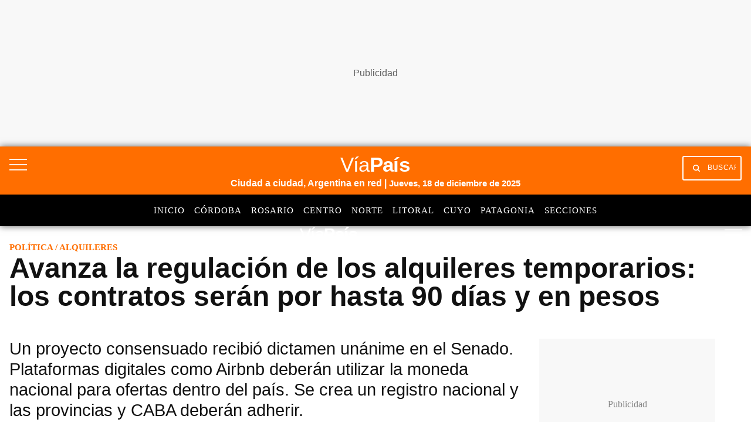

--- FILE ---
content_type: text/html; charset=utf-8
request_url: https://viapais.com.ar/politica/avanza-la-regulacion-de-los-alquileres-temporarios-los-contratos-seran-por-hasta-90-dias-y-en-pesos/
body_size: 43634
content:
<!DOCTYPE html><html lang="es"><head><meta name="arc-env" content="grupoclarin"/><meta charSet="utf-8"/><title>Avanza la regulación de los alquileres temporarios: los contratos serán por hasta 90 días y en pesos</title><link rel="icon" type="image/png" href="/images/icons/favicon.png"/><link rel="shortcut icon" type="image/png" href="/images/icons/favicon.png"/><meta name="viewport" content="width=device-width, initial-scale=1"/><link rel="preconnect" href="//fonts.gstatic.com" crossorigin="anonymous"/><link rel="dns-prefetch" href="https://fonts.gstatic.com" crossorigin="anonymous"/><link rel="preconnect" href="https://viapais.com.ar" crossorigin="true"/><link rel="preconnect" href="https://www.google-analytics.com"/><link rel="preconnect" href="https://www.googletagmanager.com"/><link rel="preconnect" href="https://www.googletagservices.com"/><link rel="preconnect" href="https://fonts.googleapis.com"/><link rel="preconnect" href="https://live.primis.tech"/><link rel="preconnect" href="https://c.amazon-adsystem.com"/><link rel="preconnect" href="https://s.go-mpulse.net"/><link rel="preconnect" href="https://cdn.viafoura.net"/><link rel="preconnect" href="https://fonts.gstatic.com"/><link rel="preconnect" href="https://adservice.google.com"/><link rel="preconnect" href="https://adservice.google.com.ar"/><link rel="preconnect" href="https://securepubads.g.doubleclick.net"/><link rel="preconnect" href="https://stats.g.doubleclick.net"/><link rel="preconnect" href="https://tpc.googlesyndication.com"/><link rel="preconnect" href="https://pagead2.googlesyndication.com"/><link rel="preconnect" href="https://graph.facebook.com"/><link rel="preconnect" href="https://connect.facebook.net"/><meta property="fb:pages" content="17224692869"/><meta property="fb:app_id" content="1906892899540661"/><meta property="og:title" content="Avanza la regulación de los alquileres temporarios: los contratos serán por hasta 90 días y en pesos | Política"/><meta property="og:type" content="article"/><meta property="og:description" content="Un proyecto consensuado recibió dictamen unánime en el Senado. Plataformas digitales como Airbnb deberán utilizar la moneda nacional para ofertas dentro del país. Se crea un registro nacional y las provincias y CABA deberán adherir. "/><meta property="og:site_name" content="Vía País"/><meta property="og:url" content="https://viapais.com.ar/politica/avanza-la-regulacion-de-los-alquileres-temporarios-los-contratos-seran-por-hasta-90-dias-y-en-pesos/"/><meta property="og:image" content="https://www.viapais.com.ar/resizer/v2/46G2WJHVYBF6BLNTYUDKQNR5PA.JPG?smart=true&amp;auth=5039cff2000e28d6b51a0f4570dce0cba1445baa78bf0179f00f478451f30310&amp;width=1200&amp;height=630"/><meta name="csrf-param" content="_csrf"/><meta name="csrf-token" content=""/><meta name="twitter:title" content="Avanza la regulación de los alquileres temporarios: los contratos serán por hasta 90 días y en pesos | Política"/><meta name="twitter:description" content="Un proyecto consensuado recibió dictamen unánime en el Senado. Plataformas digitales como Airbnb deberán utilizar la moneda nacional para ofertas dentro del país. Se crea un registro nacional y las provincias y CABA deberán adherir. "/><meta name="twitter:site" content="@ViaPaisOk"/><meta name="twitter:card" content="summary_large_image"/><meta name="twitter:url" content="https://viapais.com.ar/politica/avanza-la-regulacion-de-los-alquileres-temporarios-los-contratos-seran-por-hasta-90-dias-y-en-pesos/"/><meta name="twitter:image" content="https://www.viapais.com.ar/resizer/v2/46G2WJHVYBF6BLNTYUDKQNR5PA.JPG?smart=true&amp;auth=5039cff2000e28d6b51a0f4570dce0cba1445baa78bf0179f00f478451f30310&amp;width=1200&amp;height=630"/><meta name="title" content="Avanza la regulación de los alquileres temporarios: los contratos serán por hasta 90 días y en pesos | Política"/><meta name="description" content="Un proyecto consensuado recibió dictamen unánime en el Senado. Plataformas digitales como Airbnb deberán utilizar la moneda nacional para ofertas dentro del país. Se crea un registro nacional y las provincias y CABA deberán adherir. "/><meta name="dc.title" content="Avanza la regulación de los alquileres temporarios: los contratos serán por hasta 90 días y en pesos | Política"/><meta name="robots" content="max-image-preview:large"/><meta name="deployment" content="2477"/><meta name="robots" content="index,follow,noodp"/><meta property="mrf:sections" content="Política"/><meta property="article:section" content="Política"/><meta name="theme-color" content="#3e5270"/><link rel="canonical" href="https://viapais.com.ar/politica/avanza-la-regulacion-de-los-alquileres-temporarios-los-contratos-seran-por-hasta-90-dias-y-en-pesos/"/><link rel="alternate" type="application/rss+xml" title="Fuente RSS Vía País" href="https://viapais.com.ar/arc/outboundfeeds/rss/?outputType=xml"/><meta http-equiv="refresh" content="600"/><meta name="cXenseParse:pageclass" content="article"/><meta name="cXenseParse:recs:articleid" content="233PSASQRZCBZJXIA5HXO7TLZI"/><meta name="cXenseParse:gcn-categories" content="Política"/><meta name="cXenseParse:recs:publishtime" content="2023-08-31T17:44:51-03:00"/><meta name="pubdate" content="2023-08-31T17:44:51-03:00"/><meta name="lastmod" content="2023-08-31T17:47:50-03:00"/><link rel="alternate" type="application/rss+xml" title="Fuente RSS Vía País Sección" href="https://viapais.com.ar/arc/outboundfeeds/rss/category/politica/?outputType=xml"/><link rel="dns-prefetch" href="https://www.googletagmanager.com"/><link rel="dns-prefetch" href="https://www.googletagservices.com"/><link rel="dns-prefetch" href="https://fonts.googleapis.com"/><link rel="dns-prefetch" href="https://live.primis.tech"/><link rel="dns-prefetch" href="https://s.go-mpulse.net"/><link rel="dns-prefetch" href="https://c.amazon-adsystem.com"/><link rel="dns-prefetch" href="https://cdn.viafoura.net"/><link rel="dns-prefetch" href="https://www.google-analytics.com"/><link rel="dns-prefetch" href="https://fonts.gstatic.com"/><link rel="dns-prefetch" href="https://graph.facebook.com"/><link rel="dns-prefetch" href="https://connect.facebook.net"/><link rel="dns-prefetch" href="https://dev.powerbeans-ai.com"/><link rel="dns-prefetch" href="//adservice.google.com.ar"/><link rel="dns-prefetch" href="//securepubads.g.doubleclick.net"/><link rel="dns-prefetch" href="https://stats.g.doubleclick.net"/><link rel="dns-prefetch" href="https://tpc.googlesyndication.com"/><link rel="dns-prefetch" href="https://adservice.google.com"/><link rel="dns-prefetch" href="https://pagead2.googlesyndication.com"/><meta name="google-site-verification" content="KW67FuqKaHpvJBdFrk2SN3DkEil27ZM5aHnKoGBQEJ8"/><script type="application/ld+json">[{"@context":"https://schema.org","@type":"BreadcrumbList","itemListElement":[{"@type":"ListItem","position":1,"name":"Vía País","item":"https://viapais.com.ar"},{"@type":"ListItem","position":2,"name":"Política","item":"https://viapais.com.ar/politica"},{"@type":"ListItem","position":3,"name":"Alquileres","item":"https://viapais.com.ar/temas/alquileres"},{"@type":"ListItem","position":4,"name":"Avanza la regulación de los alquileres temporarios: los contratos serán por hasta 90 días y en pesos","item":"https://viapais.com.ar/politica/avanza-la-regulacion-de-los-alquileres-temporarios-los-contratos-seran-por-hasta-90-dias-y-en-pesos/"}]},{"@context":"https://schema.org","@type":"BreadcrumbList","itemListElement":[{"@type":"ListItem","position":1,"name":"Vía País","item":"https://viapais.com.ar"},{"@type":"ListItem","position":2,"name":"Vía País","item":"https://viapais.com.ar/argentina"},{"@type":"ListItem","position":3,"name":"Alquileres","item":"https://viapais.com.ar/temas/alquileres"},{"@type":"ListItem","position":4,"name":"Avanza la regulación de los alquileres temporarios: los contratos serán por hasta 90 días y en pesos","item":"https://viapais.com.ar/politica/avanza-la-regulacion-de-los-alquileres-temporarios-los-contratos-seran-por-hasta-90-dias-y-en-pesos/"}]}]</script><script type="application/ld+json">{
  "@context": "https://schema.org",
  "@type": "NewsArticle",
  "mainEntityOfPage": {
    "@type": "WebPage",
    "@id": "https://viapais.com.ar/politica/avanza-la-regulacion-de-los-alquileres-temporarios-los-contratos-seran-por-hasta-90-dias-y-en-pesos/"
  },
  "headline": "Avanza la regulación de los alquileres temporarios: los contratos serán por hasta 90 días y en pesos",
  "image": [
    "https://www.viapais.com.ar/resizer/v2/46G2WJHVYBF6BLNTYUDKQNR5PA.JPG?quality=75&smart=true&auth=5039cff2000e28d6b51a0f4570dce0cba1445baa78bf0179f00f478451f30310&width=1200&height=630"
  ],
  "datePublished": "2023-08-31T17:44:51.733-03:00",
  "dateModified": "2023-08-31T17:47:50.315-03:00",
  "articleSection": "Política",
  "author": {
    "@type": "Person",
    "name": "Carolina Ramos",
    "url": "https://viapais.com.ar/autor/cramos"
  },
  "publisher": {
    "@type": "Organization",
    "name": "Vía País",
    "logo": {
      "@type": "ImageObject",
      "url": "https://viapais.com.ar/pf/resources/via-pais/images/logo-viapais.svg?d=2477"
    }
  },
  "description": "Un proyecto consensuado recibió dictamen unánime en el Senado. Plataformas digitales como Airbnb deberán utilizar la moneda nacional para ofertas dentro del país. Se crea un registro nacional y las provincias y CABA deberán adherir. ",
  "isAccessibleForFree": false
}</script><script>dataLayer=[{"source":"web","articleId":"233PSASQRZCBZJXIA5HXO7TLZI","section":"politica","sectionName":"Política","site":"Política","tags":"Alquileres|Ley de alquileres|Senado|Turismo","author":"Carolina Ramos","publishDate":"31-08-2023","pageType":"nota","articleType":"story","contentRestrictions":"metered","category":"argentina","thumbnail":"https://www.viapais.com.ar/resizer/v2/46G2WJHVYBF6BLNTYUDKQNR5PA.JPG?smart=true&auth=5039cff2000e28d6b51a0f4570dce0cba1445baa78bf0179f00f478451f30310&width=80&height=65","cd_autor":"Carolina Ramos","cd_notaId":"233PSASQRZCBZJXIA5HXO7TLZI","cd_nsListaTags":"Alquileres|Ley de alquileres|Senado|Turismo","cd_nsSite":"politica","cd_paseFlujo":-2,"cd_thumbnail":"https://www.viapais.com.ar/resizer/v2/46G2WJHVYBF6BLNTYUDKQNR5PA.JPG?smart=true&auth=5039cff2000e28d6b51a0f4570dce0cba1445baa78bf0179f00f478451f30310","cd_tipoPagina":"nota","cd_sections":"Política|Vía País","cd_tituloNota":"Avanza la regulación de los alquileres temporarios: los contratos serán por hasta 90 días y en pesos"}];</script><script>(function(w,d,s,l,i){w[l]=w[l]||[];w[l].push({'gtm.start':
        new Date().getTime(),event:'gtm.js'});var f=d.getElementsByTagName(s)[0],
        j=d.createElement(s),dl=l!='dataLayer'?'&l='+l:'';j.async=true;j.src=
        'https://www.googletagmanager.com/gtm.js?id='+i+dl;f.parentNode.insertBefore(j,f);
      })(window,document,'script','dataLayer','GTM-TV56GRQ');</script><script>var mrfTech = 0;!function(){"use strict";function e(e){var t=!(arguments.length>1&&void 0!==arguments[1])
              ||arguments[1],c=document.createElement("script");c.src=e,t?c.type="module":
              (c.async=!0,c.type="text/javascript",c.setAttribute("nomodule",""));
              var n=document.getElementsByTagName("script")[0];n.parentNode.insertBefore(c,n)}!function(t,c){
              !function(t,c,n){var a,o,r;n.accountId=c,null!==(a=t.marfeel)&&void 0!==a||(t.marfeel={}),null!==(o=(r=t.marfeel).cmd)
              &&void 0!==o||(r.cmd=[]),t.marfeel.config=n;var i="https://sdk.mrf.io/statics";
              e("".concat(i,"/marfeel-sdk.js?id=").concat(c),!0),e("".concat(i,"/marfeel-sdk.es5.js?id=").concat(c),!1)
              }(t,c,arguments.length>2&&void 0!==arguments[2]?arguments[2]:{})}(window,2783,{pageType: mrfTech} /*config*/)}()</script><link rel="manifest" href="/pf/resources/json/via-pais-manifest.json?d=2477"/><style>body{margin:0}img{max-width:100%}svg{max-height:100%}fieldset,input,select,textarea{box-sizing:border-box;font-family:inherit;font-size:1rem;margin-bottom:0;margin-top:0}label{vertical-align:middle}input[type=date],input[type=datetime-local],input[type=datetime],input[type=email],input[type=month],input[type=number],input[type=password],input[type=search],input[type=tel],input[type=text],input[type=time],input[type=url],input[type=week]{appearance:none;height:2.25rem;padding:.5rem;vertical-align:middle}select{line-height:1.75;padding:.5rem}select:not([multiple]){height:2.25rem;vertical-align:middle}textarea{line-height:1.75;padding:.5rem}table{border-collapse:separate;border-spacing:0;max-width:100%;width:100%}th{font-weight:700;text-align:left}td,th{line-height:inherit;padding:.25rem 1rem}th{vertical-align:bottom}td{vertical-align:top}body{font-size:100%;line-height:1.5}body,h1,h2,h3,h4,h5,h6{font-family:Roboto,Helvetica,sans-serif}h1,h2,h3,h4,h5,h6{font-weight:700;line-height:1.25;margin-bottom:.5em;margin-top:1em}dl,ol,p,ul{margin-bottom:1rem;margin-top:0}code,pre,samp{font-family:Source Code Pro,Consolas,monospace;font-size:inherit}pre{margin-bottom:1rem;margin-top:0;overflow-x:scroll}h1{font-size:2rem}h2{font-size:1.5rem}.h3,h3{font-size:1.25rem}h4{font-size:1rem}h5{font-size:.875rem}h6{font-size:.75rem}body{background-color:#fff;color:#111}a{color:#0074d9}a:hover{text-decoration:underline}code,pre{background-color:transparent;border-radius:3px}hr{border:0;border-bottom:1px solid rgba(0,0,0,.125)}.field{border:1px solid rgba(0,0,0,.125);border-radius:3px}.field.is-focused,.field:focus{border-color:#0074d9;box-shadow:0 0 0 2px rgba(0,116,217,.5);outline:none}.field.is-disabled,.field:disabled{background-color:rgba(0,0,0,.125);opacity:.5}.field.is-read-only,.field:read-only:not(select){background-color:rgba(0,0,0,.125)}.field.is-success{border-color:#2ecc40}.field.is-success.is-focused,.field.is-success:focus{box-shadow:0 0 0 2px rgba(46,204,64,.5)}.field.is-warning{border-color:#ffdc00}.field.is-warning.is-focused,.field.is-warning:focus{box-shadow:0 0 0 2px rgba(255,220,0,.5)}.field.is-error,.field:invalid{border-color:#ff4136}.field.is-error.is-focused,.field.is-error:focus,.field:invalid.is-focused,.field:invalid:focus{box-shadow:0 0 0 2px rgba(255,65,54,.5)}.table-light td,.table-light th{border-bottom:1px solid rgba(0,0,0,.125)}.table-light tr:last-child td{border-bottom:0}.btn{appearance:none;background-color:transparent;border:1px solid transparent;color:inherit;cursor:pointer;display:inline-block;font-family:inherit;font-size:inherit;font-weight:700;height:auto;line-height:1.125rem;margin:0;padding:.5rem 1rem;vertical-align:middle}.btn,.btn:hover{text-decoration:none}.btn:focus{border-color:rgba(0,0,0,.125);box-shadow:0 0 0 3px rgba(0,0,0,.25);outline:none}::-moz-focus-inner{border:0;padding:0}.btn-primary{background-color:#0074d9;border-radius:3px;color:#fff}.btn-primary:hover{box-shadow:inset 0 0 0 20rem rgba(0,0,0,.063)}.btn-primary:active{box-shadow:inset 0 0 0 20rem rgba(0,0,0,.125),inset 0 3px 4px 0 rgba(0,0,0,.25),0 0 1px rgba(0,0,0,.125)}.btn-primary.is-disabled,.btn-primary:disabled{opacity:.5}.btn-outline,.btn-outline:hover{border-color:currentcolor}.btn-outline{border-radius:3px}.btn-outline:hover{box-shadow:inset 0 0 0 20rem rgba(0,0,0,.063)}.btn-outline:active{box-shadow:inset 0 0 0 20rem rgba(0,0,0,.125),inset 0 3px 4px 0 rgba(0,0,0,.25),0 0 1px rgba(0,0,0,.125)}.btn-outline.is-disabled,.btn-outline:disabled{opacity:.5}.bold{font-weight:700}.regular{font-weight:400}.italic{font-style:italic}.caps{letter-spacing:.2em;text-transform:uppercase}.left-align{text-align:left}.center{text-align:center}.right-align{text-align:right}.justify{text-align:justify}.justify-center{-webkit-box-pack:center;-ms-flex-pack:center;justify-content:center}.nowrap{white-space:nowrap}.break-word{word-wrap:break-word}.truncate{max-width:100%;overflow:hidden;text-overflow:ellipsis;white-space:nowrap}.list-reset{list-style:none;padding-left:0}.inline{display:inline}.block{display:block}.inline-block{display:inline-block}.table{display:table}.table-cell{display:table-cell}.overflow-hidden{overflow:hidden}.overflow-scroll{overflow:scroll}.overflow-auto{overflow:auto}.clearfix:after,.clearfix:before{content:" ";display:table}.clearfix:after{clear:both}.left{float:left}.right{float:right}.fit{max-width:100%}.border-box{box-sizing:border-box}.align-baseline{vertical-align:baseline}.align-top{vertical-align:top}.align-middle{vertical-align:middle}.align-bottom{vertical-align:bottom}.m0{margin:0}.mt0{margin-top:0}.mr0{margin-right:0}.mb0{margin-bottom:0}.ml0{margin-left:0}.m1{margin:.5rem}.mt1{margin-top:.5rem}.mr1{margin-right:.5rem}.mb1{margin-bottom:.5rem}.ml1{margin-left:.5rem}.m2{margin:1rem}.mt2{margin-top:1rem}.mr2{margin-right:1rem}.mb2{margin-bottom:1rem}.ml2{margin-left:1rem}.m3{margin:2rem}.mt3{margin-top:2rem}.mr3{margin-right:2rem}.mb3{margin-bottom:2rem}.ml3{margin-left:2rem}.m4{margin:4rem}.mt4{margin-top:4rem}.mr4{margin-right:4rem}.mb4{margin-bottom:4rem}.ml4{margin-left:4rem}.mxn1{margin-left:-.5rem;margin-right:-.5rem}.mxn2{margin-left:-1rem;margin-right:-1rem}.mxn3{margin-left:-2rem;margin-right:-2rem}.mxn4{margin-left:-4rem;margin-right:-4rem}.mx-auto{margin-left:auto;margin-right:auto}.p0{padding:0}.p1{padding:.5rem}.py1{padding-bottom:.5rem;padding-top:.5rem}.px1{padding-left:.5rem;padding-right:.5rem}.p2{padding:1rem}.py2{padding-bottom:1rem;padding-top:1rem}.px2{padding-left:1rem;padding-right:1rem}.p3{padding:2rem}.py3{padding-bottom:2rem;padding-top:2rem}.px3{padding-left:2rem;padding-right:2rem}.p4{padding:4rem}.py4{padding-bottom:4rem;padding-top:4rem}.px4{padding-left:4rem;padding-right:4rem}.pr0{padding-right:0}.pl0{padding-left:0}.pt0{padding-top:0}.pb0{padding-bottom:0}.pb1{padding-bottom:.5rem}.pb2{padding-bottom:1rem}.pb3{padding-bottom:2rem}.pb4{padding-bottom:4rem}.pt1{padding-top:.5rem}.pt2{padding-top:1rem}.pt3{padding-top:2rem}.pt4{padding-top:4rem}.relative{position:relative}.absolute{position:absolute}.fixed{position:fixed}.top-0{top:0}.right-0{right:0}.bottom-0{bottom:0}.left-0{left:0}.z1{z-index:1}.z2{z-index:2}.z3{z-index:3}.z4{z-index:4}.lg-show,.md-show,.sm-show,.xs-show{display:none}@media(width >= 40em){.sm-show{display:block}}@media(width >= 52em){.md-show{display:block}}@media(width >= 64em){.lg-show{display:block}}@media(width >= 40em)and (width <= 52em){.sm-hide{display:none}}@media(width <= 40em){.xs-show{display:block}.xs-hide{display:none}}@media(width >= 52em){.md-hide{display:none}}@media(width >= 64em){.lg-hide{display:none}}.display-contents{display:contents}.display-none{display:none}.hide{height:1px;overflow:hidden;position:absolute;width:1px;clip:rect(1px,1px,1px,1px)}.col{float:left}.col,.col-right{box-sizing:border-box}.col-right{float:right}.col-1{width:8.33333%}.col-2{width:16.66667%}.col-3{width:25%}.col-4{width:33.33333%}.col-5{width:41.66667%}.col-6{width:50%}.col-7{width:58.33333%}.col-8{width:66.66667%}.col-9{width:75%}.col-10{width:83.33333%}.col-11{width:91.66667%}.col-12{width:100%}@media(width <= 39em){.pnr0{padding-right:0}.pnl0{padding-left:0}.pnx1{padding-left:.5rem;padding-right:.5rem}}@media(width >= 40em){.sm-col{box-sizing:border-box;float:left}.sm-col-right{box-sizing:border-box;float:right}.sm-col-1{width:8.33333%}.sm-col-2{width:16.66667%}.sm-col-3{width:25%}.sm-col-4{width:33.33333%}.sm-col-5{width:41.66667%}.sm-col-6{width:50%}.sm-col-7{width:58.33333%}.sm-col-8{width:66.66667%}.sm-col-9{width:75%}.sm-col-10{width:83.33333%}.sm-col-11{width:91.66667%}.sm-col-12{width:100%}}@media(width >= 52em){.md-col{box-sizing:border-box;float:left}.md-col-right{box-sizing:border-box;float:right}.md-col-1{width:8.33333%}.md-col-2{width:16.66667%}.md-col-3{width:25%}.md-col-4{width:33.33333%}.md-col-5{width:41.66667%}.md-col-6{width:50%}.md-col-7{width:58.33333%}.md-col-8{width:66.66667%}.md-col-9{width:75%}.md-col-10{width:83.33333%}.md-col-11{width:91.66667%}.md-col-12{width:100%}}@media(width >= 64em){.lg-col{box-sizing:border-box;float:left}.lg-col-right{box-sizing:border-box;float:right}.lg-col-1{width:8.33333%}.lg-col-2{width:16.66667%}.lg-col-3{width:25%}.lg-col-4{width:33.33333%}.lg-col-5{width:41.66667%}.lg-col-6{width:50%}.lg-col-7{width:58.33333%}.lg-col-8{width:66.66667%}.lg-col-9{width:75%}.lg-col-10{width:83.33333%}.lg-col-11{width:91.66667%}.lg-col-12{width:100%}}.flex{display:flex}.flex-column{-webkit-box-orient:vertical;-webkit-box-direction:normal;flex-direction:column}.flex-wrap{flex-wrap:wrap}.flex-center{-webkit-box-align:center;-ms-flex-align:center;align-items:center}.flex-baseline{-webkit-box-align:baseline;-ms-flex-align:baseline;align-items:baseline}.flex-stretch{-webkit-box-align:stretch;-ms-flex-align:stretch;align-items:stretch}.flex-start{-webkit-box-align:start;-ms-flex-align:start;align-items:flex-start}.flex-end{-webkit-box-align:end;-ms-flex-align:end;align-items:flex-end}.flex-justify{-webkit-box-pack:justify;-ms-flex-pack:justify;justify-content:space-between}.flex-auto{-webkit-box-flex:1;flex:1 1 auto}.flex-grow{-webkit-box-flex:1;flex:1 0 auto}.flex-none{-webkit-box-flex:0;flex:none}.flex-first{-webkit-box-ordinal-group:0;-ms-flex-order:-1;order:-1}.flex-last{-webkit-box-ordinal-group:100000;-ms-flex-order:99999;order:99999}@media(width >= 40em){.sm-flex{display:flex}}@media(width >= 52em){.md-flex{display:flex}}@media(width >= 64em){.lg-flex{display:flex}}.border{border:1px solid rgba(0,0,0,.125)}.border-top{border-top:1px solid rgba(0,0,0,.125)}.border-right{border-right:1px solid rgba(0,0,0,.125)}.border-bottom{border-bottom:1px solid rgba(0,0,0,.125)}.border-left{border-left:1px solid rgba(0,0,0,.125)}.border-none{border:0}.rounded{border-radius:3px}.circle{border-radius:50%}.rounded-top{border-radius:3px 3px 0 0}.rounded-right{border-radius:0 3px 3px 0}.rounded-bottom{border-radius:0 0 3px 3px}.rounded-left{border-radius:3px 0 0 3px}.not-rounded{border-radius:0}.black{color:#111}.gray{color:#aaa}.silver{color:#ddd}.white{color:#fff}.aqua{color:#7fdbff}.blue{color:#0074d9}.navy{color:#001f3f}.teal{color:#39cccc}.green{color:#2ecc40}.olive{color:#3d9970}.lime{color:#01ff70}.yellow{color:#ffdc00}.orange{color:#ff851b}.red{color:#ff4136}.fuchsia{color:#f012be}.purple{color:#b10dc9}.maroon{color:#85144b}.color-inherit{color:inherit}.muted{opacity:.5}.bg-black{background-color:#111}.bg-gray{background-color:#aaa}.bg-silver{background-color:#ddd}.bg-white{background-color:#fff}.bg-aqua{background-color:#7fdbff}.bg-blue{background-color:#0074d9}.bg-navy{background-color:#001f3f}.bg-teal{background-color:#39cccc}.bg-green{background-color:#2ecc40}.bg-olive{background-color:#3d9970}.bg-lime{background-color:#01ff70}.bg-yellow{background-color:#ffdc00}.bg-orange{background-color:#ff851b}.bg-red{background-color:#ff4136}.bg-fuchsia{background-color:#f012be}.bg-purple{background-color:#b10dc9}.bg-maroon{background-color:#85144b}.bg-darken-1{background-color:rgba(0,0,0,.063)}.bg-darken-2{background-color:rgba(0,0,0,.125)}.bg-darken-3{background-color:rgba(0,0,0,.25)}.bg-darken-4{background-color:rgba(0,0,0,.5)}.bg-lighten-1{background-color:rgba(0,0,0,.063)}.bg-lighten-2{background-color:rgba(0,0,0,.125)}.bg-lighten-3{background-color:rgba(0,0,0,.25)}.bg-lighten-4{background-color:rgba(0,0,0,.5)}a{color:var(--color-black);text-decoration:none}a.link{display:inline-block}a.link:hover{opacity:.8;text-decoration:none}a.link.white{color:var(--color-white)}@font-face{font-display:swap;font-family:Titilium Bold;font-style:normal;font-weight:400;src:url(/pf/resources/dist/fonts/96873993878c5e94.woff2?d=2477&mxId=00000000) format("woff2")}@font-face{font-display:swap;font-family:Titilium Regular;font-style:normal;font-weight:400;src:url(/pf/resources/dist/fonts/f0c533a17387ee49.woff2?d=2477&mxId=00000000) format("woff2")}@font-face{font-display:swap;font-family:PT Sans Regular;font-style:normal;font-weight:400;src:url(/pf/resources/dist/fonts/9585da7aa08dd128.woff2?d=2477&mxId=00000000) format("woff2")}@font-face{font-display:swap;font-family:PT Sans Italic;font-style:normal;font-weight:400;src:url(/pf/resources/dist/fonts/bb51baf31adec8e6.woff2?d=2477&mxId=00000000) format("woff2")}@font-face{font-display:swap;font-family:PT Sans Bold Italic;font-style:normal;font-weight:400;src:url(/pf/resources/dist/fonts/32331f089642f543.woff2?d=2477&mxId=00000000) format("woff2")}@font-face{font-display:swap;font-family:Material Icons;font-style:normal;font-weight:400;src:url(https://fonts.gstatic.com/s/materialicons/v83/flUhRq6tzZclQEJ-Vdg-IuiaDsNc.woff2) format("woff2")}.lazyload{opacity:0}.lazyload.block:before{display:none}.lazyloading{opacity:.5;transition:opacity .3s}.lazyloaded{opacity:1;transition:opacity .3s}.flex-gap-1{margin:-.5rem 0 0 -.5rem;width:calc(100% + .5rem)}.flex-gap-1>*>*{height:calc(100% - .5rem);margin:.5rem 0 0 .5rem;width:calc(100% - .5rem)}.flex-gap-2{margin:-1rem 0 0 -1rem;width:calc(100% + 1rem)}.flex-gap-2>*>*{height:calc(100% - 1rem);margin:1rem 0 0 1rem;width:calc(100% - 1rem)}.flex-gap-3{margin:-1.5rem 0 0 -1.5rem;width:calc(100% + 1.5rem)}.flex-gap-3>*>*{height:calc(100% - 1.5rem);margin:1.5rem 0 0 1.5rem;width:calc(100% - 1.5rem)}.flex-gap-4{margin:-2rem 0 0 -2rem;width:calc(100% + 2rem)}.flex-gap-4>*>*{height:calc(100% - 2rem);margin:2rem 0 0 2rem;width:calc(100% - 2rem)}.my1_5{margin-bottom:1.5rem;margin-top:1.5rem}.mx1_5{margin-left:1.5rem;margin-right:1.5rem}.mt1_5{margin-top:1.5rem}.mb1_5{margin-bottom:1.5rem}.ml1_5{margin-left:1.5rem}.mr1_5{margin-right:1.5rem}.flex-grow-1{flex-grow:1}.story-layout{display:grid;grid-template:auto/minmax(0,1fr);grid-template-areas:"top-section" "story-title" "story-header" "aside-left" "story-content" "aside-right" "bottom-section";margin:0 auto;max-width:83rem}.story-layout .top-section{grid-area:top-section}.story-layout .story-title{grid-area:story-title}.story-layout .story-header{grid-area:story-header}.story-layout .aside-right{grid-area:aside-right}.story-layout .aside-left{grid-area:aside-left}.story-layout .story-content{grid-area:story-content}.story-layout .bottom-section{grid-area:bottom-section}@media(min-width:52em){.story-layout{grid-template-areas:"top-section      top-section       top-section" "story-title      story-title       story-title" "story-header     story-header      aside-right" "aside-left       story-content     aside-right" ".                .                 ." "bottom-section   bottom-section    bottom-section";grid-template-columns:100px minmax(0,1fr) 316px}}.main-right-rail>div:first-child{flex-wrap:wrap;padding:0}@media(min-width:64em){.main-right-rail>div:first-child{flex-wrap:nowrap;padding-right:1rem}.main-right-rail>div:first-child>.main-content{flex:1;min-width:0}}.main-right-rail>div:first-child .sticky{top:80px}.main-right-rail>div:first-child .statistics{padding:3rem 1rem 0}.main-right-rail>div:first-child .statistics .content{padding-top:2rem}.main-right-rail>div:first-child .statistics .tabs ul{display:flex;list-style:none}.main-right-rail>div:first-child .statistics .tabs ul a li{font-family:var(--font-titilimRegular);font-size:var(--font-size-2);letter-spacing:1px;padding-right:1rem;text-transform:uppercase}.main-right-rail>div:first-child .statistics .tabs ul a li.active{border-bottom:4px solid var(--color-mundo-d);padding-bottom:.75rem}.main-right-rail>div:first-child .statistics .statistics-selector{padding:2rem 0}.main-right-rail>div:first-child .statistics .statistics-selector .carousel{position:relative;scroll-behavior:smooth;scrollbar-width:none}.main-right-rail>div:first-child .statistics .statistics-selector .carousel::-webkit-scrollbar{display:none}.main-right-rail>div:first-child .statistics .statistics-selector .carousel a li{font-family:var(--font-titilimRegular);font-size:var(--font-size-2);letter-spacing:1px;padding-right:1rem}.main-right-rail>div:first-child .statistics .statistics-selector .carousel a li .title{color:var(--color-mundo-d);padding-bottom:.5rem}.main-right-rail>div:first-child .statistics .statistics-selector .carousel a li .subtitle{padding-bottom:.5rem}.main-right-rail>div:first-child .statistics .statistics-selector .carousel button{background:var(--color-white);border:none;height:2.3rem}.main-right-rail>div:first-child .statistics .statistics-selector .carousel button i{color:var(--color-grey-3)}.main-right-rail>div:first-child .statistics .statistics-selector .carousel #statistics-scrollbutton-right{position:absolute;right:0;z-index:1}.main-right-rail>div:first-child .statistics .statistics-selector .carousel #statistics-scrollbutton-left{left:0;position:absolute;z-index:1}@media(min-width:64em){.main-right-rail aside{max-width:300px}}.main-right-rail aside .banner{padding-bottom:2rem;position:relative}@media(max-width:1023px){.main-right-rail aside .banner{margin:0 auto;padding-bottom:0;padding-top:1.5rem}}.main-right-rail .cover-day .edition-search-field{padding:1rem .5rem}@media(max-width:40em){.main-right-rail .cover-day .edition-search-field{display:flex;flex-direction:column}.main-right-rail .cover-day .edition-search-field .btn-edition-search{padding-left:0;padding-top:1rem}.main-right-rail .cover-day .edition-search-field .edition-input-field{padding-right:2rem;width:100%}}.main-right-rail .cover-day .edition-search-field .btn-primary{background:var(--color-primary);border:none;border-radius:3px;color:var(--color-white);cursor:pointer;font-family:var(--font-titiliumRegular);font-size:10.5px;padding:1rem;text-transform:uppercase}.main-right-rail .cover-day .edition-search-field .field{font-family:var(--font-titilimRegular);font-size:16px;letter-spacing:0;padding:.5rem}.main-right-rail .cover-day img{height:auto;width:100%}.main-right-rail .main-category{padding-top:.5rem}@media(max-width:40em){.main-right-rail .main-category{padding-top:2rem}}.main-right-rail .main-category ul{list-style:none}.main-right-rail .main-category ul .main-category_title{padding-bottom:1rem}.main-right-rail .main-category ul .main-category_title a{font-family:var(--font-titiliumBold)}.main-right-rail .main-category ul .border-bottom{border-bottom:1px solid var(--color-grey-1);padding:1rem 0}.main-right-rail .main-category ul .border-bottom a{font-family:var(--font-titilimRegular)}.service-block-cards{padding-top:3rem}@media(min-width:52em){.service-block-cards{padding-top:4.5rem}}@media(min-width:64em){.service-block-cards .services-block{border-bottom:1px solid var(--color-grey-1);flex-wrap:nowrap;padding-bottom:1.5rem}}.service-block-cards .services-blocks-card{border-right:1px solid var(--color-grey-1)}@media(max-width:1023px){.service-block-cards .services-blocks-card{border-bottom:1px solid var(--color-grey-1);border-right:none;padding:0}}@media(min-width:64em){.service-block-cards .services-blocks-card:last-child{border-right:none}}.service-block-cards .services-blocks-card .service-content{align-items:center;display:inline-flex;padding:2rem 0;width:100%}@media(min-width:64em){.service-block-cards .services-blocks-card .service-content{justify-content:space-around}}.service-block-cards .services-blocks-card .service-content h4{font-size:var(--font-size-3p)}.service-block-cards .services-blocks-card .service-content .button{background:var(--color-primary);color:var(--color-white);margin-left:auto;padding:.75rem 2.5rem .75rem 1.5rem;position:relative}@media(min-width:64em){.service-block-cards .services-blocks-card .service-content .button{margin-left:unset}}.service-block-cards .services-blocks-card .service-content .button span{font-size:10.5px}.service-block-cards .services-blocks-card .service-content .button span:after{background:url(/pf/resources/dist/images/504e8226e66ba8e2.svg?d=2477&mxId=00000000) 50% no-repeat;background-size:13px;bottom:.75rem;content:"";height:13px;left:4.7rem;position:absolute;right:0;width:13px}.service-block-cards .block-title span{margin:0 0 -4px;padding-bottom:10px}.multimedia{margin-top:3rem}@media(min-width:52em){.multimedia{margin-top:4.5rem}}.multimedia .first-container{position:relative}.multimedia .first-container:before{background:#2b2e31;bottom:0;content:"";height:100%;left:0;position:absolute;width:100vw;z-index:0}@media(width >= 83rem){.multimedia .first-container:before{left:calc(41.5rem - 50vw)}}.multimedia .main-content .photo-block-cards{padding-top:2rem;position:relative}@media(max-width:1023px){.multimedia .main-content .photo-block-cards{padding-top:0}.multimedia .main-content .photo-block-cards .photo-bkg{padding-left:0;padding-right:0}}.multimedia .main-content .photo-block-cards .main-card .article-inner .article-image{position:relative}.multimedia .main-content .photo-block-cards .main-card .article-inner .article-image:after{background-color:var(--color-black);content:"";display:block;height:100%;opacity:.4;position:absolute;top:0;width:100%}.multimedia .main-content .photo-block-cards .block-title{border-bottom:none;left:4rem;position:absolute;text-shadow:0 1px 6px rgba(0,0,0,.584);top:4rem;z-index:1}@media(max-width:1023px){.multimedia .main-content .photo-block-cards .block-title{left:1rem;top:1rem}}.multimedia .main-content .photo-block-cards .block-title span{border-bottom:none;color:var(--color-white)}.multimedia .main-content .photo-block-cards .article-content{bottom:2rem;left:3rem;padding-right:3rem;position:absolute;z-index:1}@media(max-width:1023px){.multimedia .main-content .photo-block-cards .article-content{bottom:1rem;left:1rem}}.multimedia .main-content .photo-block-cards .article-content h3{display:none}.multimedia .main-content .photo-block-cards .article-content h2{padding-bottom:1rem}@media(max-width:832px){.multimedia .main-content .photo-block-cards .article-content h2{font-size:var(--font-size-4);padding-bottom:.5rem}}.multimedia .main-content .photo-block-cards .article-content h2 a{color:var(--color-white)}.multimedia .main-content .photo-block-cards .article-content .article-author a,.multimedia .main-content .photo-block-cards .article-content .article-author span,.multimedia .main-content .photo-block-cards .article-content .article-author:after,.multimedia .main-content .photo-block-cards .article-content .date{color:var(--color-white);text-shadow:0 1px 6px rgba(0,0,0,.584)}.multimedia aside .video-block-cards{padding-top:1rem}.multimedia aside .video-block-cards .block-title{border-bottom:4px solid var(--color-grey-3);z-index:1}.multimedia aside .video-block-cards .block-title span{border-bottom:4px solid var(--color-white);color:var(--color-white);margin:0 0 -4px;padding-bottom:8px}.multimedia aside .video-block-cards .main-card article .article-inner .article-image{padding-top:1rem}.multimedia aside .video-block-cards .main-card article .article-inner .article-content h3{display:none}.multimedia aside .video-block-cards .main-card article .article-inner .article-content h2{font-size:var(--font-size-4);line-height:23px;padding:.5rem 0}.multimedia aside .video-block-cards .main-card article .article-inner .article-content .article-author a,.multimedia aside .video-block-cards .main-card article .article-inner .article-content .article-author span,.multimedia aside .video-block-cards .main-card article .article-inner .article-content .article-author:after,.multimedia aside .video-block-cards .main-card article .article-inner .article-content .date,.multimedia aside .video-block-cards .main-card article .article-inner .article-content h2 a{color:var(--color-white)}.multimedia aside .video-block-cards .secondary-cards{padding:1rem 0 3rem}.multimedia aside .video-block-cards .secondary-cards .secondary:first-child .article{border-top:1px solid var(--color-grey-3)}.multimedia aside .video-block-cards .secondary-cards .secondary:first-child .article .article-inner{padding-top:1rem}.multimedia aside .video-block-cards .secondary-cards .secondary .article{border-bottom:1px solid var(--color-grey-3)}.multimedia aside .video-block-cards .secondary-cards .secondary .article .article-inner{display:flex;flex-wrap:nowrap}.multimedia aside .video-block-cards .secondary-cards .secondary .article .article-inner .article-image{height:auto;padding-bottom:1rem;position:relative;width:50%}.multimedia aside .video-block-cards .secondary-cards .secondary .article .article-inner .article-image a img{height:auto;width:100%}.multimedia aside .video-block-cards .secondary-cards .secondary .article .article-inner .article-author{display:none}.multimedia aside .video-block-cards .secondary-cards .secondary .article .article-inner .article-content,.multimedia aside .video-block-cards .secondary-cards .secondary .article .article-inner .premium-article-card .article-content{padding:0 0 1rem 1rem;width:50%}.multimedia aside .video-block-cards .secondary-cards .secondary .article .article-inner .article-content h2{font-family:var(--font-titiliumBold);font-size:var(--font-size-2);line-height:18px}.multimedia aside .video-block-cards .secondary-cards .secondary .article .article-inner .article-content h2 a{color:var(--color-white)}.multimedia aside .video-block-cards .secondary-cards .secondary .article .article-inner .article-content .article-author,.multimedia aside .video-block-cards .secondary-cards .secondary .article .article-inner .article-content .date,.multimedia aside .video-block-cards .secondary-cards .secondary .article .article-inner .article-content h3{display:none}@media(max-width:639px){.subsection .main-right-rail{padding-top:1rem}}*{margin:0;padding:0}html{scroll-behavior:smooth}body{overflow-x:hidden}hr{background-color:var(--color-grey-1);border:none;color:var(--color-grey-1);height:1px}.section-title-tag{font-size:15px}h4{font-family:var(--font-titiliumBold);font-size:var(--font-size-4);letter-spacing:0}@media(max-width:52em){h4{font-size:var(--font-size-3)}}.ajuste-1440{margin:0 auto;max-width:81rem}.ajuste-1440-cards{margin:0 auto;max-width:83rem}.button,.button-container .button-more{cursor:pointer;font-family:var(--font-titiliumRegular);font-size:10.5px;padding:.75rem 1rem}.button-container .button-more{background:var(--color-primary);border:none;border-radius:3px;color:var(--color-white);justify-content:center}.video-16by9{padding:0 0 56.25%;position:relative;width:100%}.video-16by9 iframe{border:0;height:100%;left:0;min-height:100%;min-width:100%;padding:0;position:absolute;top:0;width:100%}.ver-mas{justify-content:flex-start;margin-left:.15rem;padding-bottom:0}.ver-mas .btn-not-bkg{background:none;color:var(--color-primary);font-size:var(--font-size-1);padding:.75rem 0;position:relative}.ver-mas .btn-not-bkg span:after{background:url(/pf/resources/dist/images/504e8226e66ba8e2.svg?d=2477&mxId=00000000) 50% no-repeat;background-size:15px;bottom:.75rem;content:"";height:15px;left:unset;padding-left:1rem;position:absolute;right:unset;width:15px}.shadow-border{border-bottom:4px solid var(--color-primary);box-shadow:0 0 5px 0 rgba(0,0,0,.2)}.main-border-bottom .main-card{padding-bottom:1rem}.main-border-bottom .main-card:last-child{padding-bottom:0}.main-border-bottom .main-card .article .article-inner{padding:0}@media(min-width:40em){.main-border-bottom .main-card .article .article-inner{display:flex}}.main-border-bottom .main-card .article .article-inner .article-content{overflow:hidden;padding:1rem}.main-border-bottom .main-card .article .article-inner .article-content .article-title{padding-bottom:1rem}.main-border-bottom .main-card .article .article-inner .article-content .article-section{padding-bottom:.5rem}.main-border-bottom .main-card .article .article-inner .article-content p{display:none}@media(min-width:40em){.main-border-bottom .main-card .article .article-inner .article-content{width:50%}.main-border-bottom .main-card .article .article-inner .article-content p{display:block}.main-border-bottom .main-card .article .article-inner .article-image{margin:0;width:50%}.main-border-bottom .main-card .article .article-inner .article-image img{min-height:100%;object-fit:cover}}.sticky{position:sticky;top:185px}.ccard .opinion .article-icon img{display:none}.ccard .article{box-shadow:0 0 6px rgba(0,0,0,.161)}.ccard .article .article-inner{position:relative}.ccard .article .article-author,.ccard .article .date{display:none}.ccard .article h1{display:inline;font-family:var(--font-titiliumBold);font-size:var(--font-size-6)}@media(min-width:52em){.ccard .article h1{font-size:var(--font-size-8)}}.ccard .article p{color:var(--color-grey-2);font-family:var(--font-PtSansItalic);font-size:var(--font-size-3)}.main-card .article-inner .article-image img{height:auto;width:100%}.main-card h3{display:block;font-family:var(--font-PtSansBItalic);font-size:var(--font-size-4);letter-spacing:0;margin:0}@media(min-width:52em){.main-card h3{font-size:var(--font-size-5);letter-spacing:0}}.main-card h3 a{color:var(--color-primary)}.main-card h2{display:inline;font-family:var(--font-titiliumBold);font-size:var(--font-size-4);letter-spacing:0}@media(min-width:52em){.main-card h2{font-size:var(--font-size-4);letter-spacing:0}}.secondary .article{border-bottom:1px solid var(--color-grey-1)}.secondary .article .article-inner .article-content{line-height:1.3;padding:1rem .5rem}.secondary .article .article-inner .article-section{display:block;font-family:var(--font-PtSansBItalic);font-size:var(--font-size-3);letter-spacing:0;padding-bottom:0}@media(min-width:52em){.secondary .article .article-inner .article-section{font-size:var(--font-size-3);letter-spacing:0}}.secondary .article .article-inner .article-section a{color:var(--color-primary);display:inline;margin-right:.5rem}.secondary .article .article-inner .article-title{display:inline;font-family:var(--font-titiliumBold);font-size:var(--font-size-4);letter-spacing:0;line-height:23px}@media(min-width:52em){.secondary .article .article-inner .article-title{font-size:var(--font-size-4)}}.secondary .article .article-inner .article-section{margin:0}.secondary .article .article-inner .article-icon{display:none}.secondary .article .article-inner .article-image img{height:auto;width:100%}.right-banner-container{display:flex;flex-wrap:wrap}@media(min-width:52em){.right-banner-container{flex-wrap:nowrap}}.right-banner-container .flex-column{padding-bottom:1rem;padding-right:0}@media(min-width:52em){.right-banner-container .flex-column{padding-right:1rem}}.right-banner-container .secondary .article-title{line-height:18px;padding-bottom:1rem}@media(min-width:52em){.right-banner-container .secondary .article-title{line-height:23px}}.right-banner-container .banner{background:hsla(0,0%,90%,.3);margin:0 auto;max-height:600px;overflow:hidden;position:relative}.right-banner-container .banner:before{color:var(--color-grey-3);content:"Publicidad";display:flex;font-family:var(--font-titiliumRegular);height:auto;justify-content:center;position:absolute;top:40%;width:100%;z-index:-1}.banner.sticky{position:sticky}.banner-top{align-items:center;background:hsla(0,0%,90%,.3);display:flex;height:250px;justify-content:center;margin:0 auto;max-width:81rem;min-height:100px;overflow:hidden;position:relative}@media(max-width:832px){.banner-top{height:100px}}.banner-top:before{color:var(--color-grey-3);content:"Publicidad";display:flex;font-family:var(--font-titiliumRegular);height:auto;justify-content:center;position:absolute;width:100%;z-index:-1}.banner-inner{display:flex}.banner-inner,.banner-middle{overflow:hidden;text-align:center}.banner-middle{margin-top:1.5rem}aside .banner-inner{position:relative}@media(max-width:832px){aside .banner-inner{padding-bottom:0;padding-top:1.5rem}}.block-title{font-family:var(--font-titiliumBold);font-size:var(--font-size-3p);letter-spacing:0;margin-bottom:2rem;position:relative;text-transform:uppercase}.block-title:before{border-bottom:4px solid var(--color-primary);content:"";height:2px;position:absolute;top:30px;width:100%}@media(min-width:52em){.block-title{font-size:var(--font-size-4);letter-spacing:0}}.block-title a span{background-color:var(--color-white);padding-right:1rem;position:absolute}.small-card .article .article-inner{display:flex;flex-wrap:nowrap}@media(min-width:52em){.small-card .article .article-inner{flex-wrap:wrap}}.small-card .article .article-inner .article-content h2{font-family:var(--font-titiliumBold);font-size:var(--font-size-3);line-height:18px}@media(min-width:52em){.small-card .article .article-inner .article-content h2{font-size:var(--font-size-4);line-height:23px}}.small-card .article .article-inner .article-content .article-author{padding-top:.5rem}.small-card .article .article-inner .article-image{padding-bottom:1rem;position:relative;width:50%}@media(min-width:52em){.small-card .article .article-inner .article-image{margin:0;padding-bottom:0;width:100%}}.small-card .article .article-inner .article-content{padding:10px 10px 1rem 1rem;width:50%}@media(min-width:52em){.small-card .article .article-inner .article-content{padding:1rem .5rem;width:100%}}.flex-nowrap{flex-wrap:"nowrap"}.align-items-center{align-items:center}.article .article-inner .article-content .article-title span{color:var(--color-primary)}:root{--color-primary:#ff6e00;--color-secondary:#000;--color-white:#fff;--color-yellow:#ff0;--color-grey-1:#e6e6e6;--color-grey-2:#2a2a2a;--color-grey-3:#5d5d5d;--color-vocesquesuman:linear-gradient(170deg,#44dacb,#1e8dde 46%,#0d6ae6);--font-weight-100:100;--font-weight-500:500;--font-weight-600:600;--font-size-1m:0.65em;--font-size-1:0.8em;--font-size-2:0.94em;--font-size-3:1em;--font-size-3p:1.15em;--font-size-4:1.3em;--font-size-5:1.5em;--font-size-5p:1.6em;--font-size-6:1.8em;--font-size-7:2em;--font-size-8:2.5em;--font-size-9:3em;--space-1:0.5em;--space-2:1em;--space-3:1.5em;--space-4:2em;--font-titiliumBold:"Titilium Bold",sans-serif;--font-titiliumRegular:"Titilium Regular",sans-serif;--font-PtSansRegular:"PT Sans Regular";--font-PtSansItalic:"PT Sans Italic";--font-PtSansBItalic:"PT Sans Bold Italic";--font-MaterialIcons:"Material Icons"}.header-via{background:var(--color-primary);box-shadow:0 0 11px 0 rgba(0,0,0,.6);min-height:50px;padding:1em;position:sticky;top:0;z-index:1000}@media(min-width:40em){.header-via{min-height:68px;padding:0}}.header-via .via-slogan{color:var(--color-white);font-size:var(--font-size-2);font-weight:700;margin-left:0;margin-top:0}@media(min-width:40em){.header-via .via-slogan{font-size:var(--font-size-3)}}.header-via .via-nav{background-color:var(--color-secondary);color:var(--color-white);height:54px;margin-top:1.5em}.header-via .menu,.header-via .menuSide{z-index:10}.header-via .menu #user-profile.logged,.header-via .menu #user-profile.logged a,.header-via .menuSide #user-profile.logged,.header-via .menuSide #user-profile.logged a{align-items:center;display:flex}.header-via .menu #user-profile.logged a .avatar,.header-via .menuSide #user-profile.logged a .avatar{background-color:var(--color-grey-3);border-radius:50%;min-height:32px;width:32px}.header-via .menu #user-profile.logged a .bold,.header-via .menuSide #user-profile.logged a .bold{cursor:pointer;font-family:var(--font-titiliumBold);font-size:9px;font-weight:400;letter-spacing:.6px;padding:.75rem .3rem;text-transform:uppercase}.header-via .menu #user-profile.logged .logout-btn,.header-via .menuSide #user-profile.logged .logout-btn{color:transparent;cursor:pointer;padding:.75rem;position:relative}.header-via .menu #user-profile.logged .logout-btn:before,.header-via .menuSide #user-profile.logged .logout-btn:before{background:url(/pf/resources/dist/images/8e77d090ce7dd081.svg?d=2477&mxId=00000000) no-repeat;background-size:contain;content:"";height:10px;margin-left:0;position:absolute;width:10px;z-index:1}.header-via .menu .logged-subscriber,.header-via .menuSide .logged-subscriber{align-items:center;display:flex;position:relative}.header-via .menu .logged-subscriber:before,.header-via .menuSide .logged-subscriber:before{background:url(/pf/resources/dist/images/cb44c8d874b0b98f.svg?d=2477&mxId=00000000) no-repeat;background-size:14px;content:"";height:14px;margin-left:-.5rem;position:absolute;width:14px;z-index:1}.header-via .menu .logged-subscriber span,.header-via .menuSide .logged-subscriber span{font-size:9px;margin-left:.7rem;white-space:nowrap}.header-via .menu-mobile{display:flex;flex-direction:row-reverse;min-height:36px}.header-via .menu-mobile .button-suscript{margin-left:.3rem}.header-via .menu-mobile #user-profile-mobile.logged,.header-via .menu-mobile #user-profile-mobile.logged a{align-items:center;display:flex}.header-via .menu-mobile #user-profile-mobile.logged a .avatar{background-color:var(--color-grey-3);border-radius:50%;margin-right:.3rem;min-height:36px;width:36px}.header-via .header-separator{margin:1rem 0 0}.header-via nav{padding-top:1rem}.header-via .section-navigation .section-logo{background:none;content:"";height:2.3rem;margin-right:1rem;width:9.3rem;z-index:1}.header-via .section-navigation .main-menu{background:var(--color-secondary)}.header-via .cover{padding-top:0}.header-via .cover:before{background:var(--color-primary);content:"";height:100%;left:0;position:absolute;top:0;width:100%;z-index:0}@media(width >= 83rem){.header-via .cover:before{left:calc(41.5rem - 50vw);width:100vw}}.header-via .cover .section-headline .section-title:before{background:var(--color-primary);content:"";height:55px;left:0;position:absolute;top:57px;width:100%;z-index:0}@media(min-width:40em){.header-via .cover .section-headline .section-title:before{height:70px}}@media(min-width:52em){.header-via .cover .section-headline .section-title:before{top:187px}}.header-via .cover .section-headline .section-title h1{color:var(--color-white);font-family:var(--font-titiliumBold);font-size:var(--font-size-3p);position:relative;text-align:center;text-transform:uppercase}@media(min-width:40em){.header-via .cover .section-headline .section-title h1{font-size:var(--font-size-8)}}.header-via .cover.section-navigation .section-logo{background:none 0 no-repeat}.header-via .cover.section-navigation .scrollbutton#scrollbutton-left{background:var(--color-primary);cursor:pointer}.header-via .cover.section-navigation .scrollbutton#scrollbutton-left i{color:var(--color-white)}.header-via .cover.section-navigation .scrollbutton#scrollbutton-right{background:var(--color-primary);cursor:pointer}.header-via .cover.section-navigation .scrollbutton#scrollbutton-right i{color:var(--color-white)}.header-via .cover .menu-line{justify-content:flex-start;margin-top:.3rem;padding-bottom:1rem;padding-top:1.4rem;z-index:1}.header-via .cover .menu-line li{color:var(--color-primary)}.header-via .cover .menu-line li.active,.header-via .cover .menu-line li:active,.header-via .cover .menu-line li:focus,.header-via .cover .menu-line li:visited{border-bottom:4px solid var(--color-primary)}.burger{background:transparent;border:none}.burger span{font-family:var(--font-titiliumBold);font-size:12px}.burger#burger2{padding:0 15px 0 0}.button-in{background:none;border:none}.button-suscript{background:var(--color-suscription);border:none}.button-search{background:var(--color-primary);border:2px solid var(--color-white);color:var(--color-white)}.button-search ::placeholder{color:var(--color-white);opacity:1}.button-search span{vertical-align:middle}.button-search .search-search,.button-search span{font-family:var(--font-titiliumBold);font-size:12px;letter-spacing:.6px}.button-search .search-search{background:none;font-weight:700;width:4rem}.button-search.button-main-search .button{background:none;border:none;padding-right:5px}.button-search .search-input{background:none;border:none;color:var(--color-white);font-family:var(--font-titiliumBold);font-size:12px;letter-spacing:.6px;transition:width .5s ease-in-out;width:4rem}.button-search .search-input::placeholder,.button-search .search-input:focus,.button-search .search-input:focus-visible,.button-search .search-input:hover{color:var(--color-white);outline:none;width:8rem}.button-search .search-input::-input-placeholder,.button-search .search-input::placeholder{color:var(--color-white);opacity:1}.main-menu{position:relative}.main-menu.flex{justify-content:center}.menu-logo{align-items:baseline;left:0;position:absolute;right:0;width:max-content}@media(min-width:40em){.menu-logo{margin-left:auto;margin-right:auto}}.menu-logo img{margin:0}@media(min-width:40em){.menu-logo img{margin:0 auto}}.lv-menu{background:var(--color-primary);border:none}.lv-menu span{font-family:var(--font-PtSansRegular);font-size:12px;letter-spacing:.6px;vertical-align:middle}.suscription-header{background:var(--color-black)}.suscription-header .close{padding:.2rem}.suscription-header .button-suscript{padding:.5rem .75rem}.suscription-header .suscript-title{color:var(--color-white);font-family:var(--font-PtSansBItalic);font-size:12px;letter-spacing:.6px;text-align:center}.close{background:none;border:none}.main-navigation,.section-navigation{position:relative}.main-navigation .scrollbutton,.section-navigation .scrollbutton{border:none;bottom:-25px;cursor:pointer;height:38px;position:absolute;top:7px;width:35px;z-index:2}.main-navigation .scrollbutton:focus,.section-navigation .scrollbutton:focus{outline:0}.main-navigation .scrollbutton#scrollbutton-left,.section-navigation .scrollbutton#scrollbutton-left{background:--color-black;box-shadow:12px 0 6px -10px rgba(0,0,0,.3);left:9px}.main-navigation .scrollbutton#scrollbutton-left i,.section-navigation .scrollbutton#scrollbutton-left i{position:relative}.main-navigation .scrollbutton#scrollbutton-left i:before,.section-navigation .scrollbutton#scrollbutton-left i:before{background:url(/pf/resources/dist/images/5b9140a2581c0262.svg?d=2477&mxId=00000000) no-repeat;background-size:contain;content:"";height:12px;opacity:.6;position:absolute;right:0;top:-.5rem;width:12px}.main-navigation .scrollbutton#scrollbutton-right,.section-navigation .scrollbutton#scrollbutton-right{background:--color-black;box-shadow:-12px 0 6px -10px rgba(0,0,0,.3);right:9px}.main-navigation .scrollbutton#scrollbutton-right i,.section-navigation .scrollbutton#scrollbutton-right i{position:relative}.main-navigation .scrollbutton#scrollbutton-right i:before,.section-navigation .scrollbutton#scrollbutton-right i:before{background:url(/pf/resources/dist/images/e7c5545fbe411bf6.svg?d=2477&mxId=00000000) no-repeat;background-size:contain;content:"";height:12px;opacity:.6;position:absolute;top:-.5rem;width:12px}.section-navigation .scrollbutton{bottom:1px}.section-navigation .scrollbutton#scrollbutton-left{left:11.3rem}@media(width >= 1328px){.section-navigation .scrollbutton#scrollbutton-left{left:calc(50% - 31.2rem)}.section-navigation .scrollbutton#scrollbutton-right{right:calc(50% - 41rem)}}.scrollable-menu{float:none;scroll-behavior:smooth;scrollbar-width:none;white-space:nowrap}.scrollable-menu::-webkit-scrollbar{display:none}.scrollable-menu a:hover{text-decoration:none}.scrollable-menu .line{font-family:var(--font-PtSansRegular);font-size:var(--font-size-2);letter-spacing:1px;padding-bottom:.6rem;text-transform:uppercase;vertical-align:baseline}.scrollable-menu .line,.scrollable-menu .line li{color:var(--color-white)}.scrollable-menu .line.active,.scrollable-menu .line:focus,.scrollable-menu .line:hover,.scrollable-menu .line:visited{border-bottom:4px solid var(--color-primary)}.scrollable-menu .line .drop-down{background:rgba(0,0,0,.949);box-shadow:0 0 2px var(--color-grey-3);position:absolute;visibility:hidden;z-index:25}.scrollable-menu .line .drop-down a:hover{text-decoration:underline}.scrollable-menu .line li{list-style:none;padding:.5rem}.scrollable-menu .line:hover .drop-down{transition:.5s ease-in;visibility:visible}.scrollable-menu .amp-carousel-button{background:var(--color-white);border:none}.scrollable-menu .amp-carousel-button-next{right:0}.scrollable-menu .amp-carousel-button-next:after{color:--color-black;content:">";font-size:19px;font-weight:700;left:10px;position:absolute}.scrollable-menu .amp-carousel-button-prev{left:0}.scrollable-menu .amp-carousel-button-prev:after{color:--color-black;content:"<";font-size:19px;font-weight:700;position:absolute;right:10px}.menuSide{background:var(--color-secondary);display:block;height:100vh;overflow:hidden scroll;position:absolute;right:0;scrollbar-width:thin;top:0;width:300px;z-index:10}.menuSide::-webkit-scrollbar{background:var(--color-primary);height:4px;width:8px}.menuSide::-webkit-scrollbar-thumb{background:var(--color-secondary);border-radius:4px}@media(min-width:40em){.menuSide{left:0}}.menuSide .bg-grey{background:var(--color-primary)}.menuSide .bg-grey .menu{justify-content:center}.menuSide .search .control{box-sizing:border-box;clear:both;font-size:var(--font-size-3);position:relative;text-align:left}.menuSide .search input{background:var(--color-secondary);border:1px solid var(--color-primary);color:var(--color-white);margin-top:0;width:80%}.menuSide .search ::placeholder{color:var(--color-white);opacity:1}.menuSide .search .btn{border:1px solid var(--color-primary);cursor:pointer;height:2.25rem;margin-left:10px}.menuSide .search .btn img{color:var(--color-primary);padding-right:.5rem}.menuSide .btn-profile{background:var(--color-secondary);cursor:pointer;font-family:var(--font-titiliumRegular);font-size:10.5px;padding:.75rem 7rem}.menuSide .newsletter-container{border-bottom:4px solid var(--color-primary);box-shadow:0 5px 5px rgba(0,0,0,.3)}.menuSide .newsletter-container .newsletter{font-family:var(--font-PtSansBItalic);font-size:var(--font-size-3)}.menuSide .newsletter-container .letter{padding-right:2rem}.menuSide .newsletter-container .button-newsletters{background:var(--color-primary);border:none;color:var(--color-white);font-family:var(--font-PtSansBItalic);font-size:var(--font-size-1);padding-left:4.3rem;padding-right:4.3rem}.menuSide .accordion-label{border-bottom:1px solid var(--color-secondary);min-height:27.2px;padding:.6rem 1rem .6rem 2rem}.menuSide .accordion-label span{font-family:var(--font-titiliumBold);font-size:var(--font-size-2)}.menuSide .accordion-label .span-simple{color:var(--color-primary)}.menuSide .accordion-label .accordion-icon{transition:all .35s ease-in-out}.menuSide .accordion-content{background:var(--color-secondary)}.menuSide .accordion-check:checked+.accordion-label .accordion-icon{transform:rotate(-180deg)}.menuSide .navbar-item{color:var(--color-black);font-size:var(--font-size-1);letter-spacing:.95px;padding-bottom:.8rem;padding-top:.8rem}.menuSide .navbar-item,.menuSide .navbar-item.medium{font-family:var(--font-titiliumBold)}.menuSide .navbar-item.small{font-size:var(--font-size-2)}.menuSide .title{color:#000;font-family:var(--font-titiliumBold);font-size:14px;letter-spacing:.95px;margin-left:1rem}.menuSide .social-list{background-color:var(--color-secondary);justify-content:space-around;margin-left:1rem}.menuSide .close{color:var(--color-white);font-size:var(--font-size-2)}.menuSide .share-side{background-color:var(--color-secondary);color:var(--color-white)}.scrollable-menu .line .double-menu{align-items:flex-start;display:flex;max-width:600px;position:absolute}.scrollable-menu .line .double-menu .drop-down{background:transparent;box-shadow:unset;top:0}.scrollable-menu .line:hover .double-menu{background:rgba(0,0,0,.949);box-shadow:0 0 2px var(--color-grey-3);padding:0 .2rem 0 .5rem}.scrollable-menu .line:hover .double-menu .drop-down{background:transparent;box-shadow:unset;display:inline-block;margin-bottom:0;padding:0 .5rem;position:relative;top:0}footer .logo{font-size:var(--font-size-5);overflow-y:auto}@media(min-width:40em){footer .logo{font-size:calc(.6rem + .5vw)}}@media(min-width:64em){footer .logo{font-size:var(--font-size-3)}}footer ul li{color:var(--color-white);font-size:var(--font-size-1);line-height:1.2;margin:0 0 .3rem}footer ul li a{color:var(--color-white);font-weight:600}footer ul li a:active,footer ul li a:focus,footer ul li a:hover{opacity:.7;text-decoration:none}footer ul.group{margin-left:-5px}footer ul.group li{border-right:1px solid var(--color-secondary);display:inline-block;padding:0 5px}footer ul.group li a{color:var(--color-secondary)}footer ul.group li:last-child{border:none}footer .copy p{font-size:var(--font-size-1);font-weight:var(--font-weight-600)}footer .wyleex{padding-top:3rem;text-align:end}.glider-contain{width:100%}.glider,.glider-contain{margin:0 auto;position:relative}.glider{overflow-y:hidden;-webkit-overflow-scrolling:touch;-ms-overflow-style:none}.glider,.glider-track{transform:translateZ(0)}.glider-track{display:flex;margin:0;padding:0;width:100%;z-index:1}.glider.draggable{cursor:grab;scrollbar-width:none;user-select:none}.glider.draggable .glider-slide figcaption{padding:1rem 2rem}.glider.draggable .glider-slide img{max-height:20rem;min-height:20rem;object-fit:cover;pointer-events:none;user-select:none}@media(min-width:52em){.glider.draggable .glider-slide img{max-height:30rem;min-height:30rem}}@media(min-width:64em){.glider.draggable .glider-slide img{max-height:40rem;min-height:40rem}}.glider.drag{cursor:grabbing}.glider-slide{place-content:center center;user-select:none;width:100%}.glider-slide img{max-width:100%}.glider::-webkit-scrollbar{height:0;opacity:0}.glider-next{visibility:hidden}.glider-next:after{background:url(/pf/resources/dist/images/9d920bbd5b749b5a.svg?d=2477&mxId=00000000) #fff 50% no-repeat;background-size:15px;border-radius:50%;box-shadow:0 0 7px rgba(0,0,0,.25);content:"";height:15px;padding:1rem;position:absolute;right:.3rem;top:10rem;visibility:visible;width:15px}@media(min-width:52em){.glider-next:after{top:15rem}}@media(min-width:64em){.glider-next:after{top:20rem}}.glider-prev{visibility:hidden}.glider-prev:after{background:url(/pf/resources/dist/images/6c15155ff62d61f8.svg?d=2477&mxId=00000000) #fff 50% no-repeat;background-size:15px;border-radius:50%;box-shadow:0 0 7px rgba(0,0,0,.25);content:"";height:15px;left:.3rem;padding:1rem;position:absolute;top:10rem;visibility:visible;width:15px}@media(min-width:52em){.glider-prev:after{top:15rem}}@media(min-width:64em){.glider-prev:after{top:20rem}}.glider-next.disabled,.glider-prev.disabled{cursor:default;opacity:0}.glider-slide{min-width:150px}.glider-hide{opacity:0}.glider-dots{display:flex;flex-wrap:wrap;justify-content:center;margin:0 auto}.glider-dot,.glider-dots{padding:0;user-select:none}.glider-dot{background:#ccc;border:0;border-radius:999px;color:#ccc;cursor:pointer;display:block;height:12px;margin:7px;outline:none;width:12px}.glider-dot.active,.glider-dot:focus,.glider-dot:hover{background:#a89cc8}@media(width <= 36em){.glider::-webkit-scrollbar{appearance:none;height:3px;opacity:1;width:7px}.glider::-webkit-scrollbar-thumb{background-color:hsla(0,0%,61%,.25);border-radius:99px;box-shadow:0 0 1px hsla(0,0%,100%,.25);opacity:1}}.aside-left{margin-bottom:-1.5rem;padding:1rem 0 2rem 1rem}@media(min-width:52em){.aside-left{padding-top:3rem}}.social-share{display:flex;flex-direction:row}.social-share a{padding-right:.5rem}.social-share a span{display:none}.social-share a:after{background:none;background-size:contain;content:"";display:inline-block;height:43px;width:43px}.social-share a.share-facebook:after{background:url(/pf/resources/dist/images/d6dad4aec5abf6be.svg?d=2477&mxId=00000000) 50% no-repeat}.social-share a.share-x:after{background:url(/pf/resources/dist/images/bbdc2b5cfd0c6b53.svg?d=2477&mxId=00000000) 50% no-repeat}.social-share a.share-whatsapp:after{background:url(/pf/resources/dist/images/390ebee7430f8a8e.svg?d=2477&mxId=00000000) 50% no-repeat}.social-share a.share-mail:after{background:url(/pf/resources/dist/images/6975733fc80e92e5.svg?d=2477&mxId=00000000) 50% no-repeat}.social-share li::marker{content:""}@media(min-width:52em){.aside-left .social-share{flex-direction:column}.aside-left .social-share li{margin-bottom:1em}}.aside-left .social-share li::marker{content:""}.aside-right{padding-top:1rem}.aside-right .block-title{padding-top:0}.aside-right .most-read .ccard .card-position{left:10px;top:calc(28.125vw - 55px)}@media(min-width:52em){.aside-right .most-read .ccard .card-position{direction:ltr;top:43px}}.aside-right .most-read .ccard .article .article-inner{display:flex;flex-wrap:nowrap}.aside-right .most-read .ccard .article .article-inner .article-image{height:auto;padding:.5rem 0 0 .3rem;position:relative;width:50%}.aside-right .most-read .ccard .article .article-inner .article-image a img{height:auto;width:100%}.aside-right .most-read .ccard .article .article-inner .article-author{display:none}.aside-right .most-read .ccard .article .article-inner .article-content,.aside-right .most-read .ccard .article .article-inner .premium-article-card .article-content{padding:.3rem .5rem .5rem 1rem;width:50%}.aside-right .most-read .ccard .article .article-inner .article-content h2{font-family:var(--font-titiliumBold);font-size:var(--font-size-2);line-height:15px}.aside-right .most-read .ccard .article .article-inner .article-content h3{padding-bottom:.5rem}header.story-title{box-shadow:0 0 0 0;padding:1.5rem 0;position:unset}header.story-title h1{font-family:var(--font-titiliumBold);font-size:var(--font-size-8);letter-spacing:0;line-height:1;margin-top:0}@media(min-width:52em){header.story-title h1{font-size:var(--font-size-9);line-height:48px;margin-bottom:1.5rem}}.story-meta-sections a,.story-meta-sections span,.story-meta-sections span a{color:var(--color-primary)}.story-meta-sections a{font-family:var(--font-PtSansRegular);font-size:15px;letter-spacing:0;text-transform:uppercase}.story-promo{padding-left:1rem;padding-right:1rem}.story-promo figure img{height:100%;object-fit:fill;width:100%}.story-promo figure figcaption{color:#4c4c4c;font-family:var(--font-PtSansRegular);font-size:var(--font-size-1)}.story-premium .story-promo{position:relative}.story-subtitle .h3{display:flex;font-family:var(--font-titiliumRegular);font-size:var(--font-size-6);line-height:35px;margin-bottom:0}@media(max-width:832px){.story-subtitle .h3{font-size:var(--font-size-4);line-height:28px}}.story-subtitle .story-author,.story-subtitle .story-meta-datetime{padding-left:1rem}.story-subtitle .story-author{align-items:center;font-family:var(--font-titiliumBold);font-size:var(--font-size-3);font-weight:700;padding:1.5rem 0}.story-subtitle .story-author a{margin-right:1rem}.story-subtitle h2{color:--color-black;display:flex;font-size:var(--font-size-3);font-weight:400;margin-top:0;padding:0;text-transform:none;width:100%}.story-subtitle div a{align-items:center;display:inline-flex}.story-subtitle div a img{aspect-ratio:1/1;background:var(--color-grey-1);border-radius:70px;height:45px;margin-right:1rem;object-fit:fill;width:45px}.story-subtitle div span,.story-subtitle strong.date{font-family:var(--font-PtSansRegular);font-size:var(--font-size-3);margin-top:1em}.story-subtitle .story-meta-datetime{color:var(--color-grey-3);font-family:var(--font-PtSansRegulard);font-size:var(--font-size-2);letter-spacing:0;padding:.5rem 0 2rem}.story-subtitle .story-meta-datetime:first-letter{text-transform:uppercase}.story-subtitle .story-meta-datetime .time{padding-left:1.1rem}.story-subtitle .story-meta-datetime .time:before{bottom:unset;color:var(--color-grey-3);content:"-";font-size:1.3rem;margin-left:-.7rem;margin-top:-3px;position:absolute}.story-layout .more-of-section .article .article-inner .article-content h2{font-size:var(--font-size-2);line-height:16px}.story-layout .banner-top{margin:1rem;min-height:100px;padding-top:0}.story-layout .sponsor-block-cards .slider{overflow:hidden hidden;width:calc(100% + 2rem)}@media(max-width:832px){.story-layout .sponsor-block-cards .slider{margin:0 -1rem;overflow-x:scroll;overflow:-moz-scrollbars-none;padding:0;-ms-overflow-style:none;flex-wrap:nowrap}.story-layout .sponsor-block-cards .slider::-webkit-scrollbar{width:0}}@media(max-width:832px){.story-layout .sponsor-block-cards .slider .ccard:last-child{padding-right:1rem}}.story-layout .sponsor-block-cards .slider .ccard article{border-bottom:1px solid var(--color-grey-1);display:table;min-width:180px}@media(max-width:832px){.story-layout .sponsor-block-cards .slider .ccard article{max-width:180px;min-width:180px;min-width:183px}}.story-layout .sponsor-block-cards .slider .ccard article .article-inner .article-image{width:100%}@media(max-width:832px){.story-layout .sponsor-block-cards .slider .ccard article .article-inner .article-image img{height:auto;width:100%}.story-layout .sponsor-block-cards .slider .ccard article .article-inner{flex-wrap:wrap}.story-layout .sponsor-block-cards .slider .ccard article .article-inner .article-content{padding:0 .8rem;width:100%}.story-layout .sponsor-block-cards .slider .ccard article .article-inner .article-content h2{font-size:var(--font-size-2);line-height:18px;padding-bottom:.4rem;padding-top:0}.story-layout .sponsor-block-cards .slider .ccard .avatar{left:1rem;top:126px}}.story-layout .grid-block-cards .right-banner-container div{padding-right:0}.story-layout .grid-block-cards .ccard .article .article-inner h2{padding-bottom:1rem}.story-layout .top-section{max-width:100vw}.story-layout aside{z-index:1}@media(max-width:832px){.story-layout aside{padding-right:0}}.story-layout aside .banner{background:hsla(0,0%,90%,.3);margin:-1rem 0 2rem;max-width:300px;position:relative}@media(max-width:832px){.story-layout aside .banner{margin:1rem auto 0;min-height:100px;padding:0}}.story-layout aside .banner .banner-inner{padding-top:0}.story-layout aside .banner:before{color:var(--color-grey-3);content:"Publicidad";display:flex;font-family:var(--font-PtSansRegular);height:50px;justify-content:center;position:absolute;top:40%;width:100%;z-index:-1}@media(min-width:52em){.story-layout aside .banner-rectangle{min-height:250px}}.story-layout aside .most-read{padding-top:3rem}@media(min-width:52em){.story-layout aside .most-read{padding-top:0}}.story-layout aside .most-read .most-read-container{padding-bottom:1rem}@media(min-width:52em){.story-layout aside .most-read .most-read-container{padding:0 0 2rem}}.story-layout aside .most-read .secondary{position:relative;width:100%}@media(min-width:40em){.story-layout aside .most-read .secondary{width:50%}}@media(min-width:52em){.story-layout aside .most-read .secondary{width:100%}}.story-layout .story-content{margin-bottom:0}@media(min-width:52em){.story-layout .story-content{padding-top:3rem}}.story-layout .story-content blockquote,.story-layout .story-content h2,.story-layout .story-content h2 b,.story-layout .story-content h3,.story-layout .story-content strong{font-family:var(--font-PtSansRegular);font-size:var(--font-size-4)}.story-layout .story-content h2,.story-layout .story-content h3{padding:2rem 0 1rem;text-transform:uppercase}.story-layout .story-content iframe{border:none;display:block;margin:0 auto;max-width:100%;padding:1rem 0}.story-layout .story-content iframe:not([id*=google_ads_iframe]){width:100%}.story-layout .story-content div.genoa,.story-layout .story-content div.youtube{padding-bottom:1.5rem;position:relative;width:100%;z-index:1}.story-layout .story-content div.genoa iframe,.story-layout .story-content div.youtube iframe{border:0;height:100%;left:0;padding:0;position:absolute;top:0;width:100%}.story-layout .story-content blockquote{display:flex;flex-direction:column;line-height:36px;margin-top:3rem;position:relative}.story-layout .story-content blockquote:before{background:url(/pf/resources/dist/images/25a7c8ed58542413.svg?d=2477&mxId=00000000) 0 no-repeat;background-size:contain;content:"";height:36px;position:absolute;top:-2.5rem;width:35px}.story-layout .story-content blockquote cite{font-family:var(--font-PtSansItalic);font-size:var(--font-size-1m)}.story-layout .story-content .article-inner{align-items:center;border-bottom:1px solid var(--color-grey-1);border-top:1px solid var(--color-grey-1);display:flex;margin-top:1rem;padding:.75rem 0}.story-layout .story-content .article-inner .article-content h2{font-family:var(--font-PtSansBItalic);font-size:var(--font-size-3);line-height:18px;padding:0 0 0 1rem;text-transform:unset}@media(min-width:52em){.story-layout .story-content .article-inner .article-content h2{font-size:var(--font-size-4);line-height:23px}}.story-layout .story-content .article-inner .article-image img{height:auto;padding:0;width:150px}.story-layout .story-content .story-title .story-subtitle .story-author,.story-layout .story-content .story-title .story-subtitle .story-meta-datetime,.story-layout .story-content .story-title .story-subtitle p{padding:1.5rem 0 0 1rem}.story-layout .story-content .story .body>section>.banner-inner{padding-bottom:1rem;padding-top:1rem}.story-layout .story-content .body img{height:auto;padding:1rem 0;width:100%}.story-layout .story-content .body .banner-inner{display:flex;margin:1rem 0}.story-layout .story-content .body .banner-inner iframe{overflow:hidden;padding:0}.story-layout .story-content .body h4{padding:2rem 0 1rem}.story-layout .story-content .body h4 b,.story-layout .story-content .body h4 strong,.story-layout .story-content .body h5,.story-layout .story-content .body h5 b,.story-layout .story-content .body h5 strong{font-family:var(--font-PtSansBItalic);font-size:var(--font-size-3p)}.story-layout .story-content .body h5{padding:0 0 1rem}.story-layout .story-content .body h6{padding:1rem 0 .5rem}.story-layout .story-content .body h6,.story-layout .story-content .body h6 b,.story-layout .story-content .body h6 strong{font-family:var(--font-PtSansBItalic);font-size:17.4px}.story-layout .story-content .body ul hr{display:none}.story-layout .story-content .body ul .pb1{padding-bottom:0}.story-layout .story-content .body ul.story-tags-list{padding:1rem 0}.story-layout .story-content .body ul.story-tags-list .story-tag-item{border:2px solid var(--color-primary);border-radius:0;font-family:var(--font-titiliumBold);font-size:var(--font-size-2);margin:0 5px 5px 0;padding:.5rem;text-transform:uppercase}.story-layout .story-content .list-reset{padding-left:0}.story-layout .story-content .list-reset ul{padding:.5rem 0}.story-layout .story-content ol,.story-layout .story-content ul{padding:1.5rem 0 1.5rem 1rem}.story-layout .story-content ol span,.story-layout .story-content ul span{color:var(--color-black);font-family:var(--font-PtSansRegular);font-size:var(--font-size-3p);letter-spacing:.3px;padding-bottom:1rem}@media(min-width:52em){.story-layout .story-content ol span,.story-layout .story-content ul span{font-size:var(--font-size-3)}}.story-layout .story-content ul .lvi-list{list-style-image:none}.story-layout .story-content ul li{color:var(--color-black);list-style-image:url(/pf/resources/dist/images/b2e0c1480a0260a2.svg?d=2477&mxId=00000000);padding-top:.5rem}.story-layout .story-content ul li span a{color:var(--color-primary);font-weight:900;text-decoration:underline}.story-layout .story-content ul a{color:var(--color-black)}.story-layout .story-content .story-embeded{margin:0 auto;overflow-x:hidden;padding:2rem 0;width:100%}@media(max-width:40em){.story-layout .story-content .story-embeded{height:100%}}.story-layout .story-content .story-embeded.story-youtube{padding:1rem 0;text-align:center}.story-layout .story-content .story-embeded.story-youtube iframe{display:block;height:400px;width:100%}.story-layout .story-content .story-embeded.story-facebook iframe,.story-layout .story-content .story-embeded.story-instagram iframe,.story-layout .story-content .story-embeded.story-twitter iframe{max-width:unset}.story-layout .story-content .story-embeded.story-facebook>div>div,.story-layout .story-content .story-embeded.story-instagram>div>div,.story-layout .story-content .story-embeded.story-twitter>div>div{margin:0 auto}.story-layout .story-content figure figcaption{color:#4c4c4c;font-family:var(--font-PtSansRegular);font-size:var(--font-size-1)}.story-layout .story-content h3,.story-layout .story-content h3 b,.story-layout .story-content h3 strong{font-family:var(--font-titiliumBold);font-size:var(--font-size-4)}.story-layout .story-content .story section{padding-bottom:1.5rem}.story-layout .story-content .story mark.hl_yellow{background:--color-yellow}.story-layout .story-content .story b,.story-layout .story-content .story strong{font-family:var(--font-PtSansItalic);font-size:var(--font-size-3)}.story-layout .story-content .story p{font-family:var(--font-PtSansRegular);font-size:var(--font-size-3p);font-weight:400;line-height:1.8rem;padding-top:1rem}.story-layout .story-content .story p a{color:var(--color-primary);font-weight:900;text-decoration:underline}.story-layout .story-content .story h1{font-family:var(--font-PtSansBItalic);font-size:var(--font-size-6);letter-spacing:0;padding:2rem 0 1rem}.story-layout .story-content .story h1 b,.story-layout .story-content .story h1 strong{font-family:var(--font-PtSansBItalic);font-size:var(--font-size-4);letter-spacing:0}.story-layout .story-content .story div{padding-left:0}@media(min-width:52em){.story-layout .story-content .story div p:first-child{min-height:60px;padding-top:0}}.story-layout .story-content .story div p:first-child:first-letter{float:left;font-size:65px;font-weight:700;line-height:.8;margin-left:0;margin-right:.75rem;text-transform:uppercase}@media(min-width:52em){.story-layout .story-content .story div p:first-child:first-letter{font-size:85px}.story-layout .story-content .story div:not(:first-child) p:first-child{min-height:unset}}.story-layout .story-content .story div:not(:first-child) p:first-child:first-letter{float:unset;font-size:var(--font-size-3p);font-weight:400;line-height:0;margin-left:0;margin-right:0}.story-layout .story-content div div div div h6{border-top:1px solid #d5d5d5;margin-top:var(--space-2);padding-top:1rem}.story-layout .story-content div div div div h6 a{font-family:var(--font-PtSansBItalic);font-size:var(--font-size-3p)}.story-layout .story-content div div div div h5{border-bottom:1px solid #d5d5d5;padding:1rem 0}.story-layout .story-content div div div div h5 a{color:var(--color-primary);font-family:var(--font-PtSansBItalic);font-size:var(--font-size-3)}.story-layout .story-content{min-height:50vh}@media(min-width:52em){.story-layout .story-header{padding-top:0}}.story-layout .story-header .story-social,.story-layout .story-header .story-subtitle{padding-left:1rem}.story-layout .story-header figure figcaption{padding:1rem 0}.more-of-section{padding:1.5rem 0 2rem}.more-of-section .ccard{margin-bottom:1rem;padding-right:1rem}.more-of-section .block-title{border-bottom:none;margin-bottom:3rem;margin-top:1rem}.more-of-section .block-title:before{top:13px}.more-of-section .block-title span{background-color:var(--color-white);border-bottom:none;padding-right:1rem;position:absolute}.more-of-section .section-name{margin-left:2px;width:max-content}.more-of-section .article{box-shadow:none}.more-of-section .article .article-inner{border-top:none;margin:0}.more-of-section .article .article-inner .article-image img{height:auto;max-width:150px;width:360px}.more-of-section .article .article-inner .article-content .article-title{font-family:var(--font-titiliumRegular);font-size:var(--font-size-2);letter-spacing:0;line-height:1.2;margin-bottom:0;margin-top:0;padding:0 0 0 1rem;text-transform:unset}.more-of-section .article .article-inner .article-content .article-section{font-family:var(--font-titiliumBold);font-size:var(--font-size-1);letter-spacing:0;margin-bottom:0;margin-top:0;padding-bottom:0;padding-left:1rem;text-transform:uppercase}@media(min-width:52em){.more-of-section .article .article-inner .article-content .article-section{font-size:var(--font-size-2)}}.more-of-section .article .article-inner .article-content .article-section a{color:var(--color-primary)}.sponsor-block-cards{padding-top:3rem}@media(min-width:52em){.sponsor-block-cards{padding-top:4.5rem}}.sponsor-block-cards .ccard{position:relative}.sponsor-block-cards .ccard .avatar{height:25px;margin:0;position:absolute;right:0;top:calc(14.0625vw + 4px);width:auto}@media(width >= 1360px){.sponsor-block-cards .ccard .avatar{top:185px}}@media(max-width:832px){.sponsor-block-cards .ccard .avatar{right:calc(50% - 3rem);top:17px}.sponsor-block-cards .ccard .premium-article-tag{background:url(/pf/resources/dist/images/a5be4e433845621b.svg?d=2477&mxId=00000000) 50% no-repeat;background-size:contain;bottom:.5rem;height:22px;left:.5rem;right:unset;width:22px;z-index:1}}.sponsor-block-cards .ccard .article .article-inner h2{line-height:18px;padding:1rem 0 .5rem}@media(min-width:52em){.sponsor-block-cards .ccard .article .article-inner h2{line-height:23px;padding-bottom:1rem}}@media(max-width:832px){.sponsor-block-cards .ccard .article .article-section{visibility:hidden}}.sponsor-block-cards .block-title{padding-bottom:1rem}.sponsor-block-cards .small-card .article .article-inner .article-content h3{font-family:var(--font-titiliumBold);font-size:var(--font-size-4);line-height:23px;margin-bottom:0;margin-top:0;text-transform:unset}.sponsor-block-cards .small-card .article .article-inner .article-content h3 a{color:var(--color-black)}.sponsor-block-cards .small-card .article .article-inner .article-content h4{font-family:var(--font-PtSansBItalic);font-size:var(--font-size-3);letter-spacing:0;padding-bottom:0}.sponsor-block-cards .small-card .article .article-inner .article-content h4 a{color:var(--color-primary)}.most-read{padding-top:3rem}@media(min-width:52em){.most-read{padding-top:4.5rem}}.most-read .block-title{padding-bottom:1rem}.most-read .block-title:before{top:13px}.most-read .block-title span{background-color:var(--color-white);padding-right:1rem;position:absolute}.most-read .ccard .article{box-shadow:unset}.most-read .secondary{position:relative}@media(max-width:832px){.most-read .secondary{width:100%}}.most-read .secondary .article .article-inner .article-content .article-title{font-family:var(--font-titiliumBold);font-size:var(--font-size-2);line-height:18px}@media(min-width:52em){.most-read .secondary .article .article-inner .article-content .article-title{font-family:var(--font-titiliumBold);line-height:23px}}.most-read .secondary .article .article-inner .article-content .article-section a{color:var(--color-primary);display:block}.most-read .secondary .card-position{color:var(--color-white);direction:rtl;font-family:var(--font-titiliumBold);font-size:var(--font-size-7);height:0;pointer-events:none;position:absolute;right:5px;text-shadow:0 1px 6px rgba(0,0,0,.584);top:6px;width:0;z-index:1}@media(max-width:832px){.most-read .secondary .card-position{direction:ltr;left:5px;top:calc(28.125vw - 50px)}}.subsection .most-read .secondary{position:relative}@media(min-width:40em){.subsection .most-read .secondary{width:50%}}@media(min-width:64em){.subsection .most-read .secondary{width:100%}}.main-right-rail .most-read .ccard .card-position{direction:ltr;left:10px;top:calc(28.125vw - 52px)}@media(min-width:40em){.main-right-rail .most-read .ccard .card-position{top:calc(14.0625vw - 52px)}}@media(min-width:64em){.main-right-rail .most-read .ccard .card-position{top:calc(7.03125vw - 100px)}}.main-right-rail .most-read .ccard .article .article-inner{display:flex;flex-wrap:nowrap}.main-right-rail .most-read .ccard .article .article-inner .article-image{height:auto;padding:.5rem 0 0 .3rem;position:relative;width:50%}.main-right-rail .most-read .ccard .article .article-inner .article-author{display:none}.main-right-rail .most-read .ccard .article .article-inner .premium-article-card .article-content{padding:0 0 1rem 1rem;width:50%}.main-right-rail .most-read .ccard .article .article-inner .article-content{padding:.5rem;width:50%}.main-right-rail .most-read .ccard .article .article-inner .article-content .article-section a{color:var(--color-primary)}.main-right-rail .most-read .ccard .article .article-inner .article-content .article-title{font-family:var(--font-titiliumRegular);font-size:var(--font-size-2);line-height:18px}.featured-section-block-cards{padding-top:3rem}@media(max-width:639px){.featured-section-block-cards .glider-next,.featured-section-block-cards .glider-prev{display:none}.featured-section-block-cards.section-blue .ccard.glider-slide .article{min-width:160px}}@media(min-width:52em){.featured-section-block-cards{padding-top:4.5rem}}.featured-section-block-cards .glider-contain button.glider-next:after,.featured-section-block-cards .glider-contain button.glider-prev:after{height:5px;top:-3rem;width:5px}.featured-section-block-cards .glider-contain button.glider-prev:after{left:inherit;right:3rem}.featured-section-block-cards .glider{display:flex;height:103%;margin:-1rem 0 0 -1rem;overflow-x:auto}.featured-section-block-cards .glider.flex-gap-2>*>*{height:calc(100% - 1.5rem)}@media(max-width:52em){.featured-section-block-cards .glider{overflow:initial}.featured-section-block-cards .glider.flex-gap-2>*>*{height:calc(100% - 1rem)}}.featured-section-block-cards section{margin-bottom:0}.featured-section-block-cards .slide{height:103%;width:calc(100% + 2rem)}@media(max-width:639px){.featured-section-block-cards .slide{margin:0 -1rem;overflow-x:scroll;overflow:-moz-scrollbars-none;padding:0;-ms-overflow-style:none}.featured-section-block-cards .slide::-webkit-scrollbar{width:0}}@media(max-width:832px){.featured-section-block-cards .slide{margin:0 -1rem;overflow-x:scroll;overflow:-moz-scrollbars-none;padding:0 1rem;-ms-overflow-style:none}.featured-section-block-cards .slide::-webkit-scrollbar{width:0}}.featured-section-block-cards .slide .secondary .article{border-bottom:1px solid var(--color-grey-1);display:table;min-width:160px}@media(max-width:832px){.featured-section-block-cards .slide .secondary .article{border-bottom:none;min-width:160px}}.featured-section-block-cards .slide .secondary .article .article-inner .article-content .article-title{line-height:23px;padding-bottom:1rem}@media(max-width:832px){.featured-section-block-cards .slide .secondary .article .article-inner .article-content{padding-left:.8rem;padding-right:.8rem}.featured-section-block-cards .slide .secondary .article .article-inner .article-content .article-title{font-size:var(--font-size-2);line-height:18px}.featured-section-block-cards .slide .secondary .article .article-inner .article-image img{height:auto;width:100%}}.featured-section-block-cards .block-title{margin-bottom:0;padding-bottom:1rem}.featured-section-block-cards .block-title:before{top:25%}.featured-section-block-cards .block-title span{font-size:var(--font-size-3);line-height:.5;position:relative}.featured-section-block-cards.section-blue{font-size:var(--font-size-3);margin:0 auto;max-width:81rem;padding:2rem 1rem 0}@media(min-width:52em){.featured-section-block-cards.section-blue{padding-top:2rem}}@media(width >= 83rem){.featured-section-block-cards.section-blue{padding:2rem 1rem 0}}.featured-section-block-cards.section-blue .slide{height:103%}@media(max-width:832px){.featured-section-block-cards.section-blue .slide{margin:0 -1rem;overflow-y:hidden;padding:0}}.featured-section-block-cards.section-blue .slide .secondary .article .article-inner .article-image img{height:101.25px;object-fit:cover}@media(min-width:52em){.featured-section-block-cards.section-blue .slide .secondary .article .article-inner .article-image img{height:calc(14.0625vw - 11px);object-fit:cover}}@media(width >= 1330px){.featured-section-block-cards.section-blue .slide .secondary .article .article-inner .article-image img{height:175px}}@media(max-width:832px){.featured-section-block-cards.section-blue .slide div .ccard:first-child{padding-left:1rem}.featured-section-block-cards.section-blue .slide div .ccard:last-child{padding-right:1rem}}.featured-section-block-cards.section-blue .shadow-premium{padding-top:0}@media(max-width:52em){.featured-section-block-cards.section-blue .shadow-premium{box-shadow:none;margin:0}.featured-section-block-cards.section-blue .ccard.glider-slide{max-width:10.5rem;min-width:auto}}.featured-section-block-cards.section-blue .ccard.glider-slide .article{min-height:calc(100% - 5px);min-width:auto}@media(max-width:52em){.featured-section-block-cards.section-blue .ccard .article .article-inner .article-content .article-section{font-size:var(--font-size-3)}}.featured-section-block-cards.section-blue .ccard .article .article-inner .article-content .article-section a{color:var(--color-primary)}.featured-section-block-cards.section-blue div.ccard.main-card .article .article-inner .article-section{font-size:var(--font-size-4)}.featured-section-block-cards.section-blue .block-title span{padding-left:0;text-transform:uppercase;white-space:pre-wrap}.featured-section-block-cards.section-blue .block-title span:after{background:none;border-bottom:none}.featured-section-block-cards.section-blue .button-container .button{color:var(--color-primary);font-family:var(--font-family-titiliumBold)}.featured-section-block-cards.section-voydeviaje{margin-top:2rem;padding:0 1rem}@media(min-width:40em){.featured-section-block-cards.section-voydeviaje{padding:0}}@media(min-width:52em){.featured-section-block-cards.section-voydeviaje .shadow-premium{padding:2rem 1rem 0}}.featured-section-block-cards.section-voydeviaje .block-title :after{left:8rem;top:-25px}.featured-section-block-cards.section-voydeviaje .block-title span:after{background:url(/pf/resources/dist/images/8af4fbda4847d122.svg?d=2477&mxId=00000000) 0 no-repeat;background-color:var(--color-white);background-size:contain;content:" ";height:4rem;left:0;position:absolute;top:-16px;width:7.3rem}@media(min-width:52em){.featured-section-block-cards.section-voydeviaje .block-title span:after{bottom:0}}.featured-section-block-cards.section-voydeviaje .slide{height:auto;padding-left:1rem}@media(min-width:52em){.featured-section-block-cards.section-voydeviaje .slide{padding-left:0}}.featured-section-block-cards.section-guarda14{margin-top:2rem;padding:0 1rem}@media(min-width:40em){.featured-section-block-cards.section-guarda14{padding:0}}@media(min-width:52em){.featured-section-block-cards.section-guarda14 .shadow-premium{padding:2rem 1rem 0}}.featured-section-block-cards.section-guarda14 .block-title :after{left:8rem;top:-25px}.featured-section-block-cards.section-guarda14 .block-title span:after{background:url(/pf/resources/dist/images/86a76889feb2d829.svg?d=2477&mxId=00000000) 0 no-repeat;background-color:var(--color-white);background-size:contain;content:" ";height:4rem;left:0;position:absolute;top:-16px;width:7.3rem}@media(min-width:52em){.featured-section-block-cards.section-guarda14 .block-title span:after{bottom:0}}.featured-section-block-cards.section-guarda14 .slide{height:103%;padding-left:1rem}@media(min-width:52em){.featured-section-block-cards.section-guarda14 .slide{padding-left:0}}.featured-section-block-cards .main-card .article-inner .article-image img{height:auto;width:100%}.featured-section-block-cards .main-card .article-section{display:block;font-family:var(--font-PtSansBItalic);font-size:var(--font-size-5);letter-spacing:0;padding-bottom:1rem}@media(min-width:52em){.featured-section-block-cards .main-card .article-section{font-size:var(--font-size-8);letter-spacing:0}}.featured-section-block-cards .main-card .article-section a{color:var(--color-primary);margin-right:.5rem}.featured-section-block-cards .main-card .article-title{display:inline;font-family:var(--font-titiliumBold);font-size:var(--font-size-5);letter-spacing:0}@media(min-width:52em){.featured-section-block-cards .main-card .article-title{font-size:var(--font-size-8);letter-spacing:0}}.featured-section-block-cards .cardSecondary-container .card-container .ccard article .article-inner{flex-wrap:nowrap}.featured-section-block-cards .cardSecondary-container .card-container .ccard article .article-image{padding-right:.5em;width:50%}.featured-section-block-cards .cardSecondary-container .card-container .ccard article .article-content{padding-left:0;padding-top:0;width:48%}.cardSecondary-special{background-color:#f5f8fc;margin-top:5em}@media(max-width:832px){.cardSecondary-special{margin-top:2.5em}}.cardSecondary-special .featured-section-block-cards{padding-top:1em}@media(min-width:52em){.cardSecondary-special .featured-section-block-cards{padding-top:1em}}.cardSecondary-special .show-more{margin-bottom:2em}@media(max-width:832px){.cardSecondary-special .show-more{margin-bottom:1em}}.accordion{background:var(--color-secondary);overflow:hidden;width:100%}.accordion .accordion-label{align-items:center;color:var(--color-white);cursor:pointer;display:flex;justify-content:space-between}.accordion .accordion-label>*{margin:0;padding:0}.accordion .accordion-content{color:var(--color-primary);max-height:0;transition:all .5s ease-in-out}.accordion-content>*{margin:0}.accordion input.accordion-check{opacity:0;position:absolute;z-index:-1}.accordion input.accordion-check:checked~.accordion-content{max-height:100vh}.double-story{padding:0 1em}.double-story .sponsor-block-cards{padding-top:0}.double-story .sponsor-block-cards .ccard .article .article-inner h2{padding:0 0 .5rem}.double-story .sponsor-block-cards .ccard .article .article-section{visibility:visible}.double-story .block-title{display:none}.double-story .mb1_5{margin:0}.double-story .secondary .article{border-bottom:none}.pb1_5{padding-bottom:15px}.provincias{padding:0}.provincias .sponsor-block-cards{padding-top:0}@media(max-width:52em){.provincias .sponsor-block-cards .ccard .article{box-shadow:none}}.provincias .sponsor-block-cards .ccard .article .article-inner h2{padding:0 0 .5rem}@media(min-width:52em){.provincias .sponsor-block-cards .ccard .article .article-inner h3{font-size:var(--font-size-4)}}.provincias .sponsor-block-cards .ccard .article .article-section{visibility:visible}@media(max-width:52em){.provincias .sponsor-block-cards .container div{padding-left:0;padding-right:0}}.provincias .block-title{display:none}.provincias .mb1_5{margin:0}.provincias .secondary .article{border-bottom:none}@media(min-width:52em){.provincias .sponsor-block-cards .container div{padding-left:0}.provincias .sponsor-block-cards .container:last-child{padding-right:0}}.block-title.noticias:before{top:10px}.hide{display:none!important;position:absolute!important}@media(width <= 40em){.xs-hide{display:none!important}}@media(width >= 40em)and (width <= 52em){.sm-hide{display:none!important}}@media(width >= 52em)and (width <= 64em){.md-hide{display:none!important}}@media(width >= 64em){.lg-hide{display:none!important}}.display-none{display:none!important}.carousel{overflow-x:auto;overflow:-moz-scrollbars-none;scrollbar-width:none;-ms-overflow-style:none}.carousel::-webkit-scrollbar{display:none}.carousel-viewport{justify-content:flex-start;overflow-y:hidden;scroll-behavior:smooth;scrollbar-width:none}.carousel-viewport li{max-width:100%;min-width:100%}.carousel-viewport li img{height:100%;object-fit:cover;width:100%}.cardSecondary-special{background-color:var(--color-white);margin-bottom:2rem;margin-top:0;padding:0 1rem}@media(min-width:40em){.cardSecondary-special{padding:0}}.cardSecondary-special .featured-section-block-cards .ccard .article{box-shadow:none}.cardSecondary-special .featured-section-block-cards .ccard .article-inner .article-section,.cardSecondary-special .featured-section-block-cards .ccard .article-inner .article-title{font-size:var(--font-size-3)}.cardSecondary-special .featured-section-block-cards .block-title span{background-color:var(--color-white);border-bottom:none;padding-right:1rem}.date-header{font-family:Arial,Helvetica,sans-serif;font-size:var(--font-size-2)}.date-header span{text-transform:capitalize}lite-youtube{background-color:#000;background-position:50%;background-size:cover;contain:content;cursor:pointer;display:block;height:400px;max-width:720px;position:relative}lite-youtube:before{background-image:linear-gradient(180deg,rgba(0,0,0,.67),rgba(0,0,0,.54) 14%,rgba(0,0,0,.15) 54%,rgba(0,0,0,.05) 72%,transparent 94%);box-sizing:border-box;color:#eee;content:attr(data-title);display:block;font-family:YouTube Noto,Roboto,Arial,Helvetica,sans-serif;font-size:18px;height:99px;overflow:hidden;padding:25px 20px;position:absolute;text-overflow:ellipsis;text-shadow:0 0 2px rgba(0,0,0,.5);top:0;white-space:nowrap;width:100%}lite-youtube:hover:before{color:#fff}lite-youtube:after{content:"";display:block;padding-bottom:56.25%}lite-youtube>iframe{left:0;top:0}lite-youtube>.lty-playbtn,lite-youtube>iframe{border:0;height:100%;position:absolute;width:100%}lite-youtube>.lty-playbtn{background:no-repeat 50%/68px 48px;background-image:url('data:image/svg+xml;utf8,<svg xmlns="http://www.w3.org/2000/svg" viewBox="0 0 68 48"><path d="M66.52 7.74c-.78-2.93-2.49-5.41-5.42-6.19C55.79.13 34 0 34 0S12.21.13 6.9 1.55c-2.93.78-4.63 3.26-5.42 6.19C.06 13.05 0 24 0 24s.06 10.95 1.48 16.26c.78 2.93 2.49 5.41 5.42 6.19C12.21 47.87 34 48 34 48s21.79-.13 27.1-1.55c2.93-.78 4.64-3.26 5.42-6.19C67.94 34.95 68 24 68 24s-.06-10.95-1.48-16.26z" fill="red"/><path d="M45 24 27 14v20" fill="white"/></svg>');cursor:pointer;display:block;filter:grayscale(100%);transition:filter .1s cubic-bezier(0,0,.2,1);z-index:1}lite-youtube .lty-playbtn:focus,lite-youtube:hover>.lty-playbtn{filter:none}lite-youtube.lyt-activated{cursor:unset}lite-youtube.lyt-activated:before,lite-youtube.lyt-activated>.lty-playbtn{opacity:0;pointer-events:none}.lyt-visually-hidden{clip:rect(0 0 0 0);clip-path:inset(50%);height:1px;overflow:hidden;position:absolute;white-space:nowrap;width:1px}.story-layout .story-content .story .body .story-embeded.story-youtube,.story-layout .story-content .story iframe{padding:0}</style><noscript><style>body.js-enabled #noscript {
  display: none;
}

html::after {
  font-weight: bold !important;
  width: 100vw !important;
  height: 100vh !important;
  color: black !important;
  text-align: center !important;
  font-size: 20px !important;
  background-color: var(--color-white) !important;
  padding-top: 25vw;
  content: "Para leer contenidos en nuestro sitio debes habilitar Javascript en tu navegador";
  position: absolute;
  top: 0;
  z-index: 19991 !important;
  animation-delay: 2s;
}

html {
  cursor: not-allowed;
  pointer-events: none;
  overflow: hidden;
}
</style></noscript><script src="https://cdnjs.cloudflare.com/ajax/libs/glider-js/1.7.3/glider.min.js" type="text/javascript"></script><script async="" src="/pf/resources/js/utils.min.js?d=2477"></script><script async="" id="ebx" src="//applets.ebxcdn.com/ebx.js"></script><script async="" src="https://securepubads.g.doubleclick.net/tag/js/gpt.js"></script><script>
          window.googletag = window.googletag || { cmd: [] };
          window.marfeel = window.marfeel || { cmd: [] };
              googletag.cmd.push(function() {googletag
                  .defineSlot(
                    "/21618828120/ViaPais2020/notas/ntop",
                    [[468,60], [300,100], [300,50], [320,100], [728,90], [320,50], [970,80], [970, 90], [970,250], [1260,250], [1300,250]],
                    "ntop"
                  )
                  .addService(googletag.pubads()); googletag
                  .defineSlot(
                    "/21618828120/ViaPais2020/notas/nrectangle1",
                    [[300,250],[320,100],[300,50],[300,100],[320,50],[300,600]],
                    "nrectangle1"
                  )
                  .addService(googletag.pubads()); googletag
                  .defineSlot(
                    "/21618828120/ViaPais2020/notas/nrectangle2",
                    [[300,250],[320,100],[300,50],[300,100],[320,50],[300,600]],
                    "nrectangle2"
                  )
                  .addService(googletag.pubads()); googletag
                  .defineSlot(
                    "/21618828120/ViaPais2020/notas/nmiddle1",
                    [[300,250],[320,100],[300,50],[300,100],[320,50],[728,90]],
                    "nmiddle1"
                  )
                  .addService(googletag.pubads()); googletag
                  .defineSlot(
                    "/21618828120/ViaPais2020/notas/nmiddle2",
                    [[300,250],[320,100],[300,50],[300,100],[320,50],[728,90]],
                    "nmiddle2"
                  )
                  .addService(googletag.pubads()); googletag
                  .defineSlot(
                    "/21618828120/ViaPais2020/notas/nmiddle3",
                    [[300,250],[320,100],[300,50],[300,100],[320,50],[728,90]],
                    "nmiddle3"
                  )
                  .addService(googletag.pubads()); googletag
                  .defineSlot(
                    "/21618828120/ViaPais2020/notas/nmiddle4",
                    [[300,250],[320,100],[300,50],[300,100],[320,50],[728,90]],
                    "nmiddle4"
                  )
                  .addService(googletag.pubads()); googletag
                  .defineSlot(
                    "/21618828120/ViaPais2020/notas/nrectangle4m",
                    [[970,90],[970,80],[970,200],[970,250],[728,90],[300,250],[300,50],[320,100]],
                    "nrectangle4m"
                  )
                  .addService(googletag.pubads()); googletag
                  .defineSlot(
                    "/21618828120/ViaPais2020/notas/nuxu",
                    [[1,1],[1000,540],[1000,680],[300,480],[300,250]],
                    "nuxu"
                  )
                  .addService(googletag.pubads()); googletag
                  .defineSlot(
                    "/21618828120/ViaPais2020/notas/nzocalo",
                    [[300,50],[300,100],[320,50],[320,100],[728,90],[970,90]],
                    "nzocalo"
                  )
                  .addService(googletag.pubads());       
                googletag.pubads().enableSingleRequest();
                googletag.pubads().collapseEmptyDivs(true, true);
                googletag.pubads().setCentering(true);
                false

                googletag.pubads().setTargeting('seccion-viapais', ['politica']);googletag.pubads().setTargeting('categoria-viapais', ['argentina']);
                googletag.pubads().setTargeting('tags', ['Alquileres','Ley de alquileres','Senado','Turismo']);
                googletag.enableServices();

                googletag.pubads().addEventListener('slotRenderEnded', function(event) {

                    if (!event.isEmpty) {
                      window.marfeel.cmd.push(['compass', function (compass) {
                          compass.trackAdEvent('slotRenderEnded', event.slot);
                      }]);
                    }

                    if (!event.isEmpty && ["izocalo","nzocalo","ndzocalo","szocalo"].includes(event.slot.getSlotElementId())) {
                      const zocaloAd = document.getElementById("zocalo_ad");
                      const adWidth = event.size[0];
                      const adHeight = event.size[1];
                      if (zocaloAd) {
                        zocaloAd.style.height = (adHeight + 5) + "px";
                        zocaloAd.style.display = "block";
                      }
                    }

                    if(
                      !event.isEmpty && ["iuxu","nuxu","nduxu","suxu"].includes(event.slot.getSlotElementId())
                    ) {
                        adAP.show(event.size[0],event.size[1],event.slot.getSlotElementId());
                        window.scrollTo(0,0);
                        setTimeout(function(){ adAP.hide(); }, 12000);
                    } else if(
                                event.isEmpty && ["iuxu","nuxu","nduxu","suxu"].includes(event.slot.getSlotElementId())
                              ) {
                        adAP.hide();
                    }
                });

                googletag.pubads().addEventListener('slotVisibilityChanged', function (event) {
                  window.marfeel.cmd.push(['compass', function (compass) {
                      compass.trackAdEvent('slotVisibilityChanged', event.slot);
                  }]);
                });

              })</script>
<script>(window.BOOMR_mq=window.BOOMR_mq||[]).push(["addVar",{"rua.upush":"false","rua.cpush":"true","rua.upre":"false","rua.cpre":"true","rua.uprl":"false","rua.cprl":"false","rua.cprf":"false","rua.trans":"SJ-62e77c82-8159-4486-843e-01351567bd29","rua.cook":"false","rua.ims":"false","rua.ufprl":"false","rua.cfprl":"true","rua.isuxp":"false","rua.texp":"norulematch","rua.ceh":"false","rua.ueh":"false","rua.ieh.st":"0"}]);</script>
                              <script>!function(e){var n="https://s.go-mpulse.net/boomerang/";if("False"=="True")e.BOOMR_config=e.BOOMR_config||{},e.BOOMR_config.PageParams=e.BOOMR_config.PageParams||{},e.BOOMR_config.PageParams.pci=!0,n="https://s2.go-mpulse.net/boomerang/";if(window.BOOMR_API_key="X96XJ-GTZZR-UXHAE-HY3BC-6DBL4",function(){function e(){if(!o){var e=document.createElement("script");e.id="boomr-scr-as",e.src=window.BOOMR.url,e.async=!0,i.parentNode.appendChild(e),o=!0}}function t(e){o=!0;var n,t,a,r,d=document,O=window;if(window.BOOMR.snippetMethod=e?"if":"i",t=function(e,n){var t=d.createElement("script");t.id=n||"boomr-if-as",t.src=window.BOOMR.url,BOOMR_lstart=(new Date).getTime(),e=e||d.body,e.appendChild(t)},!window.addEventListener&&window.attachEvent&&navigator.userAgent.match(/MSIE [67]\./))return window.BOOMR.snippetMethod="s",void t(i.parentNode,"boomr-async");a=document.createElement("IFRAME"),a.src="about:blank",a.title="",a.role="presentation",a.loading="eager",r=(a.frameElement||a).style,r.width=0,r.height=0,r.border=0,r.display="none",i.parentNode.appendChild(a);try{O=a.contentWindow,d=O.document.open()}catch(_){n=document.domain,a.src="javascript:var d=document.open();d.domain='"+n+"';void(0);",O=a.contentWindow,d=O.document.open()}if(n)d._boomrl=function(){this.domain=n,t()},d.write("<bo"+"dy onload='document._boomrl();'>");else if(O._boomrl=function(){t()},O.addEventListener)O.addEventListener("load",O._boomrl,!1);else if(O.attachEvent)O.attachEvent("onload",O._boomrl);d.close()}function a(e){window.BOOMR_onload=e&&e.timeStamp||(new Date).getTime()}if(!window.BOOMR||!window.BOOMR.version&&!window.BOOMR.snippetExecuted){window.BOOMR=window.BOOMR||{},window.BOOMR.snippetStart=(new Date).getTime(),window.BOOMR.snippetExecuted=!0,window.BOOMR.snippetVersion=12,window.BOOMR.url=n+"X96XJ-GTZZR-UXHAE-HY3BC-6DBL4";var i=document.currentScript||document.getElementsByTagName("script")[0],o=!1,r=document.createElement("link");if(r.relList&&"function"==typeof r.relList.supports&&r.relList.supports("preload")&&"as"in r)window.BOOMR.snippetMethod="p",r.href=window.BOOMR.url,r.rel="preload",r.as="script",r.addEventListener("load",e),r.addEventListener("error",function(){t(!0)}),setTimeout(function(){if(!o)t(!0)},3e3),BOOMR_lstart=(new Date).getTime(),i.parentNode.appendChild(r);else t(!1);if(window.addEventListener)window.addEventListener("load",a,!1);else if(window.attachEvent)window.attachEvent("onload",a)}}(),"".length>0)if(e&&"performance"in e&&e.performance&&"function"==typeof e.performance.setResourceTimingBufferSize)e.performance.setResourceTimingBufferSize();!function(){if(BOOMR=e.BOOMR||{},BOOMR.plugins=BOOMR.plugins||{},!BOOMR.plugins.AK){var n="true"=="true"?1:0,t="",a="aoiyxkyxgurqo2keuprq-f-c2396de46-clientnsv4-s.akamaihd.net",i="false"=="true"?2:1,o={"ak.v":"39","ak.cp":"850666","ak.ai":parseInt("543640",10),"ak.ol":"0","ak.cr":22,"ak.ipv":4,"ak.proto":"h2","ak.rid":"bd9d914d","ak.r":48616,"ak.a2":n,"ak.m":"","ak.n":"ff","ak.bpcip":"3.145.139.0","ak.cport":33540,"ak.gh":"23.54.205.39","ak.quicv":"","ak.tlsv":"tls1.3","ak.0rtt":"","ak.0rtt.ed":"","ak.csrc":"-","ak.acc":"","ak.t":"1766106083","ak.ak":"hOBiQwZUYzCg5VSAfCLimQ==yNcBLiqcOVLgu5/24oVKG8X7vw0sOup0HHJFOioRg7gfl+m0zrHnKMssFhamvuWSg0mbMUp0NrRPHhyF2vdvzSE6hf9J8AhrU1Hjxsi3aW1OtDRzZn/EDqwOf0leR58jq1prXwAOClIkyeakZ9ClA4vjnd48hIg7u7xx1ZYsWcJ6sRh9MKfFDNcLrKR5zfXrpkoV8vSsOel5kxKOFho2r2cl7/Oai/u98ROvdsDS9p+kefa0dd00gPmTeKzcCkICHTCw6MDBry2cd+iu/3oAcs6Bv8bbldIztEjQ5AXFi9XeNWGzqFxxm4AKzaYdM68QQsf204eNMtyIkNROcqIGySylSr3N1NI2EgK6nUMlV/AjVYcLMjtehJ9zXtsLTep86FSIHwQbasZKfqPxC5WJ7kcexSG36lu7c8PUPl0ARoE=","ak.pv":"25","ak.dpoabenc":"","ak.tf":i};if(""!==t)o["ak.ruds"]=t;var r={i:!1,av:function(n){var t="http.initiator";if(n&&(!n[t]||"spa_hard"===n[t]))o["ak.feo"]=void 0!==e.aFeoApplied?1:0,BOOMR.addVar(o)},rv:function(){var e=["ak.bpcip","ak.cport","ak.cr","ak.csrc","ak.gh","ak.ipv","ak.m","ak.n","ak.ol","ak.proto","ak.quicv","ak.tlsv","ak.0rtt","ak.0rtt.ed","ak.r","ak.acc","ak.t","ak.tf"];BOOMR.removeVar(e)}};BOOMR.plugins.AK={akVars:o,akDNSPreFetchDomain:a,init:function(){if(!r.i){var e=BOOMR.subscribe;e("before_beacon",r.av,null,null),e("onbeacon",r.rv,null,null),r.i=!0}return this},is_complete:function(){return!0}}}}()}(window);</script></head><body><noscript><iframe src="https://www.googletagmanager.com/ns.html?id=GTM-TV56GRQ" height="0" width="0" style="display:none;visibility:hidden"></iframe></noscript><div id="fusion-app"><div class="int-banner z3 banner-top"><div class="container undefined"><div class="clearfix"><div id="ntop" data-section="notas" data-name="ntop" class="banner-inner"><script>googletag.cmd.push(function() { googletag.display('ntop'); });</script></div></div></div></div><header class="z2 header-via"><div class="clearfix pt2 pb0 xs-hide"><div class="ajuste-1440 px2"><div class="col-12 flex items-center flex-justify"><div class="flex mr-auto main-header"><button class=" lv-menu rounded flex items-center" role="button" id="burger1"><figure><picture><img alt="menu" class="block burger" src="/pf/resources/via-pais/images/icons/menu-white.svg?d=2477" sizes="100vw" loading="eager" width="30px" importance="high" fetchpriority="high" decoding="sync" height="30px"/></picture></figure></button></div><div class="menu-logo"><a href="/"><figure><picture><img alt="Logo" class="block " src="/pf/resources/via-pais/images/logo-viapais.svg?d=2477" sizes="100vw" loading="eager" width="130px" importance="high" fetchpriority="high" decoding="sync" height="35px"/></picture></figure></a><p class="pl2 via-slogan">Ciudad a ciudad, <b>Argentina</b> en red<span class="pl1 "> <!-- -->| <span class="date-header"><span>jueves</span>,<!-- --> 18 de diciembre de 2025</span></span></p></div><form class="flex search justify-center button-main-search button-search rounded flex items-center ml1" method="get" action="/busqueda/" target="_top" id="search-form-small"><button class="button" type="submit"><figure><picture><img alt="buscar" class="block search" src="/pf/resources/via-pais/images/icons/search-white.svg?d=2477" sizes="100vw" loading="lazy" width="12px" fetchpriority="low" decoding="async" height="14px"/></picture></figure></button><input type="hidden" name="_website" value="via-pais"/><input type="text" id="search-input-small" class="p1 search-input" placeholder="BUSCAR"/></form></div></div><section class="via-nav xs-hide"><nav class="main-navigation ajuste-1440 px2 undefined"><button id="scrollbutton-left" class="scrollbutton"><i class="material-icons"></i></button><button id="scrollbutton-right" class="scrollbutton"><i class="material-icons"></i></button><div class="flex flex-nowrap align-items-center col-12"><a class="section-logo" href="#"></a><ul class="main-menu scrollable-menu flex justify-between list-reset col col-12 m0 menu-line xs-hide sm-hide"><a href="/"><li class="line pb1 mr2 ">Inicio<ul class="drop-down fixed"></ul></li></a><a href="/cordoba/"><li class="line pb1 mr2 ">Córdoba<ul class="drop-down fixed"></ul></li></a><a href="/rosario/"><li class="line pb1 mr2 ">Rosario<ul class="drop-down fixed"></ul></li></a><a href="/region/centro/"><li class="line pb1 mr2 ">CENTRO<ul class="drop-down fixed"><a href="/carlos-paz/"><li>Vía Carlos Paz</li></a><a href="/arroyito/"><li>Vía Arroyito</li></a><a href="/tandil/"><li>Vía Tandil</li></a><a href="/tres-arroyos/"><li>Vía Tres Arroyos</li></a><a href="/punta-alta/"><li>Vía Punta Alta</li></a></ul></li></a><a href="/region/norte/"><li class="line pb1 mr2 ">NORTE<ul class="drop-down fixed"><a href="/jujuy/"><li>Vía Jujuy</li></a><a href="/tucuman/"><li>Vía Tucumán</li></a><a href="/catamarca/"><li>Vía Catamarca</li></a></ul></li></a><a href="/region/litoral/"><li class="line pb1 mr2 ">LITORAL<div class="double-menu"><ul class="drop-down fixed"><a href="/posadas/"><li>Vía Posadas</li></a><a href="/eldorado/"><li>Vía ElDorado</li></a><a href="/iguazu/"><li>Vía Iguazú</li></a><a href="/obera/"><li>Vía Oberá</li></a><a href="/santa-fe/"><li>Vía Santa Fe</li></a></ul><ul class="drop-down fixed"><a href="/rafaela/"><li>Vía Rafaela</li></a><a href="/parana/"><li>Vía Paraná</li></a><a href="/concordia/"><li>Vía Concordia</li></a><a href="/gualeguaychu/"><li>Vía Gualeguaychú</li></a></ul></div></li></a><a href="/region/cuyo/"><li class="line pb1 mr2 ">CUYO<ul class="drop-down fixed"><a href="/mendoza/"><li>Vía Mendoza</li></a></ul></li></a><a href="/region/patagonia/"><li class="line pb1 mr2 ">PATAGONIA<ul class="drop-down fixed"><a href="/ushuaia/"><li>Vía Ushuaia</li></a><a href="/malvinas/"><li>Vía Malvinas</li></a></ul></li></a><a href="#/"><li class="line pb1  ">SECCIONES<ul class="drop-down fixed"><a href="/ultimas-noticias/"><li>Últimas Noticias</li></a><a href="/politica/"><li>Política</li></a><a href="/economia/"><li>Economía</li></a><a href="/informacion-general/"><li>Información General</li></a><a href="/entretenimiento/"><li>Entretenimiento</li></a><a href="/deportes/"><li>Deportes</li></a></ul></li></a></ul></div></nav></section></div><div class="col-12 lg-hide md-hide sm-hide"><div class="menu-logo ml2 flex flex-column"><a href="/"><figure><picture><img alt="Logo" class="block " src="/pf/resources/via-pais/images/logo-viapais.svg?d=2477" sizes="100vw" loading="eager" width="100px" importance="high" fetchpriority="high" decoding="sync" height="32px"/></picture></figure></a><p class="pl2 via-slogan">Ciudad a ciudad, <b>Argentina</b> en red</p></div><div class="right main-header"><button class="burger button" role="button" id="burger2"><figure><picture><img alt="menu" class="block " src="/pf/resources/via-pais/images/icons/menu-white.svg?d=2477" sizes="100vw" loading="eager" width="30px" importance="high" fetchpriority="high" decoding="sync" height="30px"/></picture></figure></button></div></div><div class="menuSide hide z3" id="menuSide"><div class="bg-grey col col-12 p2"><div class=" right pb1"><button class="close button " role="button" id="close"><figure><picture><img alt="cerrar menu" class="block " src="/pf/resources/via-pais/images/icons/close_white.svg?d=2477" sizes="100vw" loading="lazy" width="18px" fetchpriority="low" decoding="async" height="18px"/></picture></figure></button></div><div class="flex col-12 justify-end menu"></div></div><div class="title pt2 pl2 pb2">En las redes</div><ul class="social-list list-reset flex items-center flex-wrap pl2 pb2"><li class=" mr2"><a href="https://www.facebook.com/ViaPais.com.ar/" target="_blank" rel="noreferrer"><figure><picture><img alt="Facebook Via Pais" class="block " src="/pf/resources/via-pais//images/icons/facebook.svg?d=2477" sizes="100vw" loading="lazy" width="24px" fetchpriority="low" decoding="async" height="24px"/></picture></figure></a></li><li class=" mr2"><a href="https://twitter.com/viapaisok" target="_blank" rel="noreferrer"><figure><picture><img alt="Twitter Via Pais" class="block " src="/pf/resources/via-pais//images/icons/x.svg?d=2477" sizes="100vw" loading="lazy" width="24px" fetchpriority="low" decoding="async" height="24px"/></picture></figure></a></li><li class=" mr2"><a href="https://www.instagram.com/viapais.com.ar/" target="_blank" rel="noreferrer"><figure><picture><img alt="Instagram Via Pais" class="block " src="/pf/resources/via-pais//images/icons/instagram.svg?d=2477" sizes="100vw" loading="lazy" width="24px" fetchpriority="low" decoding="async" height="24px"/></picture></figure></a></li></ul><div class="accordion"><input class="accordion-check" type="checkbox" id="366890"/><a href="/"><label class="accordion-label"><span class="relative span-simple">VÍA PAÍS</span><span class="accordion-icon"></span></label></a><div class="accordion-content"><ul class="flex pl2 pr2"><div class="list-reset px2 col col-6 "></div><div class="list-reset px2 col col-6 "></div></ul></div></div><div class="accordion"><input class="accordion-check" type="checkbox" id="366891"/><a href="/cordoba/"><label class="accordion-label"><span class="relative span-simple">Córdoba</span><span class="accordion-icon"></span></label></a><div class="accordion-content"><ul class="flex pl2 pr2"><div class="list-reset px2 col col-6 "></div><div class="list-reset px2 col col-6 "></div></ul></div></div><div class="accordion"><input class="accordion-check" type="checkbox" id="366892"/><a href="/rosario/"><label class="accordion-label"><span class="relative span-simple">Rosario</span><span class="accordion-icon"></span></label></a><div class="accordion-content"><ul class="flex pl2 pr2"><div class="list-reset px2 col col-6 "></div><div class="list-reset px2 col col-6 "></div></ul></div></div><div class="accordion"><input class="accordion-check" type="checkbox" id="366893"/><label class="accordion-label" for="366893"><span class="relative ">CENTRO</span><span class="accordion-icon"><i class="arrow-down"><figure><picture><img alt="chevron down" class="block " src="/pf/resources/via-pais/images/icons/chevron_down_white.svg?d=2477" sizes="100vw" loading="lazy" width="12px" fetchpriority="low" decoding="async" height="14px"/></picture></figure></i></span></label><div class="accordion-content"><ul class="flex pl2 pr2"><div class="list-reset px2 col col-6 "><li class="navbar-item "><a href="/carlos-paz/">Vía Carlos Paz</a></li><li class="navbar-item "><a href="/arroyito/">Vía Arroyito</a></li><li class="navbar-item "><a href="/tandil/">Vía Tandil</a></li></div><div class="list-reset px2 col col-6 "><li class="navbar-item "><a href="/tres-arroyos/">Vía Tres Arroyos</a></li><li class="navbar-item "><a href="/punta-alta/">Vía Punta Alta</a></li></div></ul></div></div><div class="accordion"><input class="accordion-check" type="checkbox" id="366895"/><label class="accordion-label" for="366895"><span class="relative ">NORTE</span><span class="accordion-icon"><i class="arrow-down"><figure><picture><img alt="chevron down" class="block " src="/pf/resources/via-pais/images/icons/chevron_down_white.svg?d=2477" sizes="100vw" loading="lazy" width="12px" fetchpriority="low" decoding="async" height="14px"/></picture></figure></i></span></label><div class="accordion-content"><ul class="flex pl2 pr2"><div class="list-reset px2 col col-6 "><li class="navbar-item "><a href="/jujuy/">Vía Jujuy</a></li><li class="navbar-item "><a href="/tucuman/">Vía Tucumán</a></li></div><div class="list-reset px2 col col-6 "><li class="navbar-item "><a href="/catamarca/">Vía Catamarca</a></li></div></ul></div></div><div class="accordion"><input class="accordion-check" type="checkbox" id="366897"/><label class="accordion-label" for="366897"><span class="relative ">LITORAL</span><span class="accordion-icon"><i class="arrow-down"><figure><picture><img alt="chevron down" class="block " src="/pf/resources/via-pais/images/icons/chevron_down_white.svg?d=2477" sizes="100vw" loading="lazy" width="12px" fetchpriority="low" decoding="async" height="14px"/></picture></figure></i></span></label><div class="accordion-content"><ul class="flex pl2 pr2"><div class="list-reset px2 col col-6 "><li class="navbar-item "><a href="/posadas/">Vía Posadas</a></li><li class="navbar-item "><a href="/eldorado/">Vía ElDorado</a></li><li class="navbar-item "><a href="/iguazu/">Vía Iguazú</a></li><li class="navbar-item "><a href="/obera/">Vía Oberá</a></li><li class="navbar-item "><a href="/santa-fe/">Vía Santa Fe</a></li></div><div class="list-reset px2 col col-6 "><li class="navbar-item "><a href="/rafaela/">Vía Rafaela</a></li><li class="navbar-item "><a href="/parana/">Vía Paraná</a></li><li class="navbar-item "><a href="/concordia/">Vía Concordia</a></li><li class="navbar-item "><a href="/gualeguaychu/">Vía Gualeguaychú</a></li></div></ul></div></div><div class="accordion"><input class="accordion-check" type="checkbox" id="366899"/><label class="accordion-label" for="366899"><span class="relative ">CUYO</span><span class="accordion-icon"><i class="arrow-down"><figure><picture><img alt="chevron down" class="block " src="/pf/resources/via-pais/images/icons/chevron_down_white.svg?d=2477" sizes="100vw" loading="lazy" width="12px" fetchpriority="low" decoding="async" height="14px"/></picture></figure></i></span></label><div class="accordion-content"><ul class="flex pl2 pr2"><div class="list-reset px2 col col-6 "><li class="navbar-item "><a href="/mendoza/">Vía Mendoza</a></li></div><div class="list-reset px2 col col-6 "></div></ul></div></div><div class="accordion"><input class="accordion-check" type="checkbox" id="366901"/><label class="accordion-label" for="366901"><span class="relative ">PATAGONIA</span><span class="accordion-icon"><i class="arrow-down"><figure><picture><img alt="chevron down" class="block " src="/pf/resources/via-pais/images/icons/chevron_down_white.svg?d=2477" sizes="100vw" loading="lazy" width="12px" fetchpriority="low" decoding="async" height="14px"/></picture></figure></i></span></label><div class="accordion-content"><ul class="flex pl2 pr2"><div class="list-reset px2 col col-6 "><li class="navbar-item "><a href="/ushuaia/">Vía Ushuaia</a></li></div><div class="list-reset px2 col col-6 "><li class="navbar-item "><a href="/malvinas/">Vía Malvinas</a></li></div></ul></div></div><div class="accordion"><input class="accordion-check" type="checkbox" id="366903"/><a href="/streaming/"><label class="accordion-label"><span class="relative span-simple">Vía Streaming</span><span class="accordion-icon"></span></label></a><div class="accordion-content"><ul class="flex pl2 pr2"><div class="list-reset px2 col col-6 "></div><div class="list-reset px2 col col-6 "></div></ul></div></div><div class="accordion"><input class="accordion-check" type="checkbox" id="366904"/><a href="/gourmet/"><label class="accordion-label"><span class="relative span-simple">Vía Gourmet</span><span class="accordion-icon"></span></label></a><div class="accordion-content"><ul class="flex pl2 pr2"><div class="list-reset px2 col col-6 "></div><div class="list-reset px2 col col-6 "></div></ul></div></div><div class="accordion"><input class="accordion-check" type="checkbox" id="366905"/><a href="/via-libre/"><label class="accordion-label"><span class="relative span-simple">Vía Libre</span><span class="accordion-icon"></span></label></a><div class="accordion-content"><ul class="flex pl2 pr2"><div class="list-reset px2 col col-6 "></div><div class="list-reset px2 col col-6 "></div></ul></div></div><div class="accordion"><input class="accordion-check" type="checkbox" id="366906"/><a href="/rumbos/"><label class="accordion-label"><span class="relative span-simple">Rumbos</span><span class="accordion-icon"></span></label></a><div class="accordion-content"><ul class="flex pl2 pr2"><div class="list-reset px2 col col-6 "></div><div class="list-reset px2 col col-6 "></div></ul></div></div><div class="accordion"><input class="accordion-check" type="checkbox" id="366907"/><a href="/urbano/"><label class="accordion-label"><span class="relative span-simple">Vía Urbano</span><span class="accordion-icon"></span></label></a><div class="accordion-content"><ul class="flex pl2 pr2"><div class="list-reset px2 col col-6 "></div><div class="list-reset px2 col col-6 "></div></ul></div></div><div class="accordion"><input class="accordion-check" type="checkbox" id="366908"/><label class="accordion-label" for="366908"><span class="relative ">SECCIONES</span><span class="accordion-icon"><i class="arrow-down"><figure><picture><img alt="chevron down" class="block " src="/pf/resources/via-pais/images/icons/chevron_down_white.svg?d=2477" sizes="100vw" loading="lazy" width="12px" fetchpriority="low" decoding="async" height="14px"/></picture></figure></i></span></label><div class="accordion-content"><ul class="flex pl2 pr2"><div class="list-reset px2 col col-6 "><li class="navbar-item "><a href="/ultimas-noticias/">Últimas Noticias</a></li><li class="navbar-item "><a href="/politica/">Política</a></li><li class="navbar-item "><a href="/economia/">Economía</a></li></div><div class="list-reset px2 col col-6 "><li class="navbar-item "><a href="/informacion-general/">Información General</a></li><li class="navbar-item "><a href="/entretenimiento/">Entretenimiento</a></li><li class="navbar-item "><a href="/deportes/">Deportes</a></li></div></ul></div></div><section class="share-side"><form class="flex search p2 justify-center" action="/busqueda/" method="get" target="_top" id="search-form-big"><input type="hidden" name="_website" value="via-pais"/><input type="text" class="p1" placeholder="BUSCAR" id="search-input-big"/><button class="btn" type="submit"><div class="side-search"><figure><picture><img alt="buscar" class="block search" src="/pf/resources/via-pais/images/icons/search-orange.svg?d=2477" sizes="100vw" loading="lazy" width="18px" fetchpriority="low" decoding="async" height="20px"/></picture></figure></div></button></form></section></div></header><script async="" src="/pf/resources/js/headerVia.min.js?d=2477"></script><script async="" src="/pf/resources/js/search.min.js?d=2477"></script><main class=" story-layout  story-politica " data-access="metered" data-content-type="story"><section class="top-section"></section><section class="story-title"><div id="fusion-static-enter:f0fQOg3wzIVy5TG" style="display:none" data-fusion-component="f0fQOg3wzIVy5TG"></div><header class="mnb0 story-title undefined "><div class="px2 story-headline"><div class="story-meta"><div class="story-meta-sections"><span class="bold h6"><a href="/politica/"> Política </a></span><a class="bold primary-color section" href="/temas/alquileres/"> / Alquileres</a></div></div><h1 class="false h1 boldbold mb1 col-12 lg-col-9 md-col-8">Avanza la regulación de los alquileres temporarios: los contratos serán por hasta 90 días y en pesos</h1></div></header><div id="fusion-static-exit:f0fQOg3wzIVy5TG" style="display:none" data-fusion-component="f0fQOg3wzIVy5TG"></div></section><section class="story-header"><div id="fusion-static-enter:f0fcsd145bWZ2TT" style="display:none" data-fusion-component="f0fcsd145bWZ2TT"></div><div class="story-subtitle px2 mb3"><h2 class="h3 col-12 md-col-8 font-src black-3 mb1">Un proyecto consensuado recibió dictamen unánime en el Senado. Plataformas digitales como Airbnb deberán utilizar la moneda nacional para ofertas dentro del país. Se crea un registro nacional y las provincias y CABA deberán adherir. </h2></div><div id="fusion-static-exit:f0fcsd145bWZ2TT" style="display:none" data-fusion-component="f0fcsd145bWZ2TT"></div><div id="fusion-static-enter:f0fNlfpgz1Fi95J" style="display:none" data-fusion-component="f0fNlfpgz1Fi95J"></div><div class="story-subtitle author-and-date px2"><div class="story-author flex justify-between"><a href="/autor/cramos/" title="Carolina Ramos"><figure><picture><img alt="Carolina Ramos" class=" block " src="https://viapais.com.ar/resizer/pVaVnkYyhqe5u-kf_tWGHW6K3BM=/100x100/smart/s3.amazonaws.com/arc-authors/grupoclarin/4e7b92e6-adce-4ccf-850a-f0f49ed340a9.png" sizes="100vw" loading="lazy" data-src="https://viapais.com.ar/resizer/pVaVnkYyhqe5u-kf_tWGHW6K3BM=/100x100/smart/s3.amazonaws.com/arc-authors/grupoclarin/4e7b92e6-adce-4ccf-850a-f0f49ed340a9.png" width="100px" fetchpriority="low" decoding="async" height="100px"/></picture></figure>Carolina Ramos</a></div><div class="story-meta-datetime flex"><span class="primary-color h6"><p class="date">31 de agosto de 2023,</p></span><span class="primary-color h6 time regular"><time dateTime="2023-08-31T17:47:50.201-03:00">17:47</time></span></div></div><div id="fusion-static-exit:f0fNlfpgz1Fi95J" style="display:none" data-fusion-component="f0fNlfpgz1Fi95J"></div><div id="fusion-static-enter:f0fRFzyj5G0e35n" style="display:none" data-fusion-component="f0fRFzyj5G0e35n"></div><div class="story-promo"><figure><img alt="Avanza la regulación de los alquileres temporarios: los contratos serán por hasta 90 días y en pesos" loading="lazy" src="https://www.viapais.com.ar/resizer/v2/46G2WJHVYBF6BLNTYUDKQNR5PA.JPG?quality=75&amp;smart=true&amp;auth=5039cff2000e28d6b51a0f4570dce0cba1445baa78bf0179f00f478451f30310&amp;width=980&amp;height=640" srcSet="https://www.viapais.com.ar/resizer/v2/46G2WJHVYBF6BLNTYUDKQNR5PA.JPG?quality=75&amp;smart=true&amp;auth=5039cff2000e28d6b51a0f4570dce0cba1445baa78bf0179f00f478451f30310&amp;width=480&amp;height=313 480w, https://www.viapais.com.ar/resizer/v2/46G2WJHVYBF6BLNTYUDKQNR5PA.JPG?quality=75&amp;smart=true&amp;auth=5039cff2000e28d6b51a0f4570dce0cba1445baa78bf0179f00f478451f30310&amp;width=800&amp;height=522 800w, https://www.viapais.com.ar/resizer/v2/46G2WJHVYBF6BLNTYUDKQNR5PA.JPG?quality=75&amp;smart=true&amp;auth=5039cff2000e28d6b51a0f4570dce0cba1445baa78bf0179f00f478451f30310&amp;width=980&amp;height=640 980w" sizes="(max-width: 500px) 480px, (max-width: 899px) 800px, 980px" width="980" height="640"/><figcaption>Las senadoras Ana María Ianni (izquierda) y Mariana Juri (centro), autoras de los proyectos que recibieron dictamen (Foto: Comunicación Senado)<!-- --> </figcaption></figure></div><div id="fusion-static-exit:f0fRFzyj5G0e35n" style="display:none" data-fusion-component="f0fRFzyj5G0e35n"></div></section><div class="story-content px2"><article><div id="fusion-static-enter:f0fiBrWutYca4yX" style="display:none" data-fusion-component="f0fiBrWutYca4yX"></div><div class="clearfix story mxn0 flex flex-wrap mb1"><div class="col col-12 pl1 mn0 body"><section><p>Mientras continúan las <b>negociaciones por la nueva ley de alquileres, oficialismo y oposición llegaron a un acuerdo,</b> como no se veía desde hace tiempo en el <a href="https://viapais.com.ar/temas/senado/" target="_blank">Senado</a>, para avanzar en la <b>regulación de los alquileres temporarios con fines turísticos y las plataformas que publican esos servicios</b>, como Airbnb. Si la norma es sancionada, los contratos deberán ser en pesos, por un lapso de hasta 90 días.</p><article class="article  card"><div class="article-inner "><div class="article-image "><a href="/politica/senado-el-oficialismo-freno-el-dictamen-de-la-ley-de-alquileres-y-estira-el-debate-en-busca-de-hacerle-cambios/" title="Las comisiones de Legislación General y de Presupuesto del Senado comenzaron el debate de la ley de alquileres (Foto: Comunicación Senado)"><figure><img fetchpriority="low" decoding="async" alt="Las comisiones de Legislación General y de Presupuesto del Senado comenzaron el debate de la ley de alquileres (Foto: Comunicación Senado)" loading="lazy" src="https://www.viapais.com.ar/resizer/v2/GNBPWQ4YFVD5XPTA6DCN4HSKLM.JPG?quality=75&amp;smart=true&amp;auth=fc8743a3a92bc0fe1245589f43ed1f6945a25943fd63f7600dcab07476262650&amp;width=307&amp;height=173" width="307" height="173"/></figure></a></div><div class="article-content card-content  "><h2 class="article-title"><a href="/politica/senado-el-oficialismo-freno-el-dictamen-de-la-ley-de-alquileres-y-estira-el-debate-en-busca-de-hacerle-cambios/" class="" title="Senado: el oficialismo frenó el dictamen de la Ley de Alquileres y estira el debate en busca de hacerle cambios">Senado: el oficialismo frenó el dictamen de la Ley de Alquileres y estira el debate en busca de hacerle cambios</a></h2></div><div class="article-icon"></div></div></article><div class="container undefined"><div class="clearfix"><div id="nmiddle1" data-section="inicio" data-name="nmiddle1" class="banner-inner"><script>googletag.cmd.push(function() { googletag.display('nmiddle1'); });</script></div></div></div><p>Los senadores firmaron un dictamen “exprés” en un plenario de las comisiones de Legislación General y de Turismo tras negociaciones que se extendieron hasta última hora del miércoles, y el debate ahora pasó al recinto. Se unificaron proyectos de la santacruceña Ana María Ianni (Frente de Todos), legisladora identificada con la vicepresidenta Cristina Kirchner, y la mendocina Mariana Juri (UCR), mano derecha de Alfredo Cornejo.</p><p>Además, hubo manifestaciones de apoyo por parte de la Federación Empresaria Hotelera Gastronómica de la República Argentina (FEHGRA) y la Federación Nacional de Inquilinos.</p><p>El texto consensuado define a los contratos de alquiler temporario turístico como “servicio de alojamiento en viviendas con fines turísticos utilizadas total o parcialmente por un período mínimo de un día que incluya al menos una pernoctación y un máximo de 90 días”. Esos parámetros son los que establece la Organización Mundial de Turismo, explicó Juri.</p><p>El eje de la iniciativa es la <b>creación de un “Registro nacional de viviendas de alquiler turístico temporario”</b> que funcionará en el ámbito del Ministerio de Turismo de la Nación, con el fin de formalizar el mercado y <b>aplicar sanciones a propietarios y administradores que no registren sus inmuebles. Las provincias y la Ciudad de Buenos Aires deberán adherir a la futura ley.</b></p><div class="container undefined"><div class="clearfix"><div id="nmiddle2" data-section="inicio" data-name="nmiddle2" class="banner-inner"><script>googletag.cmd.push(function() { googletag.display('nmiddle2'); });</script></div></div></div><p>Las plataformas digitales como Airbnb que “ofrezcan, intermedien, y/o celebren contratos de locación temporarios con fines turísticos” tendrán una serie de obligaciones, como habilitar un campo para que el propietario informe el número de inscripción ante el registro de cada unidad. Además, deberán “proceder a la baja, retiro o suspensión” de toda publicación que no posea ese número.</p><p>Pero uno de los aspectos más destacados es que <b>las plataformas “tendrán que utilizar la moneda nacional para los anuncios u ofertas de unidades habitacionales que surjan como resultado de las búsquedas realizadas desde el territorio nacional”.</b></p><p>Para procesar los pagos efectuados por huéspedes con la intermediación de plataformas cuando las transacciones se realicen a través de medios de pago electrónicos respecto de viviendas ubicadas en el país, también se deberán utilizar pesos argentinos.</p><div class="container undefined"><div class="clearfix"><div id="nmiddle3" data-section="inicio" data-name="nmiddle3" class="banner-inner"><script>googletag.cmd.push(function() { googletag.display('nmiddle3'); });</script></div></div></div><h2 class="">Acuerdo</h2><p>“Esta nueva modalidad está avanzando en el mundo, pero no cuenta con un marco regulatorio” en nuestro país, argumentó Ianni, y agregó: “Desde marzo recibimos inquietudes no solo del sector turístico en cuanto a la informalidad de este tipo de alojamientos, que viene incrementándose en los últimos años, sino también por lo que afecta a aquellos inquilinos que quieren alquilar de forma permanente una vivienda”.</p><p>La santacruceña aclaró que el proyecto “no es prohibitivo. No buscamos ni desestimar este tipo de oferta ni las plataformas digitales, que hoy son las <i>vedettes</i>. Lo que queremos es dar fin a una competencia desleal que se ocasiona porque no hay normativa”.</p><div class="container undefined"><div class="clearfix"><div id="nmiddle4" data-section="inicio" data-name="nmiddle4" class="banner-inner"><script>googletag.cmd.push(function() { googletag.display('nmiddle4'); });</script></div></div></div><p>Por su parte, Juri aseguró que “esta ley apunta a darle las garantías suficientes a quienes pretenden poner sus propiedades en alquiler turístico” y habló de una ley “moderna” en comparación con otras partes del mundo.</p><p>“Al no estar incluido el alquiler temporario en nuestro Código Civil y Comercial, pueden ocurrir cosas como, por ejemplo, que los turistas se instalen con menores en esos departamentos y que no se vayan nunca, y que el locatario empiece con un inconveniente serio. Y para los turistas puede traer problemas de seguridad, porque nadie controla los escapes de gas o la electricidad porque son propiedades privadas”, describió.</p><figure><img alt="El debate sobre los alquileres temporarios pasó al recinto del Senado (Foto: Comunicación Senado)" loading="lazy" src="https://www.viapais.com.ar/resizer/v2/4HJAT6WGK5HJ7KIZL3AAHZTNIM.JPG?auth=1624929f8ca955faa064f769df87ba606c0c6143ed51b62c9adbcf84372a1971&amp;width=3000&amp;height=2000" width="3000" height="2000"/><figcaption>El debate sobre los alquileres temporarios pasó al recinto del Senado (Foto: Comunicación Senado)<!-- --> </figcaption></figure><p>La puntana Eugenia Catalfamo, del bloque Unidad Federal, acompañó el dictamen pero advirtió que “es fundamental la fiscalización”. “Si van a saltar el sistema e ir por afuera, que se cumplan las sanciones”, reclamó, e incluso propuso que haya penalidades más duras.</p><p>En el mismo sentido, el camporista Mariano Recalde consideró que “no basta con tirar una ley y expresar un deseo. Hace falta que el Estado tenga un rol activo en el control y en el cumplimiento de esta ley. En la Ciudad de Buenos Aires existe este registro hace cuatro años, hay 26.000 unidades ofrecidas por la plataforma y solo 583 están registradas”.</p><p>“Para que esto no caiga en letra muerta, no solo se requiere de una ley y un consenso de todas las fuerzas políticas, sino también de un gobierno local y nacional presente y activo a la hora de hacer cumplir las normas”, insistió, en una crítica solapada a la gestión de Horacio Rodríguez Larreta.</p><p>Al finalizar el debate, el presidente de la Comisión de Legislación General, Daniel Bensusan (Frente de Todos) sostuvo que “en las relaciones contractuales es necesaria la intervención del Estado para equilibrar los intereses de cada una de las partes”.</p><p>El dictamen firmado indica que, para poder inscribirse en el nuevo registro nacional, el propietario o administrador deberá contar con la habilitación para ofrecer el servicio “emitida por las autoridades competentes de sus respectivas jurisdicciones”, y cumplir con las obligaciones tributarias y fiscales correspondientes.</p><p>También se establecen las obligaciones que tendrá el propietario o administrador, como por ejemplo la de “entregar la vivienda en condiciones de habitabilidad y en los términos pactados”. Y a los huéspedes se les ordena “observar las reglas” y “respetar las instalaciones y equipamientos”.</p><p><b>Las sanciones por incumplimientos en la oferta de alquileres van desde apercibimientos hasta suspensión en el registro nacional por un máximo de 90 días corridos, o directamente la baja del mismo.</b> Una vez que opera la baja, “la unidad en cuestión no podrá ponerse nuevamente en el mercado de alquileres temporarios turísticos por un lapso de cinco años a contar a partir de que quede firme la sanción”. Si se comprueba que el responsable del inmueble sigue ejerciendo la actividad, recibirá multas.</p><p>Para las plataformas, las sanciones van desde multas hasta suspensión para operar en el país o el cese definitivo de actividades en el país.</p></section><div class="story-tags "><h3>Temas Relacionados</h3><ul class="story-tags-list"><li class="story-tag-item inline-block bg--color-secondary"><a href="/temas/alquileres/" class="color-inherit">Alquileres</a></li><li class="story-tag-item inline-block bg--color-secondary"><a href="/temas/ley-de-alquileres/" class="color-inherit">Ley de alquileres</a></li><li class="story-tag-item inline-block bg--color-secondary"><a href="/temas/senado/" class="color-inherit">Senado</a></li><li class="story-tag-item inline-block bg--color-secondary"><a href="/temas/turismo/" class="color-inherit">Turismo</a></li></ul></div></div></div><div id="fusion-static-exit:f0fiBrWutYca4yX" style="display:none" data-fusion-component="f0fiBrWutYca4yX"></div><div id="fusion-static-enter:f0fDQvNFYm3j1yr" style="display:none" data-fusion-component="f0fDQvNFYm3j1yr"></div><section class="clearfix mb1 more-of-section ajuste-1440-cards"><div class="container"><div class="flex flex-wrap main-border-bottom" id="blockVideoPreNex"><div class="col col-12 block-title mb1_5"><span>Notas relacionadas</span></div><div class="ccard secondary-card col col-12 lg-col-6"><article class="article  media default"><div class="article-inner "><div class="article-image "><a href="/economia/alquiler-tradicional-versus-temporario-cual-es-la-mejor-opcion-en-este-momento-de-crisis/" title="Alquiler tradicional versus temporario: ¿cuál es la mejor opción en este momento de crisis?"><figure><img fetchpriority="low" decoding="async" alt="Alquiler tradicional versus temporario: ¿cuál es la mejor opción en este momento de crisis?" loading="lazy" src="https://www.viapais.com.ar/resizer/v2/MUM7JTH2VVD5BDKWZ237RBP7AI.jpg?quality=75&amp;smart=true&amp;auth=2ea45fa9fd03bc097e3d9eac05be87609e78b27f860bb16d019b85e388eafea3&amp;width=640&amp;height=360" width="640" height="360"/></figure></a></div><div class="article-content media-content  "><h4 class="article-section"><a href="/economia/" class="" title="Economía">Economía</a></h4><h3 class="article-title"><a href="/economia/alquiler-tradicional-versus-temporario-cual-es-la-mejor-opcion-en-este-momento-de-crisis/" class="" title="Alquiler tradicional versus temporario: ¿cuál es la mejor opción en este momento de crisis?">Alquiler tradicional versus temporario: ¿cuál es la mejor opción en este momento de crisis?</a></h3></div><div class="article-icon"></div></div></article></div><div class="ccard secondary-card col col-12 lg-col-6"><article class="article  media"><div class="article-inner "><div class="article-image "><a href="/buenos-aires/aumentaron-los-alquileres-en-caba-los-precios-estan-mas-caros-que-hace-una-semana/" title="Cartelería de departamentos en alquiler. Alquileres inmobiliarios
Foto: (Pedro Castillo / La Voz)"><figure><img fetchpriority="low" decoding="async" alt="Cartelería de departamentos en alquiler. Alquileres inmobiliarios
Foto: (Pedro Castillo / La Voz)" loading="lazy" src="https://www.viapais.com.ar/resizer/v2/QNK5W4XJI5E2BKJI7HYZFWAINU.JPG?quality=75&amp;smart=true&amp;auth=bd5b16479e9834d1cd3a54daa826847f50238dc00480818064e4a9ba21ea83c0&amp;width=640&amp;height=360" width="640" height="360"/></figure></a></div><div class="article-content media-content  "><h4 class="article-section"><a href="/buenos-aires/" class="" title="Vía BA Ciudad">Vía BA Ciudad</a></h4><h3 class="article-title"><a href="/buenos-aires/aumentaron-los-alquileres-en-caba-los-precios-estan-mas-caros-que-hace-una-semana/" class="" title="Aumentaron los alquileres en CABA: los precios están más caros que hace una semana">Aumentaron los alquileres en CABA: los precios están más caros que hace una semana</a></h3></div><div class="article-icon"></div></div></article></div></div></div></section><div id="fusion-static-exit:f0fDQvNFYm3j1yr" style="display:none" data-fusion-component="f0fDQvNFYm3j1yr"></div><div id="fusion-static-enter:f0fzmX78Vmfjbho" style="display:none" data-fusion-component="f0fzmX78Vmfjbho"></div><section class="story-social"><ul class="social-share list-reset m0"><li class="inline-block mr1"><a class="share-facebook" href="https://www.facebook.com/sharer/sharer.php?u=https%3A%2F%2Fviapais.com.ar%2Fpolitica%2Favanza-la-regulacion-de-los-alquileres-temporarios-los-contratos-seran-por-hasta-90-dias-y-en-pesos%2F" target="_blank" rel="noreferrer nofollow" title="Facebook"><span>Facebook</span></a></li><li class="inline-block mr1"><a class="share-x x-share-button-custom" href="https://x.com/intent/tweet?url=https%3A%2F%2Fviapais.com.ar%2Fpolitica%2Favanza-la-regulacion-de-los-alquileres-temporarios-los-contratos-seran-por-hasta-90-dias-y-en-pesos%2F&amp;text=Avanza%20la%20regulaci%C3%B3n%20de%20los%20alquileres%20temporarios%3A%20los%20contratos%20ser%C3%A1n%20por%20hasta%2090%20d%C3%ADas%20y%20en%20pesos%20-%20" target="_blank" rel="noreferrer nofollow" title="x.com"><span>X</span></a></li><li class="inline-block mr1"><a class="share-whatsapp" href="https://wa.me/?text=Avanza%20la%20regulaci%C3%B3n%20de%20los%20alquileres%20temporarios%3A%20los%20contratos%20ser%C3%A1n%20por%20hasta%2090%20d%C3%ADas%20y%20en%20pesos%20-%20https%3A%2F%2Fviapais.com.ar%2Fpolitica%2Favanza-la-regulacion-de-los-alquileres-temporarios-los-contratos-seran-por-hasta-90-dias-y-en-pesos%2F" target="_blank" rel="noreferrer nofollow" title="Whatsapp"><span>Whatsapp</span></a></li><li></li></ul></section><div id="fusion-static-exit:f0fzmX78Vmfjbho" style="display:none" data-fusion-component="f0fzmX78Vmfjbho"></div></article></div><aside class="aside-right pr2"><div id="fusion-static-enter:f0f0bUGaxaaN8Mv" style="display:none" data-fusion-component="f0f0bUGaxaaN8Mv"></div><div class="banner nrectangle1 banner-rectangle"><div class="container undefined"><div class="clearfix"><div id="nrectangle1" data-section="politica" data-name="nrectangle1" class="banner-inner"><script>googletag.cmd.push(function() { googletag.display('nrectangle1'); });</script></div></div></div></div><div id="fusion-static-exit:f0f0bUGaxaaN8Mv" style="display:none" data-fusion-component="f0f0bUGaxaaN8Mv"></div><div id="fusion-static-enter:f0fhAcf2FWhR2N1" style="display:none" data-fusion-component="f0fhAcf2FWhR2N1"></div><section class="clearfix mb1 most-read ajuste-1440-cards undefined"><div class="container"><div class="flex flex-wrap px2 most-read-container"><div class="col col-12 block-title mb1_5"><span>MÁS VISTO</span></div><section class="flex flex-wrap flex-gap-2 justify-start pt2"><article class="ccard secondary col col-12 md-col-6 lg-col-12 small-card"><article class="article  card"><div class="article-inner "><div class="article-image "><a href="/horoscopo/ludovica-squirru-conto-cuales-seran-los-3-signos-del-horoscopo-chino-que-conseguiran-dinero-extra-en-diciembre/" title="Predicciones para Argentina y los signos del horóscopo chino en el año de la Serpiente de Madera, según  Ludovica Squirru. (Gentileza Claudio Herdener)"><figure><img fetchpriority="low" decoding="async" alt="Predicciones para Argentina y los signos del horóscopo chino en el año de la Serpiente de Madera, según  Ludovica Squirru. (Gentileza Claudio Herdener)" loading="lazy" src="https://www.viapais.com.ar/resizer/v2/C2FBPKIQZZA4FE4E5ZYRU5ML6Y.jpg?quality=75&amp;smart=true&amp;auth=11faee4b7c01e6260d62ab3d2ac30a88de8292bbf82383c4163c686f7c3db736&amp;width=156&amp;height=88" width="156" height="88"/></figure></a></div><div class="article-content card-content  "><h4 class="article-section"><a href="/horoscopo/" class="" title="Horóscopo">Horóscopo</a></h4><h3 class="article-title"><a href="/horoscopo/ludovica-squirru-conto-cuales-seran-los-3-signos-del-horoscopo-chino-que-conseguiran-dinero-extra-en-diciembre/" class="" title="Ludovica Squirru contó cuáles serán los 3 signos del Horóscopo Chino que conseguirán dinero extra en diciembre">Ludovica Squirru contó cuáles serán los 3 signos del Horóscopo Chino que conseguirán dinero extra en diciembre</a></h3></div><div class="article-icon"></div></div></article><span class="card-position">1</span></article><article class="ccard secondary col col-12 md-col-6 lg-col-12 small-card"><article class="article  card"><div class="article-inner "><div class="article-image "><a href="/policiales/trascendio-la-cifra-que-estaria-debiendo-el-soldado-que-se-quito-la-vida-en-olivos/" title="Foto Clarín"><figure><img fetchpriority="low" decoding="async" alt="Foto Clarín" loading="lazy" src="https://www.viapais.com.ar/resizer/v2/WCRJ4CUBYFFLLIBCMDYDLXSWL4.jpeg?quality=75&amp;smart=true&amp;auth=a9585d5186a17374ee4fcae647d88436feab946b498fa0f4a26b3186cfc3932e&amp;width=156&amp;height=88" width="156" height="88"/></figure></a></div><div class="article-content card-content  "><h4 class="article-section"><a href="/policiales/" class="" title="Policiales">Policiales</a></h4><h3 class="article-title"><a href="/policiales/trascendio-la-cifra-que-estaria-debiendo-el-soldado-que-se-quito-la-vida-en-olivos/" class="" title="Trascendió la cifra que estaría debiendo el soldado que se quitó la vida en Olivos">Trascendió la cifra que estaría debiendo el soldado que se quitó la vida en Olivos</a></h3></div><div class="article-icon"></div></div></article><span class="card-position">2</span></article><article class="ccard secondary col col-12 md-col-6 lg-col-12 small-card"><article class="article  card videoCard"><div class="article-inner "><div class="article-image "><div class="video-article-tag"></div><a href="/gourmet/como-hacer-un-delicioso-pionono-salado-la-receta-infalible-de-jimena-monteverde-para-estas-fiestas/" title="Cómo hacer un delicioso pionono salado: la receta infalible de Jimena Monteverde para estas Fiestas"><figure><img fetchpriority="low" decoding="async" alt="Cómo hacer un delicioso pionono salado: la receta infalible de Jimena Monteverde para estas Fiestas" loading="lazy" src="https://www.viapais.com.ar/resizer/v2/6EFGHBTRWBHJPH7UCVRDUHBGOM.png?quality=75&amp;smart=true&amp;auth=7952a34e8ecd2e70738917876863a41c77d3c2f45abdeeda85938ec6d4dda8da&amp;width=156&amp;height=88" width="156" height="88"/></figure></a></div><div class="article-content card-content  "><h4 class="article-section"><a href="/gourmet/" class="" title="Vía Gourmet">Vía Gourmet</a></h4><h3 class="article-title"><a href="/gourmet/como-hacer-un-delicioso-pionono-salado-la-receta-infalible-de-jimena-monteverde-para-estas-fiestas/" class="" title="Cómo hacer un delicioso pionono salado: la receta infalible de Jimena Monteverde para estas Fiestas">Cómo hacer un delicioso pionono salado: la receta infalible de Jimena Monteverde para estas Fiestas</a></h3><div class="video-article-text"></div></div><div class="article-icon"></div></div></article><span class="card-position">3</span></article><article class="ccard secondary col col-12 md-col-6 lg-col-12 small-card"><article class="article  card"><div class="article-inner "><div class="article-image "><a href="/informacion-general/hay-paro-de-colectivos-este-jueves-18-de-diciembre-la-decision-de-la-uta/" title="La decisión que analiza la UTA."><figure><img fetchpriority="low" decoding="async" alt="La decisión que analiza la UTA." loading="lazy" src="https://www.viapais.com.ar/resizer/v2/7PODDO6G45ATZOQDOYG6HAFY3Y.jpg?quality=75&amp;smart=true&amp;auth=77f60ab6c3d97ef300cc332378a79b22f2092194025118f7fdac54811676e5b3&amp;width=156&amp;height=88" width="156" height="88"/></figure></a></div><div class="article-content card-content  "><h4 class="article-section"><a href="/informacion-general/" class="" title="Información General">Información General</a></h4><h3 class="article-title"><a href="/informacion-general/hay-paro-de-colectivos-este-jueves-18-de-diciembre-la-decision-de-la-uta/" class="" title="¿Hay paro de colectivos este jueves 18 de diciembre?: la decisión de la UTA">¿Hay paro de colectivos este jueves 18 de diciembre?: la decisión de la UTA</a></h3></div><div class="article-icon"></div></div></article><span class="card-position">4</span></article><article class="ccard secondary col col-12 md-col-6 lg-col-12 small-card"><article class="article  card"><div class="article-inner "><div class="article-image "><a href="/policiales/no-fue-en-el-casino-revelaron-en-que-se-gasto-los-17-millones-la-mujer-que-robo-la-plata-del-viaje-de-egresados/" title="Entre los egresados afectados, también estaba su propia hija."><figure><img fetchpriority="low" decoding="async" alt="Entre los egresados afectados, también estaba su propia hija." loading="lazy" src="https://www.viapais.com.ar/resizer/v2/2XD4GTZ655BQVG6VQSGQKC66RM.jpg?quality=75&amp;smart=true&amp;auth=82a2860ef2fac6501f403331925be08cdd9538d6f7381e2cdc60cf677d6adf2b&amp;width=156&amp;height=88" width="156" height="88"/></figure></a></div><div class="article-content card-content  "><h4 class="article-section"><a href="/policiales/" class="" title="Policiales">Policiales</a></h4><h3 class="article-title"><a href="/policiales/no-fue-en-el-casino-revelaron-en-que-se-gasto-los-17-millones-la-mujer-que-robo-la-plata-del-viaje-de-egresados/" class="" title="No fue en el casino: revelaron en qué se gastó los $17 millones la mujer que robó la plata de los egresados">No fue en el casino: revelaron en qué se gastó los $17 millones la mujer que robó la plata de los egresados</a></h3></div><div class="article-icon"></div></div></article><span class="card-position">5</span></article></section></div></div></section><div id="fusion-static-exit:f0fhAcf2FWhR2N1" style="display:none" data-fusion-component="f0fhAcf2FWhR2N1"></div><div id="fusion-static-enter:f0fKfpGzgMsYbjS" style="display:none" data-fusion-component="f0fKfpGzgMsYbjS"></div><div class="banner nrectangle2 banner-rectangle"><div class="container undefined"><div class="clearfix"><div id="nrectangle2" data-section="politica" data-name="nrectangle2" class="banner-inner"><script>googletag.cmd.push(function() { googletag.display('nrectangle2'); });</script></div></div></div></div><div id="fusion-static-exit:f0fKfpGzgMsYbjS" style="display:none" data-fusion-component="f0fKfpGzgMsYbjS"></div></aside><aside class="aside-left"><div id="fusion-static-enter:f0ft93UxeV8A18B" style="display:none" data-fusion-component="f0ft93UxeV8A18B"></div><section class="story-social"><ul class="social-share list-reset m0"><li class="inline-block mr1"><a class="share-facebook" href="https://www.facebook.com/sharer/sharer.php?u=https%3A%2F%2Fviapais.com.ar%2Fpolitica%2Favanza-la-regulacion-de-los-alquileres-temporarios-los-contratos-seran-por-hasta-90-dias-y-en-pesos%2F" target="_blank" rel="noreferrer nofollow" title="Facebook"><span>Facebook</span></a></li><li class="inline-block mr1"><a class="share-x x-share-button-custom" href="https://x.com/intent/tweet?url=https%3A%2F%2Fviapais.com.ar%2Fpolitica%2Favanza-la-regulacion-de-los-alquileres-temporarios-los-contratos-seran-por-hasta-90-dias-y-en-pesos%2F&amp;text=Avanza%20la%20regulaci%C3%B3n%20de%20los%20alquileres%20temporarios%3A%20los%20contratos%20ser%C3%A1n%20por%20hasta%2090%20d%C3%ADas%20y%20en%20pesos%20-%20" target="_blank" rel="noreferrer nofollow" title="x.com"><span>X</span></a></li><li class="inline-block mr1"><a class="share-whatsapp" href="https://wa.me/?text=Avanza%20la%20regulaci%C3%B3n%20de%20los%20alquileres%20temporarios%3A%20los%20contratos%20ser%C3%A1n%20por%20hasta%2090%20d%C3%ADas%20y%20en%20pesos%20-%20https%3A%2F%2Fviapais.com.ar%2Fpolitica%2Favanza-la-regulacion-de-los-alquileres-temporarios-los-contratos-seran-por-hasta-90-dias-y-en-pesos%2F" target="_blank" rel="noreferrer nofollow" title="Whatsapp"><span>Whatsapp</span></a></li><li></li></ul></section><div id="fusion-static-exit:f0ft93UxeV8A18B" style="display:none" data-fusion-component="f0ft93UxeV8A18B"></div></aside><section class="bottom-section"><div id="fusion-static-enter:f0f2zqAzCIlk3hM" style="display:none" data-fusion-component="f0f2zqAzCIlk3hM"></div><div><section class="clearfix mb1 clearfix mb1 featured-section-block-cards ajuste-1440-cards section-blue"><div class="container"><div class="flex flex-wrap main-border-bottom shadow-premium"><div class="col col-12 block-title mb1_5"><a href="/temas/alquileres/"><span>MÁS DE <span class="section-name"> Alquileres</span></span></a></div><div class="flex col-12 flex-wrap main-card-container"><div class="slide"><div class="slide-container flex flex-gap-2 justify-start col-12"><div class="ccard secondary col col-12 md-col-3"><article class="article  card"><div class="article-inner "><div class="article-image "><a href="/informacion-general/cuales-son-los-5-barrios-mas-baratos-en-caba-para-alquilar-un-departamento-segun-la-ia/" title="Cuáles son los 5 barrios más baratos en CABA para alquilar un departamento, según la IA."><figure><img fetchpriority="low" decoding="async" alt="Cuáles son los 5 barrios más baratos en CABA para alquilar un departamento, según la IA." loading="lazy" src="https://www.viapais.com.ar/resizer/v2/7SVAHRKXGNAZVGBLYTEVDYPH7U.png?quality=75&amp;smart=true&amp;auth=0cdc49fe1a4a21f462cffe3c15051fd073a7106a495708a97d520109d1cc1ef0&amp;width=360&amp;height=180" width="360" height="180"/></figure></a></div><div class="article-content card-content  withAuthor"><h4 class="article-section"><a href="/informacion-general/" class="" title="Información General">Información General</a></h4><h3 class="article-title"><a href="/informacion-general/cuales-son-los-5-barrios-mas-baratos-en-caba-para-alquilar-un-departamento-segun-la-ia/" class="" title="Cuáles son los 5 barrios más baratos en CABA para alquilar un departamento, según la IA">Cuáles son los 5 barrios más baratos en CABA para alquilar un departamento, según la IA</a></h3><div class="article-author"><a class="" href="/autor/abarrera/" title="Aylén Barrera Arciniega">Aylén Barrera Arciniega</a></div></div><div class="article-icon"></div></div></article></div><div class="ccard secondary col col-12 md-col-3"><article class="article  card"><div class="article-inner "><div class="article-image "><a href="/rosario/santa-fe-bajo-la-lupa-275-mil-hogares-viven-de-alquiler-y-crece-la-demanda-en-rosario-y-la-capital/" title="Alquileres en Rosario"><figure><img fetchpriority="low" decoding="async" alt="Alquileres en Rosario" loading="lazy" src="https://www.viapais.com.ar/resizer/v2/GA3TCZDFMNRDKZDBGI3DQMTCGA.jpg?quality=75&amp;smart=true&amp;auth=3becdd59ad22f2a463875c85258231ab3014516d763fa8e409fcc161cf7ec127&amp;width=360&amp;height=180" width="360" height="180"/></figure></a></div><div class="article-content card-content  withAuthor"><h4 class="article-section"><a href="/rosario/" class="" title="Vía Rosario">Vía Rosario</a></h4><h3 class="article-title"><a href="/rosario/santa-fe-bajo-la-lupa-275-mil-hogares-viven-de-alquiler-y-crece-la-demanda-en-rosario-y-la-capital/" class="" title="Santa Fe bajo la lupa: 275 mil hogares viven de alquiler y crece la demanda en Rosario y la capital">Santa Fe bajo la lupa: 275 mil hogares viven de alquiler y crece la demanda en Rosario y la capital</a></h3><div class="article-author"><a class="" href="/autor/redaccionviarosario/" title="Redacción Vía Rosario">Redacción Vía Rosario</a></div></div><div class="article-icon"></div></div></article></div><div class="ccard secondary col col-12 md-col-3"><article class="article  card"><div class="article-inner "><div class="article-image "><a href="/estilo/asi-es-lujosa-casa-de-pampita-en-barrio-parque-cual-es-la-impresionante-cifra-en-dolares-que-cuesta-el-alquiler/" title="Así es lujosa casa de Pampita en Barrio Parque: cuál es la impresionante cifra en dólares que cuesta el alquiler"><figure><img fetchpriority="low" decoding="async" alt="Así es lujosa casa de Pampita en Barrio Parque: cuál es la impresionante cifra en dólares que cuesta el alquiler" loading="lazy" src="https://www.viapais.com.ar/resizer/v2/D47A5LL4GRCP3D6ET72CIGFVEM.jpg?quality=75&amp;smart=true&amp;auth=cd3e51e64e40a2a1167062b4db6cbea614af0c5c4f942e53e23a7473679ff3cf&amp;width=360&amp;height=180" width="360" height="180"/></figure></a></div><div class="article-content card-content  withAuthor"><h4 class="article-section"><a href="/estilo/" class="" title="Estilo">Estilo</a></h4><h3 class="article-title"><a href="/estilo/asi-es-lujosa-casa-de-pampita-en-barrio-parque-cual-es-la-impresionante-cifra-en-dolares-que-cuesta-el-alquiler/" class="" title="Así es lujosa casa de Pampita en Barrio Parque: cuál es la impresionante cifra en dólares que cuesta el alquiler">Así es lujosa casa de Pampita en Barrio Parque: cuál es la impresionante cifra en dólares que cuesta el alquiler</a></h3><div class="article-author"><a class="" href="/autor/PPereyra/" title="Paulina Pereyra">Paulina Pereyra</a></div></div><div class="article-icon"></div></div></article></div><div class="ccard secondary col col-12 md-col-3"><article class="article  card videoCard"><div class="article-inner "><div class="article-image "><div class="video-article-tag"></div><a href="/economia/es-cierto-que-los-que-alquilan-varios-anos-una-propiedad-pueden-quedarse-con-la-casa-sin-comprarla-en-argentina/" title="ICL: comenzó a utilizarse con la Ley de Alquileres y preveía actualizaciones anuales. Después de la desregulación del mercado dispuesta por el DNU 70/23, esa actualización comenzó a hacerse trimestralmente"><figure><img fetchpriority="low" decoding="async" alt="ICL: comenzó a utilizarse con la Ley de Alquileres y preveía actualizaciones anuales. Después de la desregulación del mercado dispuesta por el DNU 70/23, esa actualización comenzó a hacerse trimestralmente" loading="lazy" src="https://www.viapais.com.ar/resizer/v2/OQFOCKJ7BZASJPYFSAOVD2RDBI.jpg?quality=75&amp;smart=true&amp;auth=6279557491799de364afb4b107a142f171900e4451547baa61a8d00c1a7339a4&amp;width=360&amp;height=180" width="360" height="180"/></figure></a></div><div class="article-content card-content  withAuthor"><h4 class="article-section"><a href="/economia/" class="" title="Economía">Economía</a></h4><h3 class="article-title"><a href="/economia/es-cierto-que-los-que-alquilan-varios-anos-una-propiedad-pueden-quedarse-con-la-casa-sin-comprarla-en-argentina/" class="" title="¿Es cierto que los que alquilan varios años una propiedad pueden quedarse con la casa sin comprarla en Argentina?">¿Es cierto que los que alquilan varios años una propiedad pueden quedarse con la casa sin comprarla en Argentina?</a></h3><div class="video-article-text"></div><div class="article-author"><a class="" href="/autor/ccharris/" title="Camila Charris Pérez">Camila Charris Pérez</a></div></div><div class="article-icon"></div></div></article></div><div class="ccard secondary col col-12 md-col-3"><article class="article  card"><div class="article-inner "><div class="article-image "><a href="/cordoba/el-dueno-no-le-pago-las-mejoras-tapo-la-pileta-levanto-las-baldosas-y-se-llevo-el-limonero-en-cordoba/" title="Así había quedado el jardín de la casa con las mejoras que le habían hecho los inquilinos."><figure><img fetchpriority="low" decoding="async" alt="Así había quedado el jardín de la casa con las mejoras que le habían hecho los inquilinos." loading="lazy" src="https://www.viapais.com.ar/resizer/v2/H5UUOO2DGZA5FBRHZDM5O2B7JY.jpeg?quality=75&amp;smart=true&amp;auth=c7b0d56fab8b14340408151e95ba889fc42945d74302898ddb27dffe0e5da51d&amp;width=360&amp;height=180" width="360" height="180"/></figure></a></div><div class="article-content card-content  withAuthor"><h4 class="article-section"><a href="/cordoba/" class="" title="Vía Córdoba">Vía Córdoba</a></h4><h3 class="article-title"><a href="/cordoba/el-dueno-no-le-pago-las-mejoras-tapo-la-pileta-levanto-las-baldosas-y-se-llevo-el-limonero-en-cordoba/" class="" title="El dueño no le pagó las mejoras: tapó la pileta, levantó las baldosas y se llevó el limonero en Córdoba">El dueño no le pagó las mejoras: tapó la pileta, levantó las baldosas y se llevó el limonero en Córdoba</a></h3><div class="article-author"><a class="" href="/autor/redaccionviacordoba/" title="Redacción Vía Córdoba">Redacción Vía Córdoba</a></div></div><div class="article-icon"></div></div></article></div></div></div></div></div></div></section></div><div id="fusion-static-exit:f0f2zqAzCIlk3hM" style="display:none" data-fusion-component="f0f2zqAzCIlk3hM"></div><div id="fusion-static-enter:f0fnm45iJ8bP8kn" style="display:none" data-fusion-component="f0fnm45iJ8bP8kn"></div><div class="banner nrectangle4m banner-middle"><div class="container undefined"><div class="clearfix"><div id="nrectangle4m" data-section="politica" data-name="nrectangle4m" class="banner-inner"><script>googletag.cmd.push(function() { googletag.display('nrectangle4m'); });</script></div></div></div></div><div id="fusion-static-exit:f0fnm45iJ8bP8kn" style="display:none" data-fusion-component="f0fnm45iJ8bP8kn"></div><div id="fusion-static-enter:f0fu1hDlsip56Fw" style="display:none" data-fusion-component="f0fu1hDlsip56Fw"></div><div class=" null "><section class="clearfix mb1 featured-section-block-cards ajuste-1440-cards section-blue "><div class="container"><div class="flex flex-wrap main-border-bottom shadow-premium"><div class="col-12 block-title relative 
                  mb1_5"><span class="relative"></span><a href="/rumbos/"><span>Rumbos</span></a></div><div class="flex col-12 flex-wrap main-card-container "><div class=" glider-contain slide ajuste-1440 "><div class=" glider flex flex-gap-2 justify-start  " id="carousel-glider-f0fu1hDlsip56Fw"><div class="ccard secondary glider-slide secondary"><article class="article left-align card"><div class="article-inner "><div class="article-image "><a href="/rumbos/marcela-kloosterboer-brillo-con-un-look-total-denim-y-dio-catedra-de-estilo-con-un-vestido-de-jean-y-las-botas-en-tendencia/" title="Marcela Kloosterboer brilló con un look total denim y dio cátedra de estilo con un vestido de jean y las botas en tendencia"><figure><img fetchpriority="low" decoding="async" alt="Marcela Kloosterboer brilló con un look total denim y dio cátedra de estilo con un vestido de jean y las botas en tendencia" loading="lazy" src="https://www.viapais.com.ar/resizer/v2/QWJIPPL7D5GI5BMJCYGCDHSHJU.png?quality=75&amp;smart=true&amp;auth=0001fb707a6f893027c74de189a6403b3d3341cd7188b7938bc885d753f199c3&amp;width=360&amp;height=180" width="360" height="180"/></figure></a></div><div class="article-content card-content withTime withAuthor"><h4 class="article-section"><a href="/temas/tendencias/" class="" title="Tendencias">Tendencias</a></h4><h3 class="article-title"><a href="/rumbos/marcela-kloosterboer-brillo-con-un-look-total-denim-y-dio-catedra-de-estilo-con-un-vestido-de-jean-y-las-botas-en-tendencia/" class="" title="Marcela Kloosterboer brilló con un look total denim y dio cátedra de estilo con un vestido de jean y las botas en tendencia">Marcela Kloosterboer brilló con un look total denim y dio cátedra de estilo con un vestido de jean y las botas en tendencia</a></h3><div class="article-author"><a class="" href="/autor/rmarquez/" title="Rita Márquez">Rita Márquez</a></div><div class="uppercase secondary-color bold h6 inline-block date"><span>hace 6 horas</span></div></div><div class="article-icon"></div></div></article></div><div class="ccard secondary glider-slide secondary"><article class="article left-align card"><div class="article-inner "><div class="article-image "><a href="/rumbos/guillermina-valdes-dio-catedra-de-estilo-con-un-look-color-rojo-pasion-y-la-prenda-mas-atrevida-de-la-temporada/" title="Guillermina Valdés dio cátedra de estilo con un look color rojo pasión y la prenda más atrevida de la temporada"><figure><img fetchpriority="low" decoding="async" alt="Guillermina Valdés dio cátedra de estilo con un look color rojo pasión y la prenda más atrevida de la temporada" loading="lazy" src="https://www.viapais.com.ar/resizer/v2/BHRHJCGTFJCLRHELNPJADAQQLI.png?quality=75&amp;smart=true&amp;auth=61dc8e0ca9e8196d4df096202efa86d702589603773140b869fa86a05d6e5045&amp;width=360&amp;height=180" width="360" height="180"/></figure></a></div><div class="article-content card-content withTime withAuthor"><h4 class="article-section"><a href="/temas/tendencias/" class="" title="Tendencias">Tendencias</a></h4><h3 class="article-title"><a href="/rumbos/guillermina-valdes-dio-catedra-de-estilo-con-un-look-color-rojo-pasion-y-la-prenda-mas-atrevida-de-la-temporada/" class="" title="Guillermina Valdés dio cátedra de estilo con un look color rojo pasión y la prenda más atrevida de la temporada">Guillermina Valdés dio cátedra de estilo con un look color rojo pasión y la prenda más atrevida de la temporada</a></h3><div class="article-author"><a class="" href="/autor/rmarquez/" title="Rita Márquez">Rita Márquez</a></div><div class="uppercase secondary-color bold h6 inline-block date"><span>hace 9 horas</span></div></div><div class="article-icon"></div></div></article></div><div class="ccard secondary glider-slide secondary"><article class="article left-align card"><div class="article-inner "><div class="article-image "><a href="/rumbos/thelma-fardin-marco-tendencia-con-un-look-urbano-inspirado-en-la-seleccion-argentina-y-del-color-de-la-temporada/" title="Thelma Fardin marcó tendencia con un look urbano inspirado en la Selección Argentina y del color de la temporada"><figure><img fetchpriority="low" decoding="async" alt="Thelma Fardin marcó tendencia con un look urbano inspirado en la Selección Argentina y del color de la temporada" loading="lazy" src="https://www.viapais.com.ar/resizer/v2/MG2Z4CFO45HQ7HGFO4UF3BIGAI.png?quality=75&amp;smart=true&amp;auth=628d20bb8e61a77e6f8929bb8810c9c6fee25ab9e6ef79436ee06920664977e8&amp;width=360&amp;height=180" width="360" height="180"/></figure></a></div><div class="article-content card-content withTime withAuthor"><h4 class="article-section"><a href="/temas/tendencias/" class="" title="Tendencias">Tendencias</a></h4><h3 class="article-title"><a href="/rumbos/thelma-fardin-marco-tendencia-con-un-look-urbano-inspirado-en-la-seleccion-argentina-y-del-color-de-la-temporada/" class="" title="Thelma Fardin marcó tendencia con un look urbano inspirado en la Selección Argentina y del color de la temporada">Thelma Fardin marcó tendencia con un look urbano inspirado en la Selección Argentina y del color de la temporada</a></h3><div class="article-author"><a class="" href="/autor/rmarquez/" title="Rita Márquez">Rita Márquez</a></div><div class="uppercase secondary-color bold h6 inline-block date"><span>17-12-2025</span></div></div><div class="article-icon"></div></div></article></div><div class="ccard secondary glider-slide secondary"><article class="article left-align card"><div class="article-inner "><div class="article-image "><a href="/rumbos/pampita-sorprendio-con-un-cambio-de-look-radical-y-dio-catedra-de-estilo-con-el-accesorio-en-tendencia/" title="Pampita sorprendió con un cambio de look radical y dio cátedra de estilo con el accesorio en tendencia"><figure><img fetchpriority="low" decoding="async" alt="Pampita sorprendió con un cambio de look radical y dio cátedra de estilo con el accesorio en tendencia" loading="lazy" src="https://www.viapais.com.ar/resizer/v2/QTWSU47WYNE3JEZVKJH33W5NBY.png?quality=75&amp;smart=true&amp;auth=44ae041865264c60a8b3dd0e5954318e561523230d63e6bc533c69faa6e6ff67&amp;width=360&amp;height=180" width="360" height="180"/></figure></a></div><div class="article-content card-content withTime withAuthor"><h4 class="article-section"><a href="/temas/tendencias/" class="" title="Tendencias">Tendencias</a></h4><h3 class="article-title"><a href="/rumbos/pampita-sorprendio-con-un-cambio-de-look-radical-y-dio-catedra-de-estilo-con-el-accesorio-en-tendencia/" class="" title="Pampita sorprendió con un cambio de look radical y dio cátedra de estilo con el accesorio en tendencia">Pampita sorprendió con un cambio de look radical y dio cátedra de estilo con el accesorio en tendencia</a></h3><div class="article-author"><a class="" href="/autor/rmarquez/" title="Rita Márquez">Rita Márquez</a></div><div class="uppercase secondary-color bold h6 inline-block date"><span>17-12-2025</span></div></div><div class="article-icon"></div></div></article></div></div><button aria-label="Previous" class="glider-prev" id="glider-prev-f0fu1hDlsip56Fw">◂</button><button aria-label="Next" class="glider-next" id="glider-next-f0fu1hDlsip56Fw">▸</button><script type="text/javascript">new Glider(document.querySelector('#carousel-glider-f0fu1hDlsip56Fw'), {
                                  slidesToShow: 'auto',
                                  itemWidth: 180,
                                  responsive: [
                                    {
                                      breakpoint: 1024,
                                      settings: {
                                        slidesToShow: 4
                                      }
                                    }
                                  ],
                                  arrows: {
                                    prev: '#glider-prev-f0fu1hDlsip56Fw',
                                    next: '#glider-next-f0fu1hDlsip56Fw'
                                  }
                                });</script></div></div><div class="button-container ver-mas col-12 flex pt2 null "><a href="/rumbos/" class="button btn-not-bkg button-more rounded"><span>VER MÁS</span></a></div></div></div></section></div><div id="fusion-static-exit:f0fu1hDlsip56Fw" style="display:none" data-fusion-component="f0fu1hDlsip56Fw"></div><div id="fusion-static-enter:f0f1dtV06oUb2jG" style="display:none" data-fusion-component="f0f1dtV06oUb2jG"></div><div class=" null "><section class="clearfix mb1 featured-section-block-cards ajuste-1440-cards section-blue "><div class="container"><div class="flex flex-wrap main-border-bottom shadow-premium"><div class="col-12 block-title relative 
                  mb1_5"><span class="relative"></span><a href="/via-libre/"><span>Vía Libre</span></a></div><div class="flex col-12 flex-wrap main-card-container "><div class=" glider-contain slide ajuste-1440 "><div class=" glider flex flex-gap-2 justify-start  " id="carousel-glider-f0f1dtV06oUb2jG"><div class="ccard secondary glider-slide secondary"><article class="article left-align card videoCard"><div class="article-inner "><div class="article-image "><div class="video-article-tag"></div><a href="/via-libre/falda-semitransparente-y-top-mega-diminuto-tini-stoessel-arraso-con-un-look-veraniego-y-casi-muestra-de-mas/" title="Falda semitransparente y top mega diminuto: Tini Stoessel arrasó con un look veraniego y casi muestra de más"><figure><img fetchpriority="low" decoding="async" alt="Falda semitransparente y top mega diminuto: Tini Stoessel arrasó con un look veraniego y casi muestra de más" loading="lazy" src="https://www.viapais.com.ar/resizer/v2/USARFMTSLBC47KH24V2I277XWQ.jpg?quality=75&amp;smart=true&amp;auth=3e0f4b7c8d14346486bf1d8ef1cb9531d7a81abdbfe2e0d9f8b78c6f6e0de4c2&amp;width=360&amp;height=180" width="360" height="180"/></figure></a></div><div class="article-content card-content withTime withAuthor"><h4 class="article-section"><a href="/temas/tendencias/" class="" title="Tendencias">Tendencias</a></h4><h3 class="article-title"><a href="/via-libre/falda-semitransparente-y-top-mega-diminuto-tini-stoessel-arraso-con-un-look-veraniego-y-casi-muestra-de-mas/" class="" title="Falda semitransparente y top mega diminuto: Tini Stoessel arrasó con un look veraniego y casi muestra de más">Falda semitransparente y top mega diminuto: Tini Stoessel arrasó con un look veraniego y casi muestra de más</a></h3><div class="video-article-text"></div><div class="article-author"><a class="" href="/autor/rmarquez/" title="Rita Márquez">Rita Márquez</a></div><div class="uppercase secondary-color bold h6 inline-block date"><span>hace 6 horas</span></div></div><div class="article-icon"></div></div></article></div><div class="ccard secondary glider-slide secondary"><article class="article left-align card"><div class="article-inner "><div class="article-image "><a href="/via-libre/desde-el-sillon-jenna-lee-la-mejor-amiga-de-mia-khalifa-poso-con-un-look-total-white-y-casi-muestra-de-mas/" title="Desde el sillón, Jenna Lee, la mejor amiga de Mia Khalifa, posó con un look total white y casi muestra de más"><figure><img fetchpriority="low" decoding="async" alt="Desde el sillón, Jenna Lee, la mejor amiga de Mia Khalifa, posó con un look total white y casi muestra de más" loading="lazy" src="https://www.viapais.com.ar/resizer/v2/WW6CIOSK25D6NJ4FZOHCKBVONA.png?quality=75&amp;smart=true&amp;auth=5ccbc637a7b60ba0e4a0f1322268e03feb621811f32840a7b5481a1080bcbc61&amp;width=360&amp;height=180" width="360" height="180"/></figure></a></div><div class="article-content card-content withTime withAuthor"><h4 class="article-section"><a href="/temas/tendencias/" class="" title="Tendencias">Tendencias</a></h4><h3 class="article-title"><a href="/via-libre/desde-el-sillon-jenna-lee-la-mejor-amiga-de-mia-khalifa-poso-con-un-look-total-white-y-casi-muestra-de-mas/" class="" title="Desde el sillón, Jenna Lee, la mejor amiga de Mia Khalifa, posó con un look total white y casi muestra de más">Desde el sillón, Jenna Lee, la mejor amiga de Mia Khalifa, posó con un look total white y casi muestra de más</a></h3><div class="article-author"><a class="" href="/autor/rmarquez/" title="Rita Márquez">Rita Márquez</a></div><div class="uppercase secondary-color bold h6 inline-block date"><span>hace 10 horas</span></div></div><div class="article-icon"></div></div></article></div><div class="ccard secondary glider-slide secondary"><article class="article left-align card"><div class="article-inner "><div class="article-image "><a href="/via-libre/zaira-nara-se-bajo-el-pantalon-frente-a-camara-y-desafio-los-limites-de-la-censura-con-un-conjunto-de-encaje/" title="Zaira Nara se bajó el pantalón frente a cámara y desafió los límites de la censura con un conjunto de encaje"><figure><img fetchpriority="low" decoding="async" alt="Zaira Nara se bajó el pantalón frente a cámara y desafió los límites de la censura con un conjunto de encaje" loading="lazy" src="https://www.viapais.com.ar/resizer/v2/KXDLO7XWBFHOLIN54EXSYSIWCY.png?quality=75&amp;smart=true&amp;auth=b6288563fa7b3fe6a54f014bfac2382617aad2badadb429d11d58e1d357b05b6&amp;width=360&amp;height=180" width="360" height="180"/></figure></a></div><div class="article-content card-content withTime withAuthor"><h4 class="article-section"><a href="/temas/tendencias/" class="" title="Tendencias">Tendencias</a></h4><h3 class="article-title"><a href="/via-libre/zaira-nara-se-bajo-el-pantalon-frente-a-camara-y-desafio-los-limites-de-la-censura-con-un-conjunto-de-encaje/" class="" title="Zaira Nara se bajó el pantalón frente a cámara y desafió los límites de la censura con un conjunto de encaje">Zaira Nara se bajó el pantalón frente a cámara y desafió los límites de la censura con un conjunto de encaje</a></h3><div class="article-author"><a class="" href="/autor/rmarquez/" title="Rita Márquez">Rita Márquez</a></div><div class="uppercase secondary-color bold h6 inline-block date"><span>17-12-2025</span></div></div><div class="article-icon"></div></div></article></div><div class="ccard secondary glider-slide secondary"><article class="article left-align card"><div class="article-inner "><div class="article-image "><a href="/via-libre/desde-la-playa-chiara-de-gran-hermano-desato-pasiones-con-una-bikini-mega-diminuta-y-el-accesorio-en-tendencia/" title="Desde la playa, Chiara de Gran Hermano desató pasiones con una bikini mega diminuta y el accesorio en tendencia"><figure><img fetchpriority="low" decoding="async" alt="Desde la playa, Chiara de Gran Hermano desató pasiones con una bikini mega diminuta y el accesorio en tendencia" loading="lazy" src="https://www.viapais.com.ar/resizer/v2/CDZDIN5IY5CNVAJ3EXE6ZRQRKI.jpg?quality=75&amp;smart=true&amp;auth=5fa55a08808ac44ecb5d9105c0f192572835368ff8211d2cb95edbe4d8ec5948&amp;width=360&amp;height=180" width="360" height="180"/></figure></a></div><div class="article-content card-content withTime withAuthor"><h4 class="article-section"><a href="/temas/tendencias/" class="" title="Tendencias">Tendencias</a></h4><h3 class="article-title"><a href="/via-libre/desde-la-playa-chiara-de-gran-hermano-desato-pasiones-con-una-bikini-mega-diminuta-y-el-accesorio-en-tendencia/" class="" title="Desde la playa, Chiara de Gran Hermano desató pasiones con una bikini mega diminuta y el accesorio en tendencia">Desde la playa, Chiara de Gran Hermano desató pasiones con una bikini mega diminuta y el accesorio en tendencia</a></h3><div class="article-author"><a class="" href="/autor/rmarquez/" title="Rita Márquez">Rita Márquez</a></div><div class="uppercase secondary-color bold h6 inline-block date"><span>17-12-2025</span></div></div><div class="article-icon"></div></div></article></div></div><button aria-label="Previous" class="glider-prev" id="glider-prev-f0f1dtV06oUb2jG">◂</button><button aria-label="Next" class="glider-next" id="glider-next-f0f1dtV06oUb2jG">▸</button><script type="text/javascript">new Glider(document.querySelector('#carousel-glider-f0f1dtV06oUb2jG'), {
                                  slidesToShow: 'auto',
                                  itemWidth: 180,
                                  responsive: [
                                    {
                                      breakpoint: 1024,
                                      settings: {
                                        slidesToShow: 4
                                      }
                                    }
                                  ],
                                  arrows: {
                                    prev: '#glider-prev-f0f1dtV06oUb2jG',
                                    next: '#glider-next-f0f1dtV06oUb2jG'
                                  }
                                });</script></div></div><div class="button-container ver-mas col-12 flex pt2 null "><a href="/via-libre/" class="button btn-not-bkg button-more rounded"><span>VER MÁS</span></a></div></div></div></section></div><div id="fusion-static-exit:f0f1dtV06oUb2jG" style="display:none" data-fusion-component="f0f1dtV06oUb2jG"></div><div id="fusion-static-enter:f0fofzwmKbIf6vN" style="display:none" data-fusion-component="f0fofzwmKbIf6vN"></div><div class=" null "><section class="clearfix mb1 featured-section-block-cards ajuste-1440-cards section-blue "><div class="container"><div class="flex flex-wrap main-border-bottom shadow-premium"><div class="col-12 block-title relative 
                  mb1_5"><span class="relative"></span><a href="/streaming/"><span>Streaming</span></a></div><div class="flex col-12 flex-wrap main-card-container "><div class=" glider-contain slide ajuste-1440 "><div class=" glider flex flex-gap-2 justify-start  " id="carousel-glider-f0fofzwmKbIf6vN"><div class="ccard secondary glider-slide secondary"><article class="article left-align card"><div class="article-inner "><div class="article-image "><a href="/streaming/netflix-cierra-la-grieta-argentina-el-bizarro-comercial-de-stranger-things-5-con-maslaton-rebord-y-luli-ofman/" title="Netflix “cierra la grieta” argentina: el bizarro comercial de Stranger Things 5 con Maslatón, Rebord y Luli Ofman"><figure><img fetchpriority="low" decoding="async" alt="Netflix “cierra la grieta” argentina: el bizarro comercial de Stranger Things 5 con Maslatón, Rebord y Luli Ofman" loading="lazy" src="https://www.viapais.com.ar/resizer/v2/P665AP2EQJAYDEN536HBUH4TXI.jpg?quality=75&amp;smart=true&amp;auth=dfba50fdc803dfe441d34057a617a404992e283d71540c034c022a5a778ddf3c&amp;width=360&amp;height=180" width="360" height="180"/></figure></a></div><div class="article-content card-content withTime withAuthor"><h3 class="article-section"><a href="/temas/viral/" class="" title="Viral">Viral</a></h3><h2 class="article-title"><a href="/streaming/netflix-cierra-la-grieta-argentina-el-bizarro-comercial-de-stranger-things-5-con-maslaton-rebord-y-luli-ofman/" class="" title="Netflix “cierra la grieta” argentina: el bizarro comercial de Stranger Things 5 con Maslatón, Rebord y Luli Ofman">Netflix “cierra la grieta” argentina: el bizarro comercial de Stranger Things 5 con Maslatón, Rebord y Luli Ofman</a></h2><div class="article-author"><a class="" href="/autor/mvarela/" title="Macarena Liguori">Macarena Liguori</a></div><div class="uppercase secondary-color bold h6 inline-block date"><span>hace 5 horas</span></div></div><div class="article-icon"></div></div></article></div><div class="ccard secondary glider-slide secondary"><article class="article left-align card"><div class="article-inner "><div class="article-image "><a href="/streaming/el-final-explicado-de-emily-en-paris-5-con-quien-se-quedo-la-protagonista-de-la-exitosa-serie-de-netflix/" title="Netflix ya estrenó la quinta temporada de Emily en París."><figure><img fetchpriority="low" decoding="async" alt="Netflix ya estrenó la quinta temporada de Emily en París." loading="lazy" src="https://www.viapais.com.ar/resizer/v2/FEDT2YM5VVEEPATLZGON4XXUR4.png?quality=75&amp;smart=true&amp;auth=63b70e0ec665e165b2b803071d9b467b15b816cf85353f4f4ac173f8814cabaf&amp;width=360&amp;height=180" width="360" height="180"/></figure></a></div><div class="article-content card-content withTime withAuthor"><h3 class="article-section"><a href="/temas/famosos/" class="" title="Famosos">Famosos</a></h3><h2 class="article-title"><a href="/streaming/el-final-explicado-de-emily-en-paris-5-con-quien-se-quedo-la-protagonista-de-la-exitosa-serie-de-netflix/" class="" title="El final explicado de Emily en París 5: con quién se quedó la protagonista de la exitosa serie de Netflix ">El final explicado de Emily en París 5: con quién se quedó la protagonista de la exitosa serie de Netflix </a></h2><div class="article-author"><a class="" href="/autor/plopez/" title="Paola López Viera">Paola López Viera</a></div><div class="uppercase secondary-color bold h6 inline-block date"><span>hace 6 horas</span></div></div><div class="article-icon"></div></div></article></div><div class="ccard secondary glider-slide secondary"><article class="article left-align card videoCard"><div class="article-inner "><div class="article-image "><div class="video-article-tag"></div><a href="/streaming/netflix-la-pelicula-japonesa-con-escenas-muy-osadas-que-fue-prohibida-en-varios-paises-y-se-convirtio-en-tendencia-mundial/" title="La película de Netflix es de origen japonés y francés."><figure><img fetchpriority="low" decoding="async" alt="La película de Netflix es de origen japonés y francés." loading="lazy" src="https://www.viapais.com.ar/resizer/v2/G75S3D7KYZETTDFHWAJSRIIIMA.png?quality=75&amp;smart=true&amp;auth=049fbe68d5cbc95e1e711a842a14cae7b3600157f911ac934297a1e53acc1968&amp;width=360&amp;height=180" width="360" height="180"/></figure></a></div><div class="article-content card-content withTime withAuthor"><h3 class="article-section"><a href="/temas/famosos/" class="" title="Famosos">Famosos</a></h3><h2 class="article-title"><a href="/streaming/netflix-la-pelicula-japonesa-con-escenas-muy-osadas-que-fue-prohibida-en-varios-paises-y-se-convirtio-en-tendencia-mundial/" class="" title="Netflix: la película japonesa con escenas muy osadas que fue prohibida en varios países y se convirtió en tendencia mundial">Netflix: la película japonesa con escenas muy osadas que fue prohibida en varios países y se convirtió en tendencia mundial</a></h2><div class="video-article-text"></div><div class="article-author"><a class="" href="/autor/plopez/" title="Paola López Viera">Paola López Viera</a></div><div class="uppercase secondary-color bold h6 inline-block date"><span>hace 7 horas</span></div></div><div class="article-icon"></div></div></article></div><div class="ccard secondary glider-slide secondary"><article class="article left-align card videoCard"><div class="article-inner "><div class="article-image "><div class="video-article-tag"></div><a href="/streaming/donde-se-podra-ver-en-argentina-heated-rivalry-la-serie-de-romance-gay-que-eclipso-a-todos-con-sus-escenas-subidas-de-tono/" title="Heated Rivalry eclipsó a todos con su impactante trama."><figure><img fetchpriority="low" decoding="async" alt="Heated Rivalry eclipsó a todos con su impactante trama." loading="lazy" src="https://www.viapais.com.ar/resizer/v2/AAPB5C4ZS5AARI6ZLQGJEWATAU.png?quality=75&amp;smart=true&amp;auth=b18da9e8d602bc1f919abf82a464c36e42f53a5a2ce986ebc59f0a85a32a07d8&amp;width=360&amp;height=180" width="360" height="180"/></figure></a></div><div class="article-content card-content withTime withAuthor"><h3 class="article-section"><a href="/temas/famosos/" class="" title="Famosos">Famosos</a></h3><h2 class="article-title"><a href="/streaming/donde-se-podra-ver-en-argentina-heated-rivalry-la-serie-de-romance-gay-que-eclipso-a-todos-con-sus-escenas-subidas-de-tono/" class="" title="Dónde se podrá ver en Argentina Heated Rivalry, la serie de romance gay que eclipsó a todos con sus escenas subidas de tono">Dónde se podrá ver en Argentina Heated Rivalry, la serie de romance gay que eclipsó a todos con sus escenas subidas de tono</a></h2><div class="video-article-text"></div><div class="article-author"><a class="" href="/autor/plopez/" title="Paola López Viera">Paola López Viera</a></div><div class="uppercase secondary-color bold h6 inline-block date"><span>hace 8 horas</span></div></div><div class="article-icon"></div></div></article></div></div><button aria-label="Previous" class="glider-prev" id="glider-prev-f0fofzwmKbIf6vN">◂</button><button aria-label="Next" class="glider-next" id="glider-next-f0fofzwmKbIf6vN">▸</button><script type="text/javascript">new Glider(document.querySelector('#carousel-glider-f0fofzwmKbIf6vN'), {
                                  slidesToShow: 'auto',
                                  itemWidth: 180,
                                  responsive: [
                                    {
                                      breakpoint: 1024,
                                      settings: {
                                        slidesToShow: 4
                                      }
                                    }
                                  ],
                                  arrows: {
                                    prev: '#glider-prev-f0fofzwmKbIf6vN',
                                    next: '#glider-next-f0fofzwmKbIf6vN'
                                  }
                                });</script></div></div><div class="button-container ver-mas col-12 flex pt2 null "><a href="/streaming/" class="button btn-not-bkg button-more rounded"><span>VER MÁS</span></a></div></div></div></section></div><div id="fusion-static-exit:f0fofzwmKbIf6vN" style="display:none" data-fusion-component="f0fofzwmKbIf6vN"></div><div id="fusion-static-enter:f0f462sxAmE06P2" style="display:none" data-fusion-component="f0f462sxAmE06P2"></div><div class=" null "><section class="clearfix mb1 featured-section-block-cards ajuste-1440-cards section-blue "><div class="container"><div class="flex flex-wrap main-border-bottom shadow-premium"><div class="col-12 block-title relative 
                  mb1_5"><span class="relative"></span><a href="/entretenimiento/"><span>Entretenimiento</span></a></div><div class="flex col-12 flex-wrap main-card-container "><div class=" glider-contain slide ajuste-1440 "><div class=" glider flex flex-gap-2 justify-start  " id="carousel-glider-f0f462sxAmE06P2"><div class="ccard secondary glider-slide secondary"><article class="article left-align card videoCard"><div class="article-inner "><div class="article-image "><div class="video-article-tag"></div><a href="/entretenimiento/lizy-tagliani-relato-como-fue-el-proceso-de-adopcion-de-tati-y-emociono-a-todos-bienvenidos-a-nuestra-familia/" title="La decisión que cambia rotundamente la vida de Lizy Tagliani: una noticia trascendental sobre su hijo Tati  "><figure><img fetchpriority="low" decoding="async" alt="La decisión que cambia rotundamente la vida de Lizy Tagliani: una noticia trascendental sobre su hijo Tati  " loading="lazy" src="https://www.viapais.com.ar/resizer/v2/MIV4TQ7Q7VA3VKBO7DGCQRXQYU.png?quality=75&amp;smart=true&amp;auth=8655051a12d11cc3297b9f3cc575e79f89c2f8e98b845102989e5bca2616cd3f&amp;width=360&amp;height=180" width="360" height="180"/></figure></a></div><div class="article-content card-content withTime withAuthor"><h3 class="article-section"><a href="/temas/famosos/" class="" title="Famosos">Famosos</a></h3><h2 class="article-title"><a href="/entretenimiento/lizy-tagliani-relato-como-fue-el-proceso-de-adopcion-de-tati-y-emociono-a-todos-bienvenidos-a-nuestra-familia/" class="" title="Lizy Tagliani relató cómo fue el proceso de adopción de Tati y emocionó a todos: “Bienvenidos a nuestra familia” ">Lizy Tagliani relató cómo fue el proceso de adopción de Tati y emocionó a todos: “Bienvenidos a nuestra familia” </a></h2><div class="video-article-text"></div><div class="article-author"><a class="" href="/autor/cmercado/" title="Claudia Mercado">Claudia Mercado</a></div><div class="uppercase secondary-color bold h6 inline-block date"><span>hace 33 minutos</span></div></div><div class="article-icon"></div></div></article></div><div class="ccard secondary glider-slide secondary"><article class="article left-align card videoCard"><div class="article-inner "><div class="article-image "><div class="video-article-tag"></div><a href="/gourmet/como-hacer-pan-dulce-de-frutos-secos-la-receta-de-osvaldo-gross-que-no-decepciona/" title="Osvaldo Gross compartió una nueva receta de pan dulce."><figure><img fetchpriority="low" decoding="async" alt="Osvaldo Gross compartió una nueva receta de pan dulce." loading="lazy" src="https://www.viapais.com.ar/resizer/v2/4DQNUAZVI5DS5KDELA6AE7FX2I.png?quality=75&amp;smart=true&amp;auth=d944c88249b74faf38033afd4725260a4c23cc5a3d72a9b76351c0e42354595e&amp;width=360&amp;height=180" width="360" height="180"/></figure></a></div><div class="article-content card-content withTime withAuthor"><h3 class="article-section"><a href="/temas/recetas/" class="" title="Recetas">Recetas</a></h3><h2 class="article-title"><a href="/gourmet/como-hacer-pan-dulce-de-frutos-secos-la-receta-de-osvaldo-gross-que-no-decepciona/" class="" title="Cómo hacer pan dulce de frutos secos: la receta de Osvaldo Gross que no decepciona">Cómo hacer pan dulce de frutos secos: la receta de Osvaldo Gross que no decepciona</a></h2><div class="video-article-text"></div><div class="article-author"><a class="" href="/autor/steran/" title="Shaiel Teran Velazquez">Shaiel Teran Velazquez</a></div><div class="uppercase secondary-color bold h6 inline-block date"><span>hace 3 horas</span></div></div><div class="article-icon"></div></div></article></div><div class="ccard secondary glider-slide secondary"><article class="article left-align card"><div class="article-inner "><div class="article-image "><a href="/entretenimiento/la-sorprendente-revelacion-de-sol-perez-con-una-foto-frente-al-espejo-otro-bebe/" title="Sol Pérez"><figure><img fetchpriority="low" decoding="async" alt="Sol Pérez" loading="lazy" src="https://www.viapais.com.ar/resizer/v2/YBZRILR63NCQBC5ZKJJRLI33AQ.jpg?quality=75&amp;smart=true&amp;auth=39ce4c75d9c522a5f191dbeec3d96178598d6d54af5e7703ebd9117a0b14772a&amp;width=360&amp;height=180" width="360" height="180"/></figure></a></div><div class="article-content card-content withTime withAuthor"><h3 class="article-section"><a href="/temas/famosos/" class="" title="Famosos">Famosos</a></h3><h2 class="article-title"><a href="/entretenimiento/la-sorprendente-revelacion-de-sol-perez-con-una-foto-frente-al-espejo-otro-bebe/" class="" title="La sorprendente revelación de Sol Pérez con una foto frente al espejo: “Otro bebé”">La sorprendente revelación de Sol Pérez con una foto frente al espejo: “Otro bebé”</a></h2><div class="article-author"><a class="" href="/autor/cmercado/" title="Claudia Mercado">Claudia Mercado</a></div><div class="uppercase secondary-color bold h6 inline-block date"><span>hace 3 horas</span></div></div><div class="article-icon"></div></div></article></div><div class="ccard secondary glider-slide secondary"><article class="article left-align card"><div class="article-inner "><div class="article-image "><a href="/entretenimiento/la-salud-de-christian-petersen-el-dato-mas-sensible-y-la-decision-medica-que-preocupa-a-su-familia/" title="Christian Petersen"><figure><img fetchpriority="low" decoding="async" alt="Christian Petersen" loading="lazy" src="https://www.viapais.com.ar/resizer/v2/7NGJXKZMGJHLLLNC5EX7MCXIDI.jpg?quality=75&amp;smart=true&amp;auth=32d3fdea2d9d6c0ce8a3f133275e6ff10a5582e2f748d2e6e1c4d88eb63c619d&amp;width=360&amp;height=180" width="360" height="180"/></figure></a></div><div class="article-content card-content withTime withAuthor"><h3 class="article-section"><a href="/temas/salud/" class="" title="Salud">Salud</a></h3><h2 class="article-title"><a href="/entretenimiento/la-salud-de-christian-petersen-el-dato-mas-sensible-y-la-decision-medica-que-preocupa-a-su-familia/" class="" title="La salud de Christian Petersen: el dato más sensible y la decisión médica que preocupa a su familia ">La salud de Christian Petersen: el dato más sensible y la decisión médica que preocupa a su familia </a></h2><div class="article-author"><a class="" href="/autor/cmercado/" title="Claudia Mercado">Claudia Mercado</a></div><div class="uppercase secondary-color bold h6 inline-block date"><span>hace 4 horas</span></div></div><div class="article-icon"></div></div></article></div></div><button aria-label="Previous" class="glider-prev" id="glider-prev-f0f462sxAmE06P2">◂</button><button aria-label="Next" class="glider-next" id="glider-next-f0f462sxAmE06P2">▸</button><script type="text/javascript">new Glider(document.querySelector('#carousel-glider-f0f462sxAmE06P2'), {
                                  slidesToShow: 'auto',
                                  itemWidth: 180,
                                  responsive: [
                                    {
                                      breakpoint: 1024,
                                      settings: {
                                        slidesToShow: 4
                                      }
                                    }
                                  ],
                                  arrows: {
                                    prev: '#glider-prev-f0f462sxAmE06P2',
                                    next: '#glider-next-f0f462sxAmE06P2'
                                  }
                                });</script></div></div><div class="button-container ver-mas col-12 flex pt2 null "><a href="/entretenimiento/" class="button btn-not-bkg button-more rounded"><span>VER MÁS</span></a></div></div></div></section></div><div id="fusion-static-exit:f0f462sxAmE06P2" style="display:none" data-fusion-component="f0f462sxAmE06P2"></div><div id="fusion-static-enter:f0fstMMTJP3X8JR" style="display:none" data-fusion-component="f0fstMMTJP3X8JR"></div><div class=" null "><section class="clearfix mb1 featured-section-block-cards ajuste-1440-cards section-blue "><div class="container"><div class="flex flex-wrap main-border-bottom shadow-premium"><div class="col-12 block-title relative 
                  mb1_5"><span class="relative"></span><a href="/estilo/"><span>Estilo</span></a></div><div class="flex col-12 flex-wrap main-card-container "><div class=" glider-contain slide ajuste-1440 "><div class=" glider flex flex-gap-2 justify-start  " id="carousel-glider-f0fstMMTJP3X8JR"><div class="ccard secondary glider-slide secondary"><article class="article left-align card"><div class="article-inner "><div class="article-image "><a href="/estilo/no-es-el-rojo-cual-es-el-color-de-unas-que-es-tendencia-para-usar-esta-navidad-2025/" title="No es el rojo: cuál es el color de uñas que tendencia para usar esta Navidad 2025"><figure><img fetchpriority="low" decoding="async" alt="No es el rojo: cuál es el color de uñas que tendencia para usar esta Navidad 2025" loading="lazy" src="https://www.viapais.com.ar/resizer/v2/2UEVYJ2KOVAAHH7JYSORE52CCU.jpg?quality=75&amp;smart=true&amp;auth=f0b41ba0bbf0ceb07462c3abcd988df579383b181cdce022161c73c438da64d5&amp;width=360&amp;height=180" width="360" height="180"/></figure></a></div><div class="article-content card-content withTime withAuthor"><h4 class="article-section"><a href="/temas/moda/" class="" title="Moda">Moda</a></h4><h3 class="article-title"><a href="/estilo/no-es-el-rojo-cual-es-el-color-de-unas-que-es-tendencia-para-usar-esta-navidad-2025/" class="" title="No es el rojo: cuál es el color de uñas que es tendencia para usar esta Navidad 2025">No es el rojo: cuál es el color de uñas que es tendencia para usar esta Navidad 2025</a></h3><div class="article-author"><a class="" href="/autor/mrodriguezcastro/" title="Magdalena Rodríguez Castro">Magdalena Rodríguez Castro</a></div><div class="uppercase secondary-color bold h6 inline-block date"><span>hace 5 horas</span></div></div><div class="article-icon"></div></div></article></div><div class="ccard secondary glider-slide secondary"><article class="article left-align card videoCard"><div class="article-inner "><div class="article-image "><div class="video-article-tag"></div><a href="/estilo/como-llamar-a-papa-noel-desde-argentina-para-navidad-2025-paso-a-paso/" title="Cómo llamar a Papa Noel para Navidad 2025 desde Argentina"><figure><img fetchpriority="low" decoding="async" alt="Cómo llamar a Papa Noel para Navidad 2025 desde Argentina" loading="lazy" src="https://www.viapais.com.ar/resizer/v2/FH2DFSIKENDDFAMZR4KOJETIJY.jpg?quality=75&amp;smart=true&amp;auth=0c0c2492f22b3338919d049e0e3bb814d5bcb00144c1dd97bfe717df05914234&amp;width=360&amp;height=180" width="360" height="180"/></figure></a></div><div class="article-content card-content withTime withAuthor"><h4 class="article-section"><a href="/temas/navidad/" class="" title="Navidad">Navidad</a></h4><h3 class="article-title"><a href="/estilo/como-llamar-a-papa-noel-desde-argentina-para-navidad-2025-paso-a-paso/" class="" title="Cómo llamar a Papá Noel desde Argentina para Navidad 2025 paso a paso">Cómo llamar a Papá Noel desde Argentina para Navidad 2025 paso a paso</a></h3><div class="video-article-text"></div><div class="article-author"><a class="" href="/autor/ccharris/" title="Camila Charris Pérez">Camila Charris Pérez</a></div><div class="uppercase secondary-color bold h6 inline-block date"><span>hace 11 horas</span></div></div><div class="article-icon"></div></div></article></div><div class="ccard secondary glider-slide secondary"><article class="article left-align card"><div class="article-inner "><div class="article-image "><a href="/estilo/por-que-colocar-papel-aluminio-en-la-escoba-para-que-recomiendan-este-truco-viral/" title="Por qué colocar papel aluminio en la escoba: para qué recomiendan este truco viral"><figure><img fetchpriority="low" decoding="async" alt="Por qué colocar papel aluminio en la escoba: para qué recomiendan este truco viral" loading="lazy" src="https://www.viapais.com.ar/resizer/v2/MMFSEMRUM5A4LFUCHEBOR6SW6M.jpg?quality=75&amp;smart=true&amp;auth=29123e11bea7a1f3831df45e7278bef6548128823c3ca972a7962791409f1142&amp;width=360&amp;height=180" width="360" height="180"/></figure></a></div><div class="article-content card-content withTime withAuthor"><h4 class="article-section"><a href="/temas/tips/" class="" title="Tips">Tips</a></h4><h3 class="article-title"><a href="/estilo/por-que-colocar-papel-aluminio-en-la-escoba-para-que-recomiendan-este-truco-viral/" class="" title="Por qué colocar papel aluminio en la escoba: para qué recomiendan este truco viral">Por qué colocar papel aluminio en la escoba: para qué recomiendan este truco viral</a></h3><div class="article-author"><a class="" href="/autor/mrodriguezcastro/" title="Magdalena Rodríguez Castro">Magdalena Rodríguez Castro</a></div><div class="uppercase secondary-color bold h6 inline-block date"><span>17-12-2025</span></div></div><div class="article-icon"></div></div></article></div><div class="ccard secondary glider-slide secondary"><article class="article left-align card"><div class="article-inner "><div class="article-image "><a href="/estilo/esta-es-la-pieza-que-es-tendencia-para-tu-cocina-y-ayudara-a-mantener-el-orden-de-los-utensilios/" title="Cuál es el utensilio de cocina que deberías tener en tu casa."><figure><img fetchpriority="low" decoding="async" alt="Cuál es el utensilio de cocina que deberías tener en tu casa." loading="lazy" src="https://www.viapais.com.ar/resizer/v2/CIPUBPNRCFHSPFOQXK4FKSTA3E.jpg?quality=75&amp;smart=true&amp;auth=3ebf36f6545590f6b2ea290bc78d8adf778abdcbadf43b94b613cdf647deba67&amp;width=360&amp;height=180" width="360" height="180"/></figure></a></div><div class="article-content card-content withTime withAuthor"><h4 class="article-section"><a href="/temas/cocinas/" class="" title="Cocinas">Cocinas</a></h4><h3 class="article-title"><a href="/estilo/esta-es-la-pieza-que-es-tendencia-para-tu-cocina-y-ayudara-a-mantener-el-orden-de-los-utensilios/" class="" title="Esta es la pieza que es tendencia para tu cocina y ayudará a mantener el orden de los utensilios">Esta es la pieza que es tendencia para tu cocina y ayudará a mantener el orden de los utensilios</a></h3><div class="article-author"><a class="" href="/autor/redaccionviapais/" title="Redacción Vía País">Redacción Vía País</a></div><div class="uppercase secondary-color bold h6 inline-block date"><span>17-12-2025</span></div></div><div class="article-icon"></div></div></article></div></div><button aria-label="Previous" class="glider-prev" id="glider-prev-f0fstMMTJP3X8JR">◂</button><button aria-label="Next" class="glider-next" id="glider-next-f0fstMMTJP3X8JR">▸</button><script type="text/javascript">new Glider(document.querySelector('#carousel-glider-f0fstMMTJP3X8JR'), {
                                  slidesToShow: 'auto',
                                  itemWidth: 180,
                                  responsive: [
                                    {
                                      breakpoint: 1024,
                                      settings: {
                                        slidesToShow: 4
                                      }
                                    }
                                  ],
                                  arrows: {
                                    prev: '#glider-prev-f0fstMMTJP3X8JR',
                                    next: '#glider-next-f0fstMMTJP3X8JR'
                                  }
                                });</script></div></div><div class="button-container ver-mas col-12 flex pt2 null "><a href="/estilo/" class="button btn-not-bkg button-more rounded"><span>VER MÁS</span></a></div></div></div></section></div><div id="fusion-static-exit:f0fstMMTJP3X8JR" style="display:none" data-fusion-component="f0fstMMTJP3X8JR"></div><div id="fusion-static-enter:f0fNg4TQnpeC50q" style="display:none" data-fusion-component="f0fNg4TQnpeC50q"></div><div class=" null "><section class="clearfix mb1 featured-section-block-cards ajuste-1440-cards section-blue "><div class="container"><div class="flex flex-wrap main-border-bottom shadow-premium"><div class="col-12 block-title relative 
                  mb1_5"><span class="relative"></span><a href="/urbano/"><span>Urbano</span></a></div><div class="flex col-12 flex-wrap main-card-container "><div class=" glider-contain slide ajuste-1440 "><div class=" glider flex flex-gap-2 justify-start  " id="carousel-glider-f0fNg4TQnpeC50q"><div class="ccard secondary glider-slide secondary"><article class="article left-align card"><div class="article-inner "><div class="article-image "><a href="/urbano/lali-recibio-el-disco-platino-por-no-vayas-a-atender-cuando-el-demonio-llama-pero-un-insolito-error-le-arruino-el-momento/" title="Lali recibió el disco platino por “No vayas a atender cuando el demonio llama” pero un insólito error le arruinó el momento"><figure><img fetchpriority="low" decoding="async" alt="Lali recibió el disco platino por “No vayas a atender cuando el demonio llama” pero un insólito error le arruinó el momento" loading="lazy" src="https://www.viapais.com.ar/resizer/v2/MVBH2YMOX5ABFMYNEYIXNTPXKU.png?quality=75&amp;smart=true&amp;auth=8a911298364e96e6f6fd0c85dbd6986ecef754aaec401c9546f93664a16a49fa&amp;width=360&amp;height=180" width="360" height="180"/></figure></a></div><div class="article-content card-content withTime withAuthor"><h4 class="article-section"><a href="/temas/polemica/" class="" title="Polémica">Polémica</a></h4><h3 class="article-title"><a href="/urbano/lali-recibio-el-disco-platino-por-no-vayas-a-atender-cuando-el-demonio-llama-pero-un-insolito-error-le-arruino-el-momento/" class="" title="Lali recibió el disco platino por “No vayas a atender cuando el demonio llama” pero un insólito error le arruinó el momento">Lali recibió el disco platino por “No vayas a atender cuando el demonio llama” pero un insólito error le arruinó el momento</a></h3><div class="article-author"><a class="" href="/autor/steran/" title="Shaiel Teran Velazquez">Shaiel Teran Velazquez</a></div><div class="uppercase secondary-color bold h6 inline-block date"><span>hace 4 horas</span></div></div><div class="article-icon"></div></div></article></div><div class="ccard secondary glider-slide secondary"><article class="article left-align card videoCard"><div class="article-inner "><div class="article-image "><div class="video-article-tag"></div><a href="/urbano/le-preguntaron-a-maria-becerra-sobre-lali-esposito-y-javier-milei-y-su-respuesta-fue-tajante-hay-cosas-mucho-mas/" title="La cantante salió al frente y defendió a su colega tras los comentarios del presidente."><figure><img fetchpriority="low" decoding="async" alt="La cantante salió al frente y defendió a su colega tras los comentarios del presidente." loading="lazy" src="https://www.viapais.com.ar/resizer/v2/MZAUS6F6JZA6ZPM4RFB4V2UGKM.png?quality=75&amp;smart=true&amp;auth=0cdcb51ed83850825f9ff445c7d94ce4872fb0f63f0ef245b190122f0d5c6edb&amp;width=360&amp;height=180" width="360" height="180"/></figure></a></div><div class="article-content card-content withTime withAuthor"><h4 class="article-section"><a href="/temas/viral/" class="" title="Viral">Viral</a></h4><h3 class="article-title"><a href="/urbano/le-preguntaron-a-maria-becerra-sobre-lali-esposito-y-javier-milei-y-su-respuesta-fue-tajante-hay-cosas-mucho-mas/" class="" title="Le preguntaron a María Becerra sobre Lali Espósito y Javier Milei y su respuesta fue tajante: “Hay cosas mucho más...”">Le preguntaron a María Becerra sobre Lali Espósito y Javier Milei y su respuesta fue tajante: “Hay cosas mucho más...”</a></h3><div class="video-article-text"></div><div class="article-author"><a class="" href="/autor/steran/" title="Shaiel Teran Velazquez">Shaiel Teran Velazquez</a></div><div class="uppercase secondary-color bold h6 inline-block date"><span>hace 5 horas</span></div></div><div class="article-icon"></div></div></article></div><div class="ccard secondary glider-slide secondary"><article class="article left-align card"><div class="article-inner "><div class="article-image "><a href="/urbano/benito-cerati-rinde-homenaje-a-soda-stereo-con-un-show-gratis-en-parque-centenario/" title="Benito Cerati rinde homenaje a Soda Stereo con un show gratis en Parque Centenario"><figure><img fetchpriority="low" decoding="async" alt="Benito Cerati rinde homenaje a Soda Stereo con un show gratis en Parque Centenario" loading="lazy" src="https://www.viapais.com.ar/resizer/v2/BMKW7X3FQVFODDEWL3PH7ELNPY.jpg?quality=75&amp;smart=true&amp;auth=68cb8f27987c457ddbad6fdd4532d5ef9a448c0afcb7127c92590889d392224f&amp;width=360&amp;height=180" width="360" height="180"/></figure></a></div><div class="article-content card-content withTime withAuthor"><h4 class="article-section"><a href="/temas/concierto/" class="" title="Concierto">Concierto</a></h4><h3 class="article-title"><a href="/urbano/benito-cerati-rinde-homenaje-a-soda-stereo-con-un-show-gratis-en-parque-centenario/" class="" title="Benito Cerati rinde homenaje a Soda Stereo con un show gratis en Parque Centenario">Benito Cerati rinde homenaje a Soda Stereo con un show gratis en Parque Centenario</a></h3><div class="article-author"><a class="" href="/autor/mvarela/" title="Macarena Liguori">Macarena Liguori</a></div><div class="uppercase secondary-color bold h6 inline-block date"><span>hace 6 horas</span></div></div><div class="article-icon"></div></div></article></div><div class="ccard secondary glider-slide secondary"><article class="article left-align card videoCard"><div class="article-inner "><div class="article-image "><div class="video-article-tag"></div><a href="/urbano/ysy-a-critico-la-musica-actual-y-le-llovieron-las-criticas-las-letras-no-me-llegan/" title="Ysy A criticó la música actual y le llovieron las críticas: “Las letras no me llegan...”"><figure><img fetchpriority="low" decoding="async" alt="Ysy A criticó la música actual y le llovieron las críticas: “Las letras no me llegan...”" loading="lazy" src="https://www.viapais.com.ar/resizer/v2/YI5MEFHEWBBZ7M4EQCLJFOG2VY.png?quality=75&amp;smart=true&amp;auth=1e864d28cf86f24c51f1af17d20c54dfeda4d4b14f133dc3d5dde03a3a759570&amp;width=360&amp;height=180" width="360" height="180"/></figure></a></div><div class="article-content card-content withTime withAuthor"><h4 class="article-section"><a href="/temas/polemica/" class="" title="Polémica">Polémica</a></h4><h3 class="article-title"><a href="/urbano/ysy-a-critico-la-musica-actual-y-le-llovieron-las-criticas-las-letras-no-me-llegan/" class="" title="Ysy A criticó la música actual y le llovieron las críticas: “Las letras no me llegan...”">Ysy A criticó la música actual y le llovieron las críticas: “Las letras no me llegan...”</a></h3><div class="video-article-text"></div><div class="article-author"><a class="" href="/autor/steran/" title="Shaiel Teran Velazquez">Shaiel Teran Velazquez</a></div><div class="uppercase secondary-color bold h6 inline-block date"><span>hace 8 horas</span></div></div><div class="article-icon"></div></div></article></div></div><button aria-label="Previous" class="glider-prev" id="glider-prev-f0fNg4TQnpeC50q">◂</button><button aria-label="Next" class="glider-next" id="glider-next-f0fNg4TQnpeC50q">▸</button><script type="text/javascript">new Glider(document.querySelector('#carousel-glider-f0fNg4TQnpeC50q'), {
                                  slidesToShow: 'auto',
                                  itemWidth: 180,
                                  responsive: [
                                    {
                                      breakpoint: 1024,
                                      settings: {
                                        slidesToShow: 4
                                      }
                                    }
                                  ],
                                  arrows: {
                                    prev: '#glider-prev-f0fNg4TQnpeC50q',
                                    next: '#glider-next-f0fNg4TQnpeC50q'
                                  }
                                });</script></div></div><div class="button-container ver-mas col-12 flex pt2 null "><a href="/urbano/" class="button btn-not-bkg button-more rounded"><span>VER MÁS</span></a></div></div></div></section></div><div id="fusion-static-exit:f0fNg4TQnpeC50q" style="display:none" data-fusion-component="f0fNg4TQnpeC50q"></div><div id="fusion-static-enter:f0fuHKBHsXVk3bs" style="display:none" data-fusion-component="f0fuHKBHsXVk3bs"></div><div class=" null "><section class="clearfix mb1 featured-section-block-cards ajuste-1440-cards section-blue "><div class="container"><div class="flex flex-wrap main-border-bottom shadow-premium"><div class="col-12 block-title relative 
                  mb1_5"><span class="relative"></span><a href="/entretenimiento/"><span>Gourmet</span></a></div><div class="flex col-12 flex-wrap main-card-container "><div class=" glider-contain slide ajuste-1440 "><div class=" glider flex flex-gap-2 justify-start  " id="carousel-glider-f0fuHKBHsXVk3bs"><div class="ccard secondary glider-slide secondary"><article class="article left-align card videoCard"><div class="article-inner "><div class="article-image "><div class="video-article-tag"></div><a href="/gourmet/como-hacer-pan-dulce-de-frutos-secos-la-receta-de-osvaldo-gross-que-no-decepciona/" title="Osvaldo Gross compartió una nueva receta de pan dulce."><figure><img fetchpriority="low" decoding="async" alt="Osvaldo Gross compartió una nueva receta de pan dulce." loading="lazy" src="https://www.viapais.com.ar/resizer/v2/4DQNUAZVI5DS5KDELA6AE7FX2I.png?quality=75&amp;smart=true&amp;auth=d944c88249b74faf38033afd4725260a4c23cc5a3d72a9b76351c0e42354595e&amp;width=360&amp;height=180" width="360" height="180"/></figure></a></div><div class="article-content card-content withTime withAuthor"><h3 class="article-section"><a href="/temas/recetas/" class="" title="Recetas">Recetas</a></h3><h2 class="article-title"><a href="/gourmet/como-hacer-pan-dulce-de-frutos-secos-la-receta-de-osvaldo-gross-que-no-decepciona/" class="" title="Cómo hacer pan dulce de frutos secos: la receta de Osvaldo Gross que no decepciona">Cómo hacer pan dulce de frutos secos: la receta de Osvaldo Gross que no decepciona</a></h2><div class="video-article-text"></div><div class="article-author"><a class="" href="/autor/steran/" title="Shaiel Teran Velazquez">Shaiel Teran Velazquez</a></div><div class="uppercase secondary-color bold h6 inline-block date"><span>hace 3 horas</span></div></div><div class="article-icon"></div></div></article></div><div class="ccard secondary glider-slide secondary"><article class="article left-align card videoCard"><div class="article-inner "><div class="article-image "><div class="video-article-tag"></div><a href="/gourmet/como-hacer-arbolitos-navidenos-con-un-solo-budin-la-receta-para-incluir-en-la-mesa-dulce-de-estas-fiestas/" title="Cómo hacer arbolitos navideños con un solo budín: la receta para incluir en la mesa dulce de estas Fiestas"><figure><img fetchpriority="low" decoding="async" alt="Cómo hacer arbolitos navideños con un solo budín: la receta para incluir en la mesa dulce de estas Fiestas" loading="lazy" src="https://www.viapais.com.ar/resizer/v2/PDDUZYGQEVEDNOQH3XT4MM2X5U.png?quality=75&amp;smart=true&amp;auth=ab7b822b2b71262cb6d5e3b725b095fd828d88056af76a33143a1563e2948675&amp;width=360&amp;height=180" width="360" height="180"/></figure></a></div><div class="article-content card-content withTime withAuthor"><h3 class="article-section"><a href="/temas/recetas/" class="" title="Recetas">Recetas</a></h3><h2 class="article-title"><a href="/gourmet/como-hacer-arbolitos-navidenos-con-un-solo-budin-la-receta-para-incluir-en-la-mesa-dulce-de-estas-fiestas/" class="" title="Cómo hacer arbolitos navideños con un solo budín: la receta para incluir en la mesa dulce de estas Fiestas">Cómo hacer arbolitos navideños con un solo budín: la receta para incluir en la mesa dulce de estas Fiestas</a></h2><div class="video-article-text"></div><div class="article-author"><a class="" href="/autor/steran/" title="Shaiel Teran Velazquez">Shaiel Teran Velazquez</a></div><div class="uppercase secondary-color bold h6 inline-block date"><span>hace 5 horas</span></div></div><div class="article-icon"></div></div></article></div><div class="ccard secondary glider-slide secondary"><article class="article left-align card videoCard"><div class="article-inner "><div class="article-image "><div class="video-article-tag"></div><a href="/gourmet/como-hacer-huevos-rellenos-3-opciones-de-esta-receta-ideal-para-la-picada-de-estas-fiestas/" title="Cómo hacer huevos rellenos: 3 opciones de esta receta ideal para la picada de estas Fiestas"><figure><img fetchpriority="low" decoding="async" alt="Cómo hacer huevos rellenos: 3 opciones de esta receta ideal para la picada de estas Fiestas" loading="lazy" src="https://www.viapais.com.ar/resizer/v2/P56OXVLZU5DQZCJMJTDH2BDDSE.png?quality=75&amp;smart=true&amp;auth=3aed5b9fb80fe129e62fbaddb4bc6fc929eceb3ba5df1ee10e15a2c4f7be1762&amp;width=360&amp;height=180" width="360" height="180"/></figure></a></div><div class="article-content card-content withTime withAuthor"><h3 class="article-section"><a href="/temas/recetas/" class="" title="Recetas">Recetas</a></h3><h2 class="article-title"><a href="/gourmet/como-hacer-huevos-rellenos-3-opciones-de-esta-receta-ideal-para-la-picada-de-estas-fiestas/" class="" title="Cómo hacer huevos rellenos: 3 opciones de esta receta ideal para la picada de estas Fiestas">Cómo hacer huevos rellenos: 3 opciones de esta receta ideal para la picada de estas Fiestas</a></h2><div class="video-article-text"></div><div class="article-author"><a class="" href="/autor/steran/" title="Shaiel Teran Velazquez">Shaiel Teran Velazquez</a></div><div class="uppercase secondary-color bold h6 inline-block date"><span>hace 6 horas</span></div></div><div class="article-icon"></div></div></article></div><div class="ccard secondary glider-slide secondary"><article class="article left-align card videoCard"><div class="article-inner "><div class="article-image "><div class="video-article-tag"></div><a href="/gourmet/como-hacer-masa-de-pionono-casera-con-solo-4-ingredientes-la-receta-economica-para-estas-fiestas/" title="Cómo hacer masa de pionono casera con solo 4 ingredientes: la receta económica para estas Fiestas"><figure><img fetchpriority="low" decoding="async" alt="Cómo hacer masa de pionono casera con solo 4 ingredientes: la receta económica para estas Fiestas" loading="lazy" src="https://www.viapais.com.ar/resizer/v2/7PAVKWS6V5FPTLEXNUQN7YTOBY.png?quality=75&amp;smart=true&amp;auth=2ff1bf892e4f564e826cdecf1527361d0be7436603a4fc16c538a660abb30137&amp;width=360&amp;height=180" width="360" height="180"/></figure></a></div><div class="article-content card-content withTime withAuthor"><h3 class="article-section"><a href="/temas/recetas/" class="" title="Recetas">Recetas</a></h3><h2 class="article-title"><a href="/gourmet/como-hacer-masa-de-pionono-casera-con-solo-4-ingredientes-la-receta-economica-para-estas-fiestas/" class="" title="Cómo hacer masa de pionono casera con solo 4 ingredientes: la receta económica para estas Fiestas">Cómo hacer masa de pionono casera con solo 4 ingredientes: la receta económica para estas Fiestas</a></h2><div class="video-article-text"></div><div class="article-author"><a class="" href="/autor/steran/" title="Shaiel Teran Velazquez">Shaiel Teran Velazquez</a></div><div class="uppercase secondary-color bold h6 inline-block date"><span>hace 11 horas</span></div></div><div class="article-icon"></div></div></article></div></div><button aria-label="Previous" class="glider-prev" id="glider-prev-f0fuHKBHsXVk3bs">◂</button><button aria-label="Next" class="glider-next" id="glider-next-f0fuHKBHsXVk3bs">▸</button><script type="text/javascript">new Glider(document.querySelector('#carousel-glider-f0fuHKBHsXVk3bs'), {
                                  slidesToShow: 'auto',
                                  itemWidth: 180,
                                  responsive: [
                                    {
                                      breakpoint: 1024,
                                      settings: {
                                        slidesToShow: 4
                                      }
                                    }
                                  ],
                                  arrows: {
                                    prev: '#glider-prev-f0fuHKBHsXVk3bs',
                                    next: '#glider-next-f0fuHKBHsXVk3bs'
                                  }
                                });</script></div></div><div class="button-container ver-mas col-12 flex pt2 null "><a href="/entretenimiento/" class="button btn-not-bkg button-more rounded"><span>VER MÁS</span></a></div></div></div></section></div><div id="fusion-static-exit:f0fuHKBHsXVk3bs" style="display:none" data-fusion-component="f0fuHKBHsXVk3bs"></div><div id="fusion-static-enter:f0fDXdIec5eQ50r" style="display:none" data-fusion-component="f0fDXdIec5eQ50r"></div><div id="fusion-static-exit:f0fDXdIec5eQ50r" style="display:none" data-fusion-component="f0fDXdIec5eQ50r"></div><div id="fusion-static-enter:f0fXRnA6VzRt4JM" style="display:none" data-fusion-component="f0fXRnA6VzRt4JM"></div><div id="ap_layer" style="z-index:10000;position:fixed;top:0;left:0;width:100%;height:100%;background-color:white;display:none"></div><div id="ap_ad" style="z-index:10001;overflow:hidden;display:none;position:fixed;top:0;left:0;width:100%;height:100%"><nav><a
                      id="ap_ad_icon"
                      onClick="adAP.hide()"
                      class="btn right border rounded"
                      style="
                        cursor: pointer;
                        position: absolute;
                        z-index: 10002;
                        top: 20px;
                        right: 50px;"
                      alt="adAP"
                    >
                    Cerrar
                    </a></nav><div id="nuxu" data-section="politica"><script>googletag.cmd.push(function() { googletag.display('nuxu'); });</script></div></div><div id="fusion-static-exit:f0fXRnA6VzRt4JM" style="display:none" data-fusion-component="f0fXRnA6VzRt4JM"></div><div id="fusion-static-enter:f0fqbDi4BAyt6Cr" style="display:none" data-fusion-component="f0fqbDi4BAyt6Cr"></div><div id="zocalo_ad" style="z-index:3;display:none;position:fixed;bottom:0;left:0;padding-bottom:22px;width:100vw;border-top:1px solid #ccc;background-color:white"><div><img
                      id="zocalo_ad_icon"
                      onClick="adZocalo.hide()"
                      src="[data-uri]
                      gAAAACXBIWXMAAHYcAAB2HAGnwnjqAAAAGXRFWHRTb2Z0d2FyZQB3d3cuaW5rc2NhcGUub3Jnm+48GgAAAlhQTFRF/
                      ///AAAAAQACAAAAAQACAAAAAQACAAAAAAAAAQACAQACAAAAAQACAAAAAAAAAQACAAAAAQACAAAAAQACAAAAAQACAAA
                      AAAAAAQACAAAAAAAAAQACAAAAAAAAAQACAAAAAAAAAAAAAQACAAAAAQACAAAAAQACAAAAAAAAAAAAAQACAAAAAAAAA
                      AAAAAAAAAAAAAAAAQACAAAAAQACAAAAAQACAAAAAQACAQACAAAAAQACAAAAAAAAAQACAAAEAQACAAAEAQACAAAEAAA
                      EAQACAQACAAADAQACAAADAAADAQACAAADAAADAAADAQACAQACAQACAAADAAADAQACAQACAAACAQACAAACAAACAAACA
                      QACAAACAQACAAACAAACAQACAgACAQACAQACAQACAgACAQACAgACAQACAgACAQACAgACAgACAgACAgACAgACAQACAgA
                      CAgACAQACAQACAgACAgACAQACAgACAgACAgACAgACAgACAQACAQACAgACAgACAQACAQACAQABAQABAQABAQABAQACA
                      QABAQACAQABAQACAQABAQABAQACAQABAQABAQACAQACAQACAQADAQACAQACAQADAQACAQADAQADAQACAQADAQACAQA
                      CAQACAQACAQACAQACAQACAQACAQACAQACAQACAQACAQACAQACAQACAQACAQACAQACAQACAQACAQACAQACAQACAQACA
                      QACAQACAQACAQACAQACAQACAQACAQACAQACAQACAQACAQACAQACAQACAQACAQACAQACAQACAQACAQACce3IbgAAAMd
                      0Uk5TAAEBAwMEBAUGBggJCQoLCwwMDQ0ODhESEhQVFRYXGBkaHBwdHh8fISIkJicoKywuMDAyNDU4OTk8PT0+Pz9AQ
                      kNDRUdHSk5RUlNTVlhbW1xdZWZmaGlpam9xc3R8fX+CgoOEhYWGh4iIiYmKi4yNjo6PlZaWmpudnp+jpKWnqKmrrq+
                      xs7S0tbW2uLm6ury9v8HCwsPFxsfJysvMzc7P0NHT1NXW19na3d7f4OHj5OXm5+jq6+zt7u/w8vP09fb3+Pn6+/z9/
                      giHBkwAAAcVSURBVHjaxVvrQxVFFP9BgEImKWLmA5XUFLNCfAcRCmGUQIFYiPESkLJQK9ICFSpCSwSFMEsIM6+gFin
                      4QA2BZP+tPnB3Zvbe2d2Z2UtzPu3dOef8zt2ZOXPOmRlAheJTcksbWjt7+4fGxob6eztbG0pzU+Lxv1BsZm37oMGlw
                      fbazNhpBY9Or+gaNxxpvKs8PXqa4DceuWMI0Z0jG0OPvqrkqiFBV0tWhRQ+pWnSkKTJppSQwW87bSjR6W0hgc84Zyj
                      TuQzP8Ikn7ZTf7+loaayvq6tvbOnouW/HdTLRE3xU8QOO0sftdQVpCVbOhLSCuvbHHOYHxVHq+Fv6gvRNdFdmxNjxx
                      2RUdk8EifRtUYSPqAoa+t1FC9ykFhR1B02Iqgil3u8M0HOjPElMMqn8RoBop8JIyBq26riSJ/E3IvKuWKWHsyThw2u
                      sn/9STrikgpxL1m6okVIQ3WiRHshW6cPsAYuSRok1as4ZVnKsYpbaKJ5VMcbqOTNHVHDRRYtcEpQpyfJPLi4Sk1rBr
                      nujhd48aeEou0auEPr/LL4v2asvT/axFgh8gzns92+Mg2eKYwf0RddxEM302mQxQkLFzJQ+4zIXwhlzJ/IRIspnFoh
                      GZ39QQzkfZSFklPWI6q1xZKQf6+5mhJA236Ud6/DHEqn/fxRSfGAz/QbDtitTBF3/JrIQYsqi46DTblmrop8pHyGnf
                      Nq9VXyOLZSjGNNAxfT/cWOkKBp/NWJaiE7xvihHA31x02NAnM/pEyeS+Hc0GdNEyWRlehA8E2j8X4hpo0KaLwQ2ZVB
                      vzRGce+DC5aMrpbBSm31tu8MC39KVJjBnIvnXGCf+WDxgGIYxskMCv2zSMAzju0ALkkiMdM7asI1YVsHRdmKq6eEGY
                      fxqv7bdgQ0VBMiauZL8d4AT/0WaKdftNZL4RltgyywSqZ5mX6cQu3jx7zLSem2JHL7hC2rLJm1s/aCJxP9chXQp++V
                      ZKXyjObiV5AtN9N0q4oRzuBr3UY0/zJDBn0wNbs4hjbSKU0LyL364Enme6vwqTBzfKOO0h5OsrYS8I3Fwno3S+Zep0
                      o/E8au5HHkkRjbfbCT5r23+ufwmVfu+N3xEkNzZrOYdMV+U2yted4927Nue8IFyk+Ozqd/RpP7olIRtpSnO49c94SO
                      JVDSnYvR0Uv9w7NydT2h96hUv+ACpoaRbvWOR8/DaQ7X/tdILPoqsfr/LDETd6j/7qf4/nvOAjwVmgNoFALHjQj0AA
                      Mcowk9Pq+PTPhiPBZBpSlW6GhB5imJ885Q6PipNzkwAtXYhAodmX6AoX6jj0/CnFkC7ObliBNaZhUy2/6EyPmLMBb4
                      dwCDz7E6rb1Gkd1Xx6b8eBOJNwTohA7B+hED9+6YqPupM9ngaixSIGYDtdNfon02K+CigUUmu+ZgmaAB20RTuzktq+
                      EgzBXJRaj4miBqAvRTw+jIlfCSYEqVoMP07xOkwhfztkAo+YO5wNKDV/9QjYUDYcYNHEvjo8cu0wixKdEhIY+ZZj/j
                      oMIsV6PU/tciIY16vN3y0+KV60a9WE1h63RM+qRX0Y8j/VC+nAGuHveCj3i83hDE5R0hp04QHfOIKx9QNYOf/xCZ1A
                      1S7oNrSA8NrlbtAcRBWB4zB60tVB6HaNKwOmoW98xSnoZIjqub4obMz1RyRiiuu5nri42ESKqgrVliMWPzPf6fPhyU
                      MoIuR/HLM4h/GC3/SX3uF8ZnlWDogYfEPAXiZSVt3iRrABCSyIVkgPvAaPTYwvl3QACYkkwxKg/GBt2jaOrJezhEa8
                      ZJhOYv/KXnLpK23VgsZwITlUokJH9+StvoWCuBbEhOJ1MwOHzhKGy7MdjfAkpqJJ6cs/ifWpsjvadOpSFcDLMmpcHr
                      ugA88w6Stx1wNsKTnogUKR3zgeWbPe78LvrVAIViiYfEP8hhe/Jsy7HE2IKBEI1SkcsUHXqVp65OdQj3gL1KJlOkE8
                      IE36ImN0a0O+IFlOoFCJYv/sb3md2jaem+dPVtgodK9VCuID3xA+W4ut2MKLtW6FauF8YGDlPPyfBue4GK1S7m+jMF
                      3KZUj7GvKe57vkHjlescNi9RJcXxgxo+Uex+Xg7dh4bhl0yyDD8z9lbDf5TLwtmwcN618pO0ARGjJNSKwjNOcbdBYh
                      CGHbbs2OXxgzW1zgecMApttO6eNy92S+MCGh1MSJzhtdhuXDlu3Yd8ahmFMlkGcdowYhmEMLOY4QbutW6fN67D32nz
                      NqZChlV/2/XxgLqfBfvNa+/a9/gMM2o9w6D/Eov0Yj/6DTPqPcmk/zKb/OJ/+A436j3RqP9Sq/1iv/oPN+o926z/cr
                      v94v/4LDvqveED7JRfov+aj/6ITtF/1gv7LbtB+3Q/QfuER0H7lE9B+6RXQfu0XgO6LzwC0X/2eIq2X3wmF8Pr/fzo
                      Wq4Z4GNtDAAAAAElFTkSuQmCC"
                      style="cursor: pointer;
                          width: 30px;
                          position: absolute;
                          right: 20px;
                          top: 5px;
                          z-index: 1047;"
                      alt="adZocalo"
                    /></div><div id="nzocalo" data-section="politica" style="margin-top:5px"><script>googletag.cmd.push(function() { googletag.display('nzocalo'); });</script></div></div><div id="fusion-static-exit:f0fqbDi4BAyt6Cr" style="display:none" data-fusion-component="f0fqbDi4BAyt6Cr"></div></section></main><footer class="clearfix"><div class="clearfix bg-black p2"><div class="ajuste-1440"><div class="logo col col-12 sm-col-4 lg-col-3 mb2"><a class="white" href="/politica/"><span class="white">Política</span></a></div><div class="block col col-12 sm-col-4 lg-col-3 terms mb2"><ul class="list-reset terms"><li><a href="/terminos-y-condiciones/">TERMINOS Y CONDICIONES</a></li><li><a href="/politicas-de-privacidad/">POLITICAS DE PRIVACIDAD</a></li><li><a href="mailto:contacto@viapais.com.ar">CONTACTO COMERCIAL<!-- --> </a></li><li><a href="/acerca-de/">ACERCA DE</a></li><li><a href="/staff/">STAFF</a></li><li><a href="/bases-y-condiciones/">BASES Y CONDICIONES DE SORTEOS Y CONCURSOS EN VIAPAIS.COM.AR</a></li></ul></div><div class="block col col-12 sm-col-4 lg-col-3"><ul class="list-reset data"><li class="bold">Comercializadora de Medios del Interior S.A.</li><li>30-70746725-4</li><li class="bold">Av. Colonia 170, C1437JND CABA</li><li>contacto@viapais.com.ar</li><li class="bold">Edición N° 4423</li><li>Todos los derechos reservados © 2016-<!-- -->2025</li></ul></div></div></div><div class="ajuste-1440 p2"><div class="col col-12 sm-col-6 md-col-4"><ul class="list-reset"><li class="inline-block mr3"><a href="https://grupoclarin.com/"><figure><picture><img alt="Grupo Clarin" class=" block " src="/images/grupo_clarin_logo.png" sizes="100vw" loading="lazy" data-src="/images/grupo_clarin_logo.png" width="73px" fetchpriority="low" decoding="async" height="65px"/></picture></figure></a></li><li class="inline-block"><a href="https://www.cmi.com.ar/"><figure><picture><img alt="Cmi" class=" block " src="/images/cmi_logo.png" sizes="100vw" loading="lazy" data-src="/images/cmi_logo.png" width="101px" fetchpriority="low" decoding="async" height="68px"/></picture></figure></a></li></ul></div><div class="col col-12 sm-col-6 md-col-8 copy"><ul class="list-reset group"><li><a href="https://www.clarin.com/" target="_blank" rel="noreferrer">CLARÍN</a></li><li><a href="https://tn.com.ar/" target="_blank" rel="noreferrer">TN</a></li><li><a href="https://www.eltrecetv.com.ar/" target="_blank" rel="noreferrer">EL TRECE TV</a></li><li><a href="https://radiomitre.cienradios.com/" target="_blank" rel="noreferrer">MITRE</a></li><li><a href="https://la100.cienradios.com/" target="_blank" rel="noreferrer">LA 100</a></li><li><a href="https://www.ciudad.com.ar/" target="_blank" rel="noreferrer">CIUDAD</a></li><li><a href="https://ar.cienradios.com/" target="_blank" rel="noreferrer">CIENRADIOS</a></li><li><a href="https://www.tycsports.com/" target="_blank" rel="noreferrer">TYCSPORTS</a></li><li><a href="https://www.lavoz.com.ar/" target="_blank" rel="noreferrer">LA VOZ DEL INTERIOR</a></li><li><a href="https://rumbosdigital.com/">RUMBOS</a></li></ul><ul class="right"><li class="wyleex"><a href="https://wyleex.com" target="_blank" title="Wyleex" rel="noopener noreferrer"><figure><picture><img alt="Wyleex" class=" block " src="/images/wyleex-black.svg" sizes="100vw" loading="lazy" data-src="/images/wyleex-black.svg" width="95px" fetchpriority="low" decoding="async" height="20px"/></picture></figure></a></li></ul></div></div></footer></div><script async="" src="/pf/resources/js/adsUtils.js?d=2477"></script></body></html>

--- FILE ---
content_type: text/html; charset=utf-8
request_url: https://www.google.com/recaptcha/api2/aframe
body_size: 147
content:
<!DOCTYPE HTML><html><head><meta http-equiv="content-type" content="text/html; charset=UTF-8"></head><body><script nonce="Jifpk-_ZUn6oBt_RgS9HEw">/** Anti-fraud and anti-abuse applications only. See google.com/recaptcha */ try{var clients={'sodar':'https://pagead2.googlesyndication.com/pagead/sodar?'};window.addEventListener("message",function(a){try{if(a.source===window.parent){var b=JSON.parse(a.data);var c=clients[b['id']];if(c){var d=document.createElement('img');d.src=c+b['params']+'&rc='+(localStorage.getItem("rc::a")?sessionStorage.getItem("rc::b"):"");window.document.body.appendChild(d);sessionStorage.setItem("rc::e",parseInt(sessionStorage.getItem("rc::e")||0)+1);localStorage.setItem("rc::h",'1766106092006');}}}catch(b){}});window.parent.postMessage("_grecaptcha_ready", "*");}catch(b){}</script></body></html>

--- FILE ---
content_type: application/javascript; charset=utf-8
request_url: https://viapais.com.ar/pf/resources/js/utils.min.js?d=2477
body_size: 8
content:
function toggleVisibility(id) {
  const e = document.getElementById(id);
  e && e.classList.toggle("hide");
}
function scrollContainer(container, rightArrow, leftArrow, movement = 0) {
  const maxLeft = container.scrollWidth - container.clientWidth;
  (leftArrow.style.display = movement <= 0 ? "none" : "unset"),
    (rightArrow.style.display = movement >= maxLeft ? "none" : "unset");
}


--- FILE ---
content_type: application/javascript; charset=utf-8
request_url: https://viapais.com.ar/pf/resources/js/headerVia.min.js?d=2477
body_size: 311
content:
document.getElementById("burger1").addEventListener("click", function () {
  toggleVisibility("menuSide"), toggleVisibility("backdrop");
}),
  document.getElementById("burger2").addEventListener("click", function () {
    toggleVisibility("menuSide"), toggleVisibility("backdrop");
  }),
  document.getElementById("close").addEventListener("click", function () {
    toggleVisibility("menuSide"), toggleVisibility("backdrop");
  });
const menuItems = document.getElementsByClassName("line"),
  removeAllActive = () => {
    for (let i = 0; i < menuItems.length; i++) {
      const item = menuItems[i];
      item.classList.remove("active");
    }
  };
for (let i = 0; i < menuItems.length; i++) {
  const item = menuItems[i];
  item.addEventListener("click", () => {
    removeAllActive(), item.classList.add("active");
  });
}
function scrollContainer(container, rightArrow, leftArrow, movement = 0) {
  const maxLeft = container.scrollWidth - container.clientWidth;
  if (movement <= 0) leftArrow.style.display = "none";
  else leftArrow.style.display = "unset";
  if (movement >= maxLeft) rightArrow.style.display = "none";
  else rightArrow.style.display = "unset";
}

const menuContainer = document.getElementsByClassName("main-menu")[0];
const menuScrollLeft = document.getElementById("scrollbutton-left");
const menuScrollRight = document.getElementById("scrollbutton-right");

scrollContainer(menuContainer, menuScrollRight, menuScrollLeft);

menuScrollLeft.onclick = function () {
  menuContainer.scrollLeft -= 120;
  scrollContainer(
    menuContainer,
    menuScrollRight,
    menuScrollLeft,
    menuContainer.scrollLeft - 120,
  );
};
menuScrollRight.onclick = function () {
  menuContainer.scrollLeft += 120;
  scrollContainer(
    menuContainer,
    menuScrollRight,
    menuScrollLeft,
    menuContainer.scrollLeft + 120,
  );
};


--- FILE ---
content_type: application/javascript; charset=utf-8
request_url: https://fundingchoicesmessages.google.com/f/AGSKWxUV8aUSstm-N5chQSg5m2x18AsPBnlSRF8-BXIciNZVaD9KST7CRlhQ7sWo-lWFAd0bxGFF9xogSqu1QyPaeGJxyYgXaf9W0Ozk3IEbmRWriKvvhLKiByos8GOF6dDMRxbBnoky8NuyZQo-aNZDEk3cX9CujOAv-2rZZ-Ogp_yaz0GzqSvJXe3XZjw3/_/adlink_/wppas_/interstital-redirector./ad_label2_/ads-module.
body_size: -1292
content:
window['9ec1b908-9089-4d1f-b7c9-9e316be186eb'] = true;